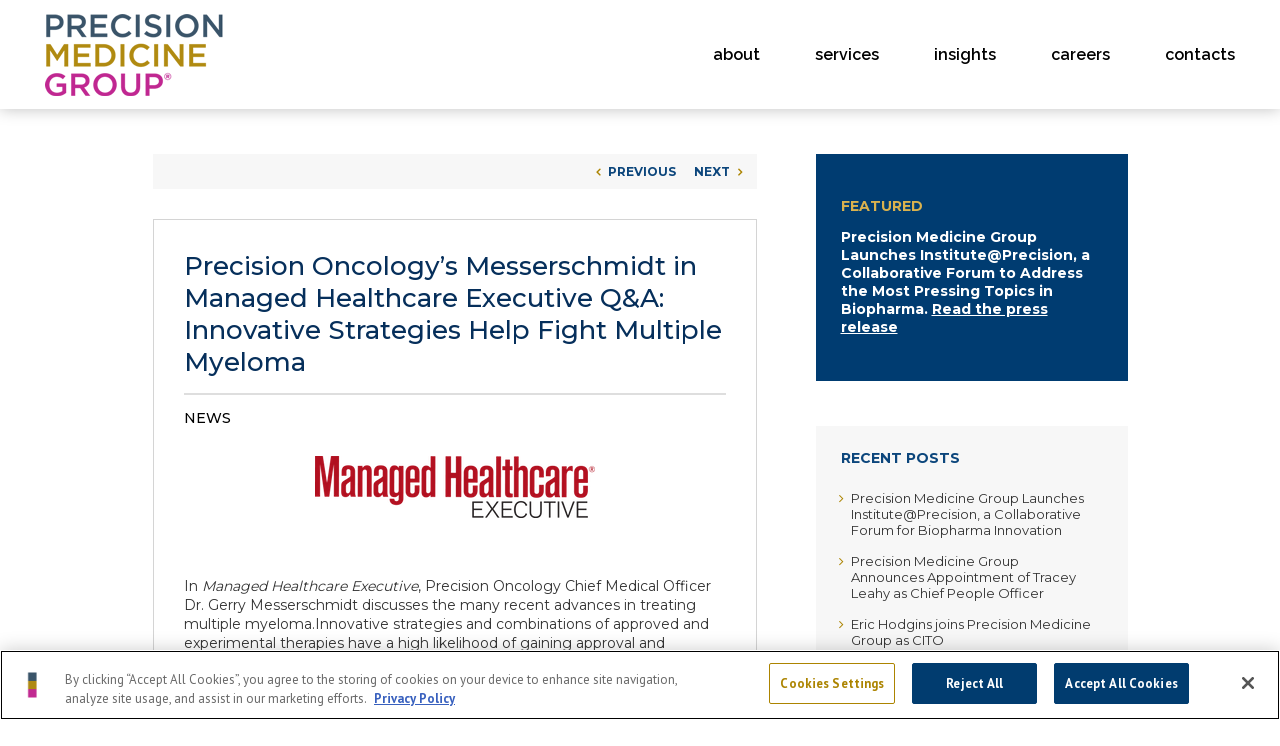

--- FILE ---
content_type: text/html; charset=utf-8
request_url: https://www.google.com/recaptcha/api2/anchor?ar=1&k=6LcI9ooUAAAAAFd2maJ48VKotcdC1-v9Q-RSJl9b&co=aHR0cHM6Ly93d3cucHJlY2lzaW9ubWVkaWNpbmVncnAuY29tOjQ0Mw..&hl=en&v=PoyoqOPhxBO7pBk68S4YbpHZ&size=invisible&anchor-ms=20000&execute-ms=30000&cb=12lple3ml4r9
body_size: 48920
content:
<!DOCTYPE HTML><html dir="ltr" lang="en"><head><meta http-equiv="Content-Type" content="text/html; charset=UTF-8">
<meta http-equiv="X-UA-Compatible" content="IE=edge">
<title>reCAPTCHA</title>
<style type="text/css">
/* cyrillic-ext */
@font-face {
  font-family: 'Roboto';
  font-style: normal;
  font-weight: 400;
  font-stretch: 100%;
  src: url(//fonts.gstatic.com/s/roboto/v48/KFO7CnqEu92Fr1ME7kSn66aGLdTylUAMa3GUBHMdazTgWw.woff2) format('woff2');
  unicode-range: U+0460-052F, U+1C80-1C8A, U+20B4, U+2DE0-2DFF, U+A640-A69F, U+FE2E-FE2F;
}
/* cyrillic */
@font-face {
  font-family: 'Roboto';
  font-style: normal;
  font-weight: 400;
  font-stretch: 100%;
  src: url(//fonts.gstatic.com/s/roboto/v48/KFO7CnqEu92Fr1ME7kSn66aGLdTylUAMa3iUBHMdazTgWw.woff2) format('woff2');
  unicode-range: U+0301, U+0400-045F, U+0490-0491, U+04B0-04B1, U+2116;
}
/* greek-ext */
@font-face {
  font-family: 'Roboto';
  font-style: normal;
  font-weight: 400;
  font-stretch: 100%;
  src: url(//fonts.gstatic.com/s/roboto/v48/KFO7CnqEu92Fr1ME7kSn66aGLdTylUAMa3CUBHMdazTgWw.woff2) format('woff2');
  unicode-range: U+1F00-1FFF;
}
/* greek */
@font-face {
  font-family: 'Roboto';
  font-style: normal;
  font-weight: 400;
  font-stretch: 100%;
  src: url(//fonts.gstatic.com/s/roboto/v48/KFO7CnqEu92Fr1ME7kSn66aGLdTylUAMa3-UBHMdazTgWw.woff2) format('woff2');
  unicode-range: U+0370-0377, U+037A-037F, U+0384-038A, U+038C, U+038E-03A1, U+03A3-03FF;
}
/* math */
@font-face {
  font-family: 'Roboto';
  font-style: normal;
  font-weight: 400;
  font-stretch: 100%;
  src: url(//fonts.gstatic.com/s/roboto/v48/KFO7CnqEu92Fr1ME7kSn66aGLdTylUAMawCUBHMdazTgWw.woff2) format('woff2');
  unicode-range: U+0302-0303, U+0305, U+0307-0308, U+0310, U+0312, U+0315, U+031A, U+0326-0327, U+032C, U+032F-0330, U+0332-0333, U+0338, U+033A, U+0346, U+034D, U+0391-03A1, U+03A3-03A9, U+03B1-03C9, U+03D1, U+03D5-03D6, U+03F0-03F1, U+03F4-03F5, U+2016-2017, U+2034-2038, U+203C, U+2040, U+2043, U+2047, U+2050, U+2057, U+205F, U+2070-2071, U+2074-208E, U+2090-209C, U+20D0-20DC, U+20E1, U+20E5-20EF, U+2100-2112, U+2114-2115, U+2117-2121, U+2123-214F, U+2190, U+2192, U+2194-21AE, U+21B0-21E5, U+21F1-21F2, U+21F4-2211, U+2213-2214, U+2216-22FF, U+2308-230B, U+2310, U+2319, U+231C-2321, U+2336-237A, U+237C, U+2395, U+239B-23B7, U+23D0, U+23DC-23E1, U+2474-2475, U+25AF, U+25B3, U+25B7, U+25BD, U+25C1, U+25CA, U+25CC, U+25FB, U+266D-266F, U+27C0-27FF, U+2900-2AFF, U+2B0E-2B11, U+2B30-2B4C, U+2BFE, U+3030, U+FF5B, U+FF5D, U+1D400-1D7FF, U+1EE00-1EEFF;
}
/* symbols */
@font-face {
  font-family: 'Roboto';
  font-style: normal;
  font-weight: 400;
  font-stretch: 100%;
  src: url(//fonts.gstatic.com/s/roboto/v48/KFO7CnqEu92Fr1ME7kSn66aGLdTylUAMaxKUBHMdazTgWw.woff2) format('woff2');
  unicode-range: U+0001-000C, U+000E-001F, U+007F-009F, U+20DD-20E0, U+20E2-20E4, U+2150-218F, U+2190, U+2192, U+2194-2199, U+21AF, U+21E6-21F0, U+21F3, U+2218-2219, U+2299, U+22C4-22C6, U+2300-243F, U+2440-244A, U+2460-24FF, U+25A0-27BF, U+2800-28FF, U+2921-2922, U+2981, U+29BF, U+29EB, U+2B00-2BFF, U+4DC0-4DFF, U+FFF9-FFFB, U+10140-1018E, U+10190-1019C, U+101A0, U+101D0-101FD, U+102E0-102FB, U+10E60-10E7E, U+1D2C0-1D2D3, U+1D2E0-1D37F, U+1F000-1F0FF, U+1F100-1F1AD, U+1F1E6-1F1FF, U+1F30D-1F30F, U+1F315, U+1F31C, U+1F31E, U+1F320-1F32C, U+1F336, U+1F378, U+1F37D, U+1F382, U+1F393-1F39F, U+1F3A7-1F3A8, U+1F3AC-1F3AF, U+1F3C2, U+1F3C4-1F3C6, U+1F3CA-1F3CE, U+1F3D4-1F3E0, U+1F3ED, U+1F3F1-1F3F3, U+1F3F5-1F3F7, U+1F408, U+1F415, U+1F41F, U+1F426, U+1F43F, U+1F441-1F442, U+1F444, U+1F446-1F449, U+1F44C-1F44E, U+1F453, U+1F46A, U+1F47D, U+1F4A3, U+1F4B0, U+1F4B3, U+1F4B9, U+1F4BB, U+1F4BF, U+1F4C8-1F4CB, U+1F4D6, U+1F4DA, U+1F4DF, U+1F4E3-1F4E6, U+1F4EA-1F4ED, U+1F4F7, U+1F4F9-1F4FB, U+1F4FD-1F4FE, U+1F503, U+1F507-1F50B, U+1F50D, U+1F512-1F513, U+1F53E-1F54A, U+1F54F-1F5FA, U+1F610, U+1F650-1F67F, U+1F687, U+1F68D, U+1F691, U+1F694, U+1F698, U+1F6AD, U+1F6B2, U+1F6B9-1F6BA, U+1F6BC, U+1F6C6-1F6CF, U+1F6D3-1F6D7, U+1F6E0-1F6EA, U+1F6F0-1F6F3, U+1F6F7-1F6FC, U+1F700-1F7FF, U+1F800-1F80B, U+1F810-1F847, U+1F850-1F859, U+1F860-1F887, U+1F890-1F8AD, U+1F8B0-1F8BB, U+1F8C0-1F8C1, U+1F900-1F90B, U+1F93B, U+1F946, U+1F984, U+1F996, U+1F9E9, U+1FA00-1FA6F, U+1FA70-1FA7C, U+1FA80-1FA89, U+1FA8F-1FAC6, U+1FACE-1FADC, U+1FADF-1FAE9, U+1FAF0-1FAF8, U+1FB00-1FBFF;
}
/* vietnamese */
@font-face {
  font-family: 'Roboto';
  font-style: normal;
  font-weight: 400;
  font-stretch: 100%;
  src: url(//fonts.gstatic.com/s/roboto/v48/KFO7CnqEu92Fr1ME7kSn66aGLdTylUAMa3OUBHMdazTgWw.woff2) format('woff2');
  unicode-range: U+0102-0103, U+0110-0111, U+0128-0129, U+0168-0169, U+01A0-01A1, U+01AF-01B0, U+0300-0301, U+0303-0304, U+0308-0309, U+0323, U+0329, U+1EA0-1EF9, U+20AB;
}
/* latin-ext */
@font-face {
  font-family: 'Roboto';
  font-style: normal;
  font-weight: 400;
  font-stretch: 100%;
  src: url(//fonts.gstatic.com/s/roboto/v48/KFO7CnqEu92Fr1ME7kSn66aGLdTylUAMa3KUBHMdazTgWw.woff2) format('woff2');
  unicode-range: U+0100-02BA, U+02BD-02C5, U+02C7-02CC, U+02CE-02D7, U+02DD-02FF, U+0304, U+0308, U+0329, U+1D00-1DBF, U+1E00-1E9F, U+1EF2-1EFF, U+2020, U+20A0-20AB, U+20AD-20C0, U+2113, U+2C60-2C7F, U+A720-A7FF;
}
/* latin */
@font-face {
  font-family: 'Roboto';
  font-style: normal;
  font-weight: 400;
  font-stretch: 100%;
  src: url(//fonts.gstatic.com/s/roboto/v48/KFO7CnqEu92Fr1ME7kSn66aGLdTylUAMa3yUBHMdazQ.woff2) format('woff2');
  unicode-range: U+0000-00FF, U+0131, U+0152-0153, U+02BB-02BC, U+02C6, U+02DA, U+02DC, U+0304, U+0308, U+0329, U+2000-206F, U+20AC, U+2122, U+2191, U+2193, U+2212, U+2215, U+FEFF, U+FFFD;
}
/* cyrillic-ext */
@font-face {
  font-family: 'Roboto';
  font-style: normal;
  font-weight: 500;
  font-stretch: 100%;
  src: url(//fonts.gstatic.com/s/roboto/v48/KFO7CnqEu92Fr1ME7kSn66aGLdTylUAMa3GUBHMdazTgWw.woff2) format('woff2');
  unicode-range: U+0460-052F, U+1C80-1C8A, U+20B4, U+2DE0-2DFF, U+A640-A69F, U+FE2E-FE2F;
}
/* cyrillic */
@font-face {
  font-family: 'Roboto';
  font-style: normal;
  font-weight: 500;
  font-stretch: 100%;
  src: url(//fonts.gstatic.com/s/roboto/v48/KFO7CnqEu92Fr1ME7kSn66aGLdTylUAMa3iUBHMdazTgWw.woff2) format('woff2');
  unicode-range: U+0301, U+0400-045F, U+0490-0491, U+04B0-04B1, U+2116;
}
/* greek-ext */
@font-face {
  font-family: 'Roboto';
  font-style: normal;
  font-weight: 500;
  font-stretch: 100%;
  src: url(//fonts.gstatic.com/s/roboto/v48/KFO7CnqEu92Fr1ME7kSn66aGLdTylUAMa3CUBHMdazTgWw.woff2) format('woff2');
  unicode-range: U+1F00-1FFF;
}
/* greek */
@font-face {
  font-family: 'Roboto';
  font-style: normal;
  font-weight: 500;
  font-stretch: 100%;
  src: url(//fonts.gstatic.com/s/roboto/v48/KFO7CnqEu92Fr1ME7kSn66aGLdTylUAMa3-UBHMdazTgWw.woff2) format('woff2');
  unicode-range: U+0370-0377, U+037A-037F, U+0384-038A, U+038C, U+038E-03A1, U+03A3-03FF;
}
/* math */
@font-face {
  font-family: 'Roboto';
  font-style: normal;
  font-weight: 500;
  font-stretch: 100%;
  src: url(//fonts.gstatic.com/s/roboto/v48/KFO7CnqEu92Fr1ME7kSn66aGLdTylUAMawCUBHMdazTgWw.woff2) format('woff2');
  unicode-range: U+0302-0303, U+0305, U+0307-0308, U+0310, U+0312, U+0315, U+031A, U+0326-0327, U+032C, U+032F-0330, U+0332-0333, U+0338, U+033A, U+0346, U+034D, U+0391-03A1, U+03A3-03A9, U+03B1-03C9, U+03D1, U+03D5-03D6, U+03F0-03F1, U+03F4-03F5, U+2016-2017, U+2034-2038, U+203C, U+2040, U+2043, U+2047, U+2050, U+2057, U+205F, U+2070-2071, U+2074-208E, U+2090-209C, U+20D0-20DC, U+20E1, U+20E5-20EF, U+2100-2112, U+2114-2115, U+2117-2121, U+2123-214F, U+2190, U+2192, U+2194-21AE, U+21B0-21E5, U+21F1-21F2, U+21F4-2211, U+2213-2214, U+2216-22FF, U+2308-230B, U+2310, U+2319, U+231C-2321, U+2336-237A, U+237C, U+2395, U+239B-23B7, U+23D0, U+23DC-23E1, U+2474-2475, U+25AF, U+25B3, U+25B7, U+25BD, U+25C1, U+25CA, U+25CC, U+25FB, U+266D-266F, U+27C0-27FF, U+2900-2AFF, U+2B0E-2B11, U+2B30-2B4C, U+2BFE, U+3030, U+FF5B, U+FF5D, U+1D400-1D7FF, U+1EE00-1EEFF;
}
/* symbols */
@font-face {
  font-family: 'Roboto';
  font-style: normal;
  font-weight: 500;
  font-stretch: 100%;
  src: url(//fonts.gstatic.com/s/roboto/v48/KFO7CnqEu92Fr1ME7kSn66aGLdTylUAMaxKUBHMdazTgWw.woff2) format('woff2');
  unicode-range: U+0001-000C, U+000E-001F, U+007F-009F, U+20DD-20E0, U+20E2-20E4, U+2150-218F, U+2190, U+2192, U+2194-2199, U+21AF, U+21E6-21F0, U+21F3, U+2218-2219, U+2299, U+22C4-22C6, U+2300-243F, U+2440-244A, U+2460-24FF, U+25A0-27BF, U+2800-28FF, U+2921-2922, U+2981, U+29BF, U+29EB, U+2B00-2BFF, U+4DC0-4DFF, U+FFF9-FFFB, U+10140-1018E, U+10190-1019C, U+101A0, U+101D0-101FD, U+102E0-102FB, U+10E60-10E7E, U+1D2C0-1D2D3, U+1D2E0-1D37F, U+1F000-1F0FF, U+1F100-1F1AD, U+1F1E6-1F1FF, U+1F30D-1F30F, U+1F315, U+1F31C, U+1F31E, U+1F320-1F32C, U+1F336, U+1F378, U+1F37D, U+1F382, U+1F393-1F39F, U+1F3A7-1F3A8, U+1F3AC-1F3AF, U+1F3C2, U+1F3C4-1F3C6, U+1F3CA-1F3CE, U+1F3D4-1F3E0, U+1F3ED, U+1F3F1-1F3F3, U+1F3F5-1F3F7, U+1F408, U+1F415, U+1F41F, U+1F426, U+1F43F, U+1F441-1F442, U+1F444, U+1F446-1F449, U+1F44C-1F44E, U+1F453, U+1F46A, U+1F47D, U+1F4A3, U+1F4B0, U+1F4B3, U+1F4B9, U+1F4BB, U+1F4BF, U+1F4C8-1F4CB, U+1F4D6, U+1F4DA, U+1F4DF, U+1F4E3-1F4E6, U+1F4EA-1F4ED, U+1F4F7, U+1F4F9-1F4FB, U+1F4FD-1F4FE, U+1F503, U+1F507-1F50B, U+1F50D, U+1F512-1F513, U+1F53E-1F54A, U+1F54F-1F5FA, U+1F610, U+1F650-1F67F, U+1F687, U+1F68D, U+1F691, U+1F694, U+1F698, U+1F6AD, U+1F6B2, U+1F6B9-1F6BA, U+1F6BC, U+1F6C6-1F6CF, U+1F6D3-1F6D7, U+1F6E0-1F6EA, U+1F6F0-1F6F3, U+1F6F7-1F6FC, U+1F700-1F7FF, U+1F800-1F80B, U+1F810-1F847, U+1F850-1F859, U+1F860-1F887, U+1F890-1F8AD, U+1F8B0-1F8BB, U+1F8C0-1F8C1, U+1F900-1F90B, U+1F93B, U+1F946, U+1F984, U+1F996, U+1F9E9, U+1FA00-1FA6F, U+1FA70-1FA7C, U+1FA80-1FA89, U+1FA8F-1FAC6, U+1FACE-1FADC, U+1FADF-1FAE9, U+1FAF0-1FAF8, U+1FB00-1FBFF;
}
/* vietnamese */
@font-face {
  font-family: 'Roboto';
  font-style: normal;
  font-weight: 500;
  font-stretch: 100%;
  src: url(//fonts.gstatic.com/s/roboto/v48/KFO7CnqEu92Fr1ME7kSn66aGLdTylUAMa3OUBHMdazTgWw.woff2) format('woff2');
  unicode-range: U+0102-0103, U+0110-0111, U+0128-0129, U+0168-0169, U+01A0-01A1, U+01AF-01B0, U+0300-0301, U+0303-0304, U+0308-0309, U+0323, U+0329, U+1EA0-1EF9, U+20AB;
}
/* latin-ext */
@font-face {
  font-family: 'Roboto';
  font-style: normal;
  font-weight: 500;
  font-stretch: 100%;
  src: url(//fonts.gstatic.com/s/roboto/v48/KFO7CnqEu92Fr1ME7kSn66aGLdTylUAMa3KUBHMdazTgWw.woff2) format('woff2');
  unicode-range: U+0100-02BA, U+02BD-02C5, U+02C7-02CC, U+02CE-02D7, U+02DD-02FF, U+0304, U+0308, U+0329, U+1D00-1DBF, U+1E00-1E9F, U+1EF2-1EFF, U+2020, U+20A0-20AB, U+20AD-20C0, U+2113, U+2C60-2C7F, U+A720-A7FF;
}
/* latin */
@font-face {
  font-family: 'Roboto';
  font-style: normal;
  font-weight: 500;
  font-stretch: 100%;
  src: url(//fonts.gstatic.com/s/roboto/v48/KFO7CnqEu92Fr1ME7kSn66aGLdTylUAMa3yUBHMdazQ.woff2) format('woff2');
  unicode-range: U+0000-00FF, U+0131, U+0152-0153, U+02BB-02BC, U+02C6, U+02DA, U+02DC, U+0304, U+0308, U+0329, U+2000-206F, U+20AC, U+2122, U+2191, U+2193, U+2212, U+2215, U+FEFF, U+FFFD;
}
/* cyrillic-ext */
@font-face {
  font-family: 'Roboto';
  font-style: normal;
  font-weight: 900;
  font-stretch: 100%;
  src: url(//fonts.gstatic.com/s/roboto/v48/KFO7CnqEu92Fr1ME7kSn66aGLdTylUAMa3GUBHMdazTgWw.woff2) format('woff2');
  unicode-range: U+0460-052F, U+1C80-1C8A, U+20B4, U+2DE0-2DFF, U+A640-A69F, U+FE2E-FE2F;
}
/* cyrillic */
@font-face {
  font-family: 'Roboto';
  font-style: normal;
  font-weight: 900;
  font-stretch: 100%;
  src: url(//fonts.gstatic.com/s/roboto/v48/KFO7CnqEu92Fr1ME7kSn66aGLdTylUAMa3iUBHMdazTgWw.woff2) format('woff2');
  unicode-range: U+0301, U+0400-045F, U+0490-0491, U+04B0-04B1, U+2116;
}
/* greek-ext */
@font-face {
  font-family: 'Roboto';
  font-style: normal;
  font-weight: 900;
  font-stretch: 100%;
  src: url(//fonts.gstatic.com/s/roboto/v48/KFO7CnqEu92Fr1ME7kSn66aGLdTylUAMa3CUBHMdazTgWw.woff2) format('woff2');
  unicode-range: U+1F00-1FFF;
}
/* greek */
@font-face {
  font-family: 'Roboto';
  font-style: normal;
  font-weight: 900;
  font-stretch: 100%;
  src: url(//fonts.gstatic.com/s/roboto/v48/KFO7CnqEu92Fr1ME7kSn66aGLdTylUAMa3-UBHMdazTgWw.woff2) format('woff2');
  unicode-range: U+0370-0377, U+037A-037F, U+0384-038A, U+038C, U+038E-03A1, U+03A3-03FF;
}
/* math */
@font-face {
  font-family: 'Roboto';
  font-style: normal;
  font-weight: 900;
  font-stretch: 100%;
  src: url(//fonts.gstatic.com/s/roboto/v48/KFO7CnqEu92Fr1ME7kSn66aGLdTylUAMawCUBHMdazTgWw.woff2) format('woff2');
  unicode-range: U+0302-0303, U+0305, U+0307-0308, U+0310, U+0312, U+0315, U+031A, U+0326-0327, U+032C, U+032F-0330, U+0332-0333, U+0338, U+033A, U+0346, U+034D, U+0391-03A1, U+03A3-03A9, U+03B1-03C9, U+03D1, U+03D5-03D6, U+03F0-03F1, U+03F4-03F5, U+2016-2017, U+2034-2038, U+203C, U+2040, U+2043, U+2047, U+2050, U+2057, U+205F, U+2070-2071, U+2074-208E, U+2090-209C, U+20D0-20DC, U+20E1, U+20E5-20EF, U+2100-2112, U+2114-2115, U+2117-2121, U+2123-214F, U+2190, U+2192, U+2194-21AE, U+21B0-21E5, U+21F1-21F2, U+21F4-2211, U+2213-2214, U+2216-22FF, U+2308-230B, U+2310, U+2319, U+231C-2321, U+2336-237A, U+237C, U+2395, U+239B-23B7, U+23D0, U+23DC-23E1, U+2474-2475, U+25AF, U+25B3, U+25B7, U+25BD, U+25C1, U+25CA, U+25CC, U+25FB, U+266D-266F, U+27C0-27FF, U+2900-2AFF, U+2B0E-2B11, U+2B30-2B4C, U+2BFE, U+3030, U+FF5B, U+FF5D, U+1D400-1D7FF, U+1EE00-1EEFF;
}
/* symbols */
@font-face {
  font-family: 'Roboto';
  font-style: normal;
  font-weight: 900;
  font-stretch: 100%;
  src: url(//fonts.gstatic.com/s/roboto/v48/KFO7CnqEu92Fr1ME7kSn66aGLdTylUAMaxKUBHMdazTgWw.woff2) format('woff2');
  unicode-range: U+0001-000C, U+000E-001F, U+007F-009F, U+20DD-20E0, U+20E2-20E4, U+2150-218F, U+2190, U+2192, U+2194-2199, U+21AF, U+21E6-21F0, U+21F3, U+2218-2219, U+2299, U+22C4-22C6, U+2300-243F, U+2440-244A, U+2460-24FF, U+25A0-27BF, U+2800-28FF, U+2921-2922, U+2981, U+29BF, U+29EB, U+2B00-2BFF, U+4DC0-4DFF, U+FFF9-FFFB, U+10140-1018E, U+10190-1019C, U+101A0, U+101D0-101FD, U+102E0-102FB, U+10E60-10E7E, U+1D2C0-1D2D3, U+1D2E0-1D37F, U+1F000-1F0FF, U+1F100-1F1AD, U+1F1E6-1F1FF, U+1F30D-1F30F, U+1F315, U+1F31C, U+1F31E, U+1F320-1F32C, U+1F336, U+1F378, U+1F37D, U+1F382, U+1F393-1F39F, U+1F3A7-1F3A8, U+1F3AC-1F3AF, U+1F3C2, U+1F3C4-1F3C6, U+1F3CA-1F3CE, U+1F3D4-1F3E0, U+1F3ED, U+1F3F1-1F3F3, U+1F3F5-1F3F7, U+1F408, U+1F415, U+1F41F, U+1F426, U+1F43F, U+1F441-1F442, U+1F444, U+1F446-1F449, U+1F44C-1F44E, U+1F453, U+1F46A, U+1F47D, U+1F4A3, U+1F4B0, U+1F4B3, U+1F4B9, U+1F4BB, U+1F4BF, U+1F4C8-1F4CB, U+1F4D6, U+1F4DA, U+1F4DF, U+1F4E3-1F4E6, U+1F4EA-1F4ED, U+1F4F7, U+1F4F9-1F4FB, U+1F4FD-1F4FE, U+1F503, U+1F507-1F50B, U+1F50D, U+1F512-1F513, U+1F53E-1F54A, U+1F54F-1F5FA, U+1F610, U+1F650-1F67F, U+1F687, U+1F68D, U+1F691, U+1F694, U+1F698, U+1F6AD, U+1F6B2, U+1F6B9-1F6BA, U+1F6BC, U+1F6C6-1F6CF, U+1F6D3-1F6D7, U+1F6E0-1F6EA, U+1F6F0-1F6F3, U+1F6F7-1F6FC, U+1F700-1F7FF, U+1F800-1F80B, U+1F810-1F847, U+1F850-1F859, U+1F860-1F887, U+1F890-1F8AD, U+1F8B0-1F8BB, U+1F8C0-1F8C1, U+1F900-1F90B, U+1F93B, U+1F946, U+1F984, U+1F996, U+1F9E9, U+1FA00-1FA6F, U+1FA70-1FA7C, U+1FA80-1FA89, U+1FA8F-1FAC6, U+1FACE-1FADC, U+1FADF-1FAE9, U+1FAF0-1FAF8, U+1FB00-1FBFF;
}
/* vietnamese */
@font-face {
  font-family: 'Roboto';
  font-style: normal;
  font-weight: 900;
  font-stretch: 100%;
  src: url(//fonts.gstatic.com/s/roboto/v48/KFO7CnqEu92Fr1ME7kSn66aGLdTylUAMa3OUBHMdazTgWw.woff2) format('woff2');
  unicode-range: U+0102-0103, U+0110-0111, U+0128-0129, U+0168-0169, U+01A0-01A1, U+01AF-01B0, U+0300-0301, U+0303-0304, U+0308-0309, U+0323, U+0329, U+1EA0-1EF9, U+20AB;
}
/* latin-ext */
@font-face {
  font-family: 'Roboto';
  font-style: normal;
  font-weight: 900;
  font-stretch: 100%;
  src: url(//fonts.gstatic.com/s/roboto/v48/KFO7CnqEu92Fr1ME7kSn66aGLdTylUAMa3KUBHMdazTgWw.woff2) format('woff2');
  unicode-range: U+0100-02BA, U+02BD-02C5, U+02C7-02CC, U+02CE-02D7, U+02DD-02FF, U+0304, U+0308, U+0329, U+1D00-1DBF, U+1E00-1E9F, U+1EF2-1EFF, U+2020, U+20A0-20AB, U+20AD-20C0, U+2113, U+2C60-2C7F, U+A720-A7FF;
}
/* latin */
@font-face {
  font-family: 'Roboto';
  font-style: normal;
  font-weight: 900;
  font-stretch: 100%;
  src: url(//fonts.gstatic.com/s/roboto/v48/KFO7CnqEu92Fr1ME7kSn66aGLdTylUAMa3yUBHMdazQ.woff2) format('woff2');
  unicode-range: U+0000-00FF, U+0131, U+0152-0153, U+02BB-02BC, U+02C6, U+02DA, U+02DC, U+0304, U+0308, U+0329, U+2000-206F, U+20AC, U+2122, U+2191, U+2193, U+2212, U+2215, U+FEFF, U+FFFD;
}

</style>
<link rel="stylesheet" type="text/css" href="https://www.gstatic.com/recaptcha/releases/PoyoqOPhxBO7pBk68S4YbpHZ/styles__ltr.css">
<script nonce="KKZrux2FiJOOy4Xqglq0vQ" type="text/javascript">window['__recaptcha_api'] = 'https://www.google.com/recaptcha/api2/';</script>
<script type="text/javascript" src="https://www.gstatic.com/recaptcha/releases/PoyoqOPhxBO7pBk68S4YbpHZ/recaptcha__en.js" nonce="KKZrux2FiJOOy4Xqglq0vQ">
      
    </script></head>
<body><div id="rc-anchor-alert" class="rc-anchor-alert"></div>
<input type="hidden" id="recaptcha-token" value="[base64]">
<script type="text/javascript" nonce="KKZrux2FiJOOy4Xqglq0vQ">
      recaptcha.anchor.Main.init("[\x22ainput\x22,[\x22bgdata\x22,\x22\x22,\[base64]/[base64]/[base64]/bmV3IHJbeF0oY1swXSk6RT09Mj9uZXcgclt4XShjWzBdLGNbMV0pOkU9PTM/bmV3IHJbeF0oY1swXSxjWzFdLGNbMl0pOkU9PTQ/[base64]/[base64]/[base64]/[base64]/[base64]/[base64]/[base64]/[base64]\x22,\[base64]\\u003d\x22,\x22SMK2w5TDs1tIw6J1bMOPw4EMHcKgNiB9w54GasOKAAgJw7Y9w7hjwp1fczJ9AgbDqcOjXBzChRkGw7nDhcKuw5XDq07Dl13CmcK3w6Mew53DjElqHMOvw5Ygw4bCmyzDqgTDhsOkw4DCmRvCpcOnwoPDrVzDicO5wr/[base64]/[base64]/DkcO6w5UZTsK/wojDiU0rM1/DlF7DiMK/w4XDpjwSw6vChsOUD8OeMEssw7rCkG06wrByQMO+wpTCsH3CncKqwoNPOsOmw5HClg/DhzLDiMKhAzRpwpY5K2dLfMKAwr0XHT7CkMOwwq4mw4DDqsKWKh8Jwox/wovDmcKCbgJ5XMKXMHJkwrgfwpfDiU0rOcKww74YGm9BCE1SIksZw5EhbcO6C8OqTRTCosOIeH7Dr0LCrcKtdcOOJ0QbeMOsw7tGfsOFSBPDncOVHsKXw4NewowJGnfDv8OmUsKybF7Cp8Kvw7USw5MEw7zCosO/[base64]/[base64]/DiVYTT1gWw6ETwrUMPEEJdMOmY8KSABjDrcOfwo/CsW19LMKDengSwrvDqsK/AsKRJsK9w5xbw7PCjCM1woECWEnDiHAGw6oHJDrClcO5QGlVTmPDm8K7YSHChBTDjT1DdhBOwpHDkEvDuEYDwofDoxkbwr0kw6UzLMOWw7BfCGTCvsKLw4h/AhwFbcOsw5LDnHsnGRfDsTjCicOuwq9vw47CtT3Dl8OYX8O/wq7CqsORw4lsw7F2w4XDrsOvwo9uwp9OwobCpMOyDsK/N8KmXAw7DcOMw7fCjMO9J8Kbw4bCinnDhcKxXAXDmsKmOHtIwo1LSsOBWsO9CMO8A8K/[base64]/w7JNAT/DuzxgSMOiw4zDgncMw6B4CXzDu8KFXX54ST4lwo7CscK0dx3CvxUtw64Fw6fCr8Kec8OINMODw6d5w6tAa8K+wrTCrMK/eA3CkXbCsR4zwpvCpj5VEcK6bidYF11Sw4HClcKSPC5waRLCpsKFwr9Uw5jCosOpecOabMKEwpfClxAXaF/Di3hJwqstw4fCjcOxcjIiwrTCjRcyw4TCq8O+TMOyf8KVAFp8w77DkT/[base64]/DkMOHPMKuw57Dr0MdWsOeX0nDsFdoUcKvNsOHw5N+Zl5+wqUVwrjCvcOKTlvDssK0C8OQKcOuw6HCrihacsKzwplMHl/[base64]/CkcOXw6lQw7rCh8Khw6QkZ8K8OsK1D8KSKMO3ISjCgzF9w7gbwrzDoAsiwofCs8O/w73Cqi8+QcKnw5oZUUERw7xNw5h8AsKsQsKOw7jDkAkOQ8KeDUDCozIuw4dQbFzCvcKvw60pwoTCtMKRNmgJwqtvbD9owr16AMOGwpVHcMOXw4/[base64]/ClsK0w6bCplnCpChXOUZRZMKPw6h+HsKcwrlHwqR4H8K6wrnDtsOfw5Vsw4/[base64]/Cs1bCpUjDuTDDq0rCjwvChXkwwrpJdgPCs8Kuw67CocKMwrA7FxPCqcK6w57CphtdCcORw5rCtyIDwpgpXgtxwoMkIkrDuXAww6gqD1U5wqnCgF4vwph/DsK9VxHDujnCvcOSw7/DrsKtXsKfwrZjwp/Ck8KXwrl4EMOuwpzCncKLB8KSeALDjMOmUBrCnWo4KsKBwr/[base64]/CusOzMsO/IgPDmzjDuCzCt8OHBXLDtz4Ewo9iGk9XJMKFw4hkG8O6w6TCv2/CkELDi8Kyw4bDlB5fw7/DnQpdHcO/wq7CtRHCkz8sw5XClUJwwoPCg8KlPsOUQsK2wpzClXx5KjPDhH0CwqFXRV7CmQgBw7fCkMKlYmETwq1Ewqhawq4Uw7MTJcOrRcOtwotRwqQQZ1LDgXEOeMOmwqTCnBt+wrI8wqnDvsOEI8KcTMOtQFlVwpwiwrfDnsOOfsKReU5lEMKTQX/[base64]/CjcO4wr/[base64]/CuMKFGyQNwp1owrDDgsKeQk3CnWjDjsKBwpnCpsO8ZBzCuwvCslHCgMOhR37DiBNaBUnCqW8Lwo3DvcK2VT3DlmEVw5HClMObw53CkcKaTkRiQC4HAcKJwp18OsOJGUJRw7gmwoDCpRLDmsOyw5kERSZlwoZiwpprw5/ClA3DrsO3wrsNwrsxw67Dt1B1ElHDsXzCkkF9BysfbMKpwr1yf8OUwr7Co8K0FsO7wpbCkMOUGVN7QjHCj8Odw5UWez7Dn18KDgkqNcOSBA3Ct8KMw4lDHjVCNwfDv8KiFcKNRsKNwoLCj8OIJFfDl0zDjxojw4PDq8OfVUvClAQrNmzDvTgPw6h5IsOFVWTDgQ/DpMONXD8fTkLCiCdTw4g5I04LwqZbwrVkXHHDusOnwp3DjHdmTcKtP8K3ZsOMWxBLPcKFCMKiwoY8w47ClzVnNjHDqGcLEsKQfCBBMlMVNUZYNQjCp2HDsEbDrBUZwoACw4RlZcKJU0w/GcOsw5PCscO9wozCg2J4w5wjbsKJQ8O5SFHCpFZ6w7FScn/DtwfClsOJw73ChQp4QSPDhjFCfcOwwo9xbGRqDj4SQE8UNlHCkinDlMKwV27DhVfDrUfCpl/[base64]/UihFIDjDpMOsKcOZw7Q7eMO4wovCvzTCjMKyAcOEByzDjwckwqjCuzjCszMvbcKwwpnDsi/CmMOXJsKbV3kZXsOuw4MpBifChCTCtG1KOcOCM8OnwpfDpzrDqMOAQ2DDminCmWA/eMKAw5nCrwbCgCXChVrDjVTDo2HCtgFzACTCscK8AMO2wqbCl8OFSgY/wonDi8OjwowIWgoxL8KSwrtGOMOgwrFGw7PCq8K7MSgawp3CkjsYw4DDswJJwpErwrBZcVHDr8OWwrzCicKTVzPCikjCvcOXGcKqwplDeXfDlU3DjW0ZF8OZw4R2VsKlOA/Ckn7DiRtTw5ocMDfDtMKDw68Ew77ClR7DjTxgaghaK8KwaBQdwrV9asOkwpRHwoENCyYTwp9Tw6HDh8O3bsO+w6LDo3bDgHsSGUTDk8KuAg1rw63CjxLCisKJwroPQAjDn8OoPkPDrMOwJkl8aMK/a8KnwrFXRlzDmsOvw7HDpjHCpcO0f8KdYcKhZsOnRQktTMKjwqnDtBELwpMPGHjDsQzDrRLCusOtJyY3w6/DrMOywpDCjsOowr04wpgTw6Emw7lJwooAwoTCg8KbwrVMwqBNVTPCi8Kmwrc0wr1nw4AbY8OyP8Ksw4TCi8OOw6kwAAjCscO2w6XCoyDCiMKYw67ClcKXwp8Je8O1YMKiQ8OlAcKGwowvdMO5KA4aw5/CmRwRw6MZw43CjkPCkcO4XcOeRSHDrsKuwofClglkw6sKPD54w78ATcOjGcOiw5J2fxN+woRNJgHCu31DbsODVwswasKMw6HCohtrR8KjScKfesOkKGfDplXDn8OpwoHCh8Kvwp/DgMOxVcKiwqcMSMOjw5YZwqTClQcwwo0sw5zDuC/DsAczGsKOJMOnTAFPwqkBNsK8HsK6b18kVS3DpybClW/CkTHCoMOANMOLw47Drzd8w5ATGcKiUizCi8OIwod8Q2YywqAFw6AfM8OwwoRLCU3DmWcawqhtw7dmSGxqw5fDi8OgBELCjznDucKHJsKzSMK7ei04dsKDw7/DosKxwrtpGMKtw7tUURUFRX/DtsK9wqtgw7AQPMKrw6wUM0l8DlzDqUYqwqzDg8KUw7/CoU9Dw5gQdBrCtcKROUN8wonDscKwDAoSbVjCqcKbw5U4w4XDpMOlN0oewr5mTcOxWsKYTAXDtDoewqtHw5DDtsOjMsOECkQZw5nCo3ddw4nDicO7w5bCjj0wfy/CiMKxw6xGXytQL8KASRltw6Aswqd4GQ7DlMOlDMOowoRew49awrURw4tLw5YLw6XCpVnCvk4MOcOIITc3X8OMB8O8JRXCiCwpAG4fGVw7L8KSwotww40uwpvDmsOZD8KcJ8O8w6jCrMOrXRPDhsKuw5/[base64]/[base64]/w6vCrXLDu8Ojw6fDpsK0GsOQworDrEVAw6liHcKUw7XDn0FASF/DoAdhw5/[base64]/CtsOhw7jCoVvCmhIvNEI6J8OmwppzasOvw63ChsKKTsO7FcKAwo4EwoXDk3bDt8KxelcDHwTDnMK0FcOKwoTDoMKTZiLCsRvDonpiwrHCgMKpw7QYw6HCqnDDrmXDgQ5ebEI3JcKre8KAZsOowqIewoFDBlrDqWUUw6t/FXHCvcO+woZkX8KswoU3bVlUwr5vw5gSbcOabVLDqFwxbsOnFAgZRsKLwporworDrsOyUDTDmzzDkzzCrsOjeSfChsOvw6/[base64]/Dr8OnUcKBZy/DsMKvw6bCkFckCMOhw4jCuRkkw5lbwqDDuAw1w4JoaD5qWcO/wpRBw7Qrw7kTLwVKw6wgw4AfQXYZBcOSw4bDomFOw6tIdjwyZCjDqsKXwrREVsOkKcO1ccOQJMKhwqnChjU2w7LCqcKyOsK7w41hFsO+ShtLPRdJwqRPwoBxEsOeA3/DnTkNLsOFwrHDqsKNw70CBgfDmsOBVk1JdcKXwrTCrcKLw73DucOHw4/DkcKOw7XCl3JbdsOzwrVoYT4hwrPDkVDDs8OcworDpMO5a8KSwrnCg8K9woXCihpPwqsSW8OtwoJDwqp+w7jDs8OeF0rDkQrCuSpawrgJFMKLwrvDjcKlW8OPw5fCl8Oaw55RCzXDosKXwrnClcOvSnXDoUNzwoTDvA8Uw5vDjF/[base64]/wq7CosKCBcKnUnvDnsOCAG5qHnMCQMOALCVUw4pcNMKLw7jCr2U/NCjCnlrDvRhRfcKSwotqfHI7ZzXCocKXw5xNMcKwI8KnYyBXw6Buwp/CoTbCmMK2w5XDtsKJw7vDumsswpbCsxU8wpDDpMKqXsKow4/CocKQUBXDo8OHZMKzLcOHw7RePMOIaBvDh8K+JwTDmMOGw7bDkMO3N8KGw6rClG3CksO9C8KlwrMNXn/Dg8OGJsOQwpF4wo5/w7A3DsKXZ293w4lMw4AuK8KWw4bDolMfXMOYRA1owrHDs8OiwrcZw4Afw502wrrDr8KcUcOmP8O8wrFWwobCj3bChMOUEWNWVcOhEcOjYVBRCnzCg8OEecKewrtyIcK4wpo7wp1dwqx3bsKQwqTCuMO8wrc3MsKsQMOrbhjDqcO/wo/CmMK0w6fCoCJtCsOgwozCtn5qw5TDm8KfUMO7w77DhMKSU2h1wovClj1UwrbDksKVem0QdMO8VTXDnMOewojDiyRaNsOIUXjDo8KYbAckS8KiZnUSwrbCpmAEw4dtMS7DmsK0wq/DpcO6w6bDt8K/dcOWw5XDqcKJTcORw6bDm8KOwqLDn0sWIcOewp3Dv8OSw6I9HyMBbcOSw4bDnwFxw7J5w5/[base64]/DqljDqQ8Qw61yEcOKwoJqF8OWMMKwQMOGw6d6CBLCpMKBw6h5Z8Oswp4bw47CmTRwwoTCvytbIl93BV/Ch8Omw6Ugwr/CrMKJwqVfw6LDgUQxw7MWT8OnT8OLb8KHwp/CmsKeLDjCjVhTwrZvwqEwwroyw55BF8ORw5nDjBhxDcOLKUrDtsKDECbCqhlEXRPDqw/DrRvDu8K0wp0/wo9sLVTDkQEMw7nCs8OHwrB6YMKFbQ3DmhrDnsOhw4c/[base64]/CtMOpTy5bHcOIw4Vfw7/DkC58E8K2d2nCnMOqasKnfMOdw6QVw4VPQMOxYcKkNcOtw7zDlcOrw6fChcOqKxnDlsO1wpUMw6/Do3J9wpRcwrvCsh8twp/CiUtjwp7DncKANAYOHcKpw6t1NUnCslXDt8KvwoQXw4/CkGLDqsK3w74HagQJw4Qow6fChcKvR8KmwpDDssK/w7A8w6vCusOxwp8vA8O5wpcww4vCtiMIKgQaw7LDv3siw5PCgsK4N8Oswq1ED8KJKMOewpYrwoLDvsK/wqTDizzDoz3DgRLDgCfCp8ONdGLDkcOEwoZcaULCmxTCqXXCly/DigAGwoHCjsKxIm0Lwo4gw53DiMOMwpsZLMKiTsKlw7IUwpl0dsKXw7zCtsOaw7ZGdMOXZAnCpB3DpsK0flDCvRxEOcOVwq0ew7rCrMKOfg/[base64]/CscK3W24BwqwDAsOZwpzDg8OcwrlTHUEfwok3WcKJCG3DiMK0wqUQw73Dv8OHPsK8LsOBaMO3AcKpwqDDvsO6wrjCniLCocOObcOOwrggG1DDvA7CqsOzw6rCv8KPwoXCoE7CosOdwoIBd8K7R8K1XWsQw65vw6MbYScOCMOSfRjDuDXCj8OtYyTCtBzDsEw/CsOQwo/[base64]/DnWB+ccOywrfDvcKfw7zDl1wAdMKeCMKCwokNMVZIwocdwrTDusKjwrEdCgPCqC/Dt8Krw7Rfwo9awqPCjCBrC8OvUjRgw4bDk3bDocO0wqlqwp/[base64]/CiMKTw4RXYMOEVcKzwpNHVsKewpNzwr3ClsOAfcOVw7TDjMKbIm3DmSfDmcKew7nDt8KFb1BYGsOsXMOCwrgrw5cnF09nDBZhw6/[base64]/Dn8OAwpXChsKfS1bChFnDhcOWS8OPw6HCuiBUw6k1G8KOKytMdMKkw7Qcwq/[base64]/DusOzVsOWw6rCmU3ChHUDbBUIYHjDr8KHwrrCkkARYsO+B8OTw6/Dq8OKPsO2w64GFsOrwq9/wqVowq7CrsKFVsK6wovDo8KSB8KBw7fDj8Ovw6HDmGbDmRBUw5hkK8KlwpvCvsKDQMK9w4XCv8KmCxkPwrvDvMOLVcKYf8KKwpc8R8O4P8Kmw5RAUcK9WzBGwrXCisOEOgh8EsKNwq/[base64]/CkcO8P2g5CcKvKAcLKcOtwrHCk8OWw7nCl8KDw5/CpsKSTEbDm8OzwpXCq8OWOhAIw5R2a1VdB8KcKsOIZsOywrgSwqc4Ez4/wpzDgU0Nw5E0w5HCvk1GwrfDmMK2wpTCgA0aQ3lSLyvDkcOEUVkBw50hS8KNwpoaC8OVFsKJw6XDpSHDo8OJw4DCqwUrworDjC/Cq8KWIMKDw6DCjB1Hw4RgHcOdw658AlbCvHpHccOtwprDt8OPwozCtwJ1woQcGzHCoy3CkXfCnMOuewMxw5bDucOSw5rDi8OfwrjCtMOtPDLCo8Ksw5/Dtycuwp/[base64]/[base64]/CpllZw71wBBTCll/Cv8KgJ8OBWCE0I8KRfsKuBU3DtU7DvcKJZQzDhcOGwqPDvjgHR8OCW8OGw4YWU8O3w5rCqxUxw6DCmMOtPTPDgwHCt8KUw5LDpgDDkRR8V8KWPi/DjGPDq8Opw7gGJ8KkYQQkacKVw6rCvXPDksOBNcO4w5nCrsKYwo0WYD/CgmnDkwABw4p1wrHCk8Kgw4LCncKSw6fDpEJefMKtcw4LM1zDp0x7wp3DlVbDs1XCr8Olwrpnw4gHNsKQW8OERsKpwqlmWjDDlsKBw6NubMOHcR/CssKIwoTDv8OVcgzCnhgudcOhw4nDgELCrVzClzjCoMKhJsOhw5laPcOEUCxAK8Oxw5nDnMKqwrtic1HDgsOiw57CnXjDszDCk186OsKjFsOmwq3DpcOQwprDr3DCq8OGQsO5Pl3Do8OHwoNfcj/DuzDCuMOOaDF5wp1bw51YwpZuw7XCusO2I8O6w6zDvsOTRhMwwro/[base64]/CixPCpydBdsK8wrfDiMOTwrU1DV/Ck0d+woPCh07CmWIOwrnDusOeTzHDn1DDs8O3MG7CjULCo8O2P8Oda8KGw5TDgMK0wo8ow7vCh8O/bzjCmR7CnmrDjEo6w53DvH8bbkMIA8KTfMK3w53Dt8KfEsOcw4wbKsOpwqfDqMKLw4rCgMK9wpnCqWPCoxTCsGpXP1XCgzLCmgvDvcOeLMKsXmEhNmnCq8OYL2rDicOhw7HDscONAycGw6PDihHCscKxw75hwoY7CMKKIsKHbsKzDx/DnVrCn8OCHlolw4Nswrx4wrHCvFU1Sk8zWcObw4dYIAXDmsKfRsKaR8KWwpRrwrfDtAvConbCkmHDsMKROMKKJXVlFBxhYMKTOMOEBsOhF08bwp/CrCrCusOzZsOPw4rCsMOhwqU/b8KEwp7Dpy7Ci8KPwrrCkgRPwol4w5jCgsKkwrTCuj7DmwMIwrrCp8KMw7IvwoDCtRUbwqbDkVxZOMKrFMOCw5Uqw5kww5fCmsO4NSt/w7B/w53ComrDnnrDp2XCgGEIw6kmc8KQfUbDmAY+JHsWbcKXwp7Cvj5Yw4XDhsODw6zDiVV1EHcXw7zDjmjDkQYhKSJvccKEwoo8VMOpwqDDtD8MEMOswr3Cq8KaQcO6K8OqwphuR8OtMxYbbsOOwqDCncKXwoVmw58dYyvCvzrDg8Ksw7LDoMOdBUJgQTRcI0/CnmHCtB3Dqg1iwqrCgF3CqAvCvcOFw5UUwphbb3pCP8Ojw6jDhwlQwobCoi5wwonCvVEMw4AIw4Vpw7QAwr/CvcKbIcO+wpVBanBtw6PChn/Ch8KfEGlNwqXClBUfO8K5JysQSg9LHsORwqDDhMKmR8KbwpfDoR3DmUbCji4uwpXCkwXDgBXDhcOrfRwPwrPDpl7DvTjCtcOobQsxZMKbw5BPIznDucKCw7TCqcKyX8OlwpA0Sx4AFz/CgxvCvsO/KcK9Wk7CkEh5XMKJwohpw4Jxwo7DoMO1w5PCrsKABcO8TibDocOawrvCjnVFwo0UZsKowqlRf8O3E1TDt0jCliodK8KVVHLDt8Krwr/Coi/[base64]/BCPDr8O7WQHDm2bDqTrCp8OIw4HDisKsc37CkTp5wqVnwqhcwqd/wqFLW8KyDEV+D3/Cu8KCw4djw4JoJ8KRwqgDw5bDrXHCocKBXMKtw4LCt8KWPcKlwrzCvMO/QsO8c8KNw5zDpMO+w4Alw7cTw5jDsGMnw4/CoQ7DqMKHwoR6w7fCnMOCc3nCj8OFNy/CnH3CqsKGDHLDlMOsw5DDqXcOwq1vw5NzHsKOKn97YSEaw5hxwpfCqRplbcKLC8KPW8Kkw6vCtsO1FB/[base64]/[base64]/w7YsZBRdexDCmMKCw5ZlR8OfHw7Dm8KpSB/[base64]/DiiMpw7zDnsKHw7YUw5xAU2zCjcKlw5PDkcOeYcOsWsOHwoxlw4s0VS7CkMKFw5fCojQXL0zCqcK7DsO1w6IIwpHCr2IaFMOINsOqR3fCrhEaHn3CuVvCvsOzwrMlRsKLS8K9w4dsM8KSAcOAwrzCllfCg8Kuw487WcK2UDM2DMOTw4vCgcOxw7zCm1V5w6RFwq/DnEMiE29dw7fCnH/DgHMTNyIEAkpfw5bDmUJ7HAxJfcO/[base64]/cTPDpDZww6DCqB/Cl15awrPDrzjDvXJ0w6HDoHsvwrY7w7TDowzCnCozw4bCtjp2HFJfZkDDpho/[base64]/[base64]/wpcsw4nDgMOGX8KYwoZfQS7CuTdZw5UVchslwr01w6LDj8OnwqPCkcKZw6INwpZkEVzDvsKXwojDqUDCrMO+bMKvw5jCm8K2CsKuGsOwWXDDvMK0Fm/DmcK1IsOrQ03CksOXWMOpw5dTVMKjw7jCrnN3wrExYDQEwqjDi2bDtcOlwp3DnMKSHRAsw4nDnsOAw4rCu1XCmHIHwpteFsOqYMKMwqHCqcKowoLDk2PCmsOoU8KuB8KRw73Dh2FKMl5fcMOVLcKaLMO0wofDnMOQw4pdw7tvw6/CpDgBwpfCl3TDinrCu1/[base64]/Dm8O+wqg5JcOBwoM/[base64]/DiXAtcmRlXA/Cu0bDrE4xwqI0CXfChGLDuzFTF8OYw5/CujLDqsKbHiwcwrtnej5bw6bDlsO5wrkIwrU8w5BDwojDshMvVlHCqWQ8Y8K9KMKlw7vDhgzCgjjCjzo7FMKKwp5tKWfCl8OawrzCmQPCv8Orw6TDkGxyBhfDuB3DrcKnwqF/w7LCoW0ywqnDqlYFw5XDhVUQHsKbWMO4DcKbwpd2w7jDvsOJbH7Doj/DqB3Cl2nDskTDpUbCujDCjsKrAsKmOsKAOMKqAELCiVljwrHCukwUPRM1BV/DvjzDtzfCl8K9ch9Uwop6wrldw7rCu8KGcU0awq/ClcKawp7Cl8Kmwr/DiMKkZkbCq2IjMsKhwoXDtB0Fwq19UmrCrHtaw7bCicKOUxfCo8K6aMOmw5TDuzkJM8OKwp3CkTQAGcOqw4xAw6QRw6nCmSTDjCUPMcOUw6I8w4Rhw7MVfMO2DjDDvsKGwocaG8O6OcKHIXPCqMKqL0d5w4Uvw6PDpcKYHCrDjsO5S8OHO8K/ScOSCcKkcsOsw47Cpxdzw4hZccO0JcOgw6Jcw5Jwb8OzXcKFVsOwKMKjw74ZIWfCkGDDs8OewrzDocOoecKZw5rCtsKow65TOcKIFcOhw7IAwpJaw6RjwoVmwqXDrcOxw6fDs0siR8KuLcKMw4NCw5DCocK+w5M5USNew4DDh0prOyjCqUkiFsKow4s/wq3ChzQxwovDpSvDm8O8wrHDoMKNw7HCsMKuw45oU8KiZQPDtcONB8KZIMKfwrAlw7TDh3wOwofDj1NSw67Dk1VScxPDsG/[base64]/DtsKGwq9LwqtJwqFvW8ODw5Mrw63Clx8mM33Du8OSw74BbTc9w5TDvR/CsMKiw4ghw4jDqyrDgTBjVmvDqFTDv2o2M1/DmRrCk8KdwqTDk8Kgw4sxa8O0dMOgw4rDjQbCkQvCigzDoxLDp3vCvcOww4VkwqpPw7ZzRz/DiMKfw4DDhsKHwrjCp3DCmsOAw5sSMHU/wpANwpgbbznDkcOBw6sIwrRLKgfCtsO4PsKaNWw7wrMILAnDgMOewp3DjsOibE3Csz/DtsOaWsKPK8K/w6/CkcOOMxlBw6LCrsKVNMOALBfDuCfCpsOJw6lSPmHDnlrCtMO2w5rCgkEPY8KQw4UCw4B2wpgBTEd9fRBFwpzDvAhXFMKPwq0ZwoN1wrXCusKnw7rCqXZuwp0Fwpw7YE10wr4GwpsFw7/DhRYXw5jCi8Olw7tbRMOLXcKxw5IVwpvCr0bDq8OYw57Dr8KjwrE4asOHw6RHUsOiwrPDksKow4NeYMKfw7FrwoXCm33CvMObwpRUGMKqVUFjw53CrsO5HsO9RnFyYMOMw7xfY8KceMKOwq0kDTkcJ8KqR8OIwo9+FMOsDsOCw5htw7bChz/Dt8ODw6HCr3/DucOuChzCv8K8CsKyCcO6w5TDoT1xL8KEwqvDlcKYDMOdwoUWw5HCuS0lw6A7M8K/[base64]/OMOFNsKxS8Khwpw+wphXX8OFE0JowoLCiMOHwofDjzlVQmXCoxJiFMOdaXHDjErDsnDCvcKTe8OBw4nCp8O+dcOaWBrCo8OJwrxBw44XS8O6woPDoGHChsK7Px8Lw5MvwpXCgUHDtnnComxdwoN1ESnCj8ObwrTDgsKaR8OewpLCmALCixk3Yl7CuBIqZVx1wp/CnsOcC8K7w60aw6nCqVHCkcO1N27CpMOOwrPCvEcIw7lHwovCknbDi8OpwoZDwqAKKi7DgCXCu8Kow7F6w7TClsKDwpjCp8KuJCYUwqHDqB1fJEbChcKzN8KlN8KBwoILZMOlL8OOwrkKFg1dGgcjwqLCt1jDpkoeE8OXUEPDs8KGOmrCpsKVN8OOw6kkX2/[base64]/Ds8O8WgAMwoPDqFANOcOpOGLDq8Kmw4kdwqxRwqfDqx9Rw6XDicOqw7nDtGVWw4zDl8KbHTtJwo/CgMK8aMK2wrZVVWpxw788wp7DlCgdwq/CmXBvPhnCqDbChyDCnMK4GsO9w4RrUSvDli7CrTrDmy/Do0dlw7d1woMWw73CsH3CiQrCs8OhPFHDl1jDn8KODcK6PS0FHUfDlVdow5bCtcK2w6jDjcO4woDDmmTCmWDDkS3DiTnClsOTUsKcwq51wqljSjx9wpTChzxxw4QOWWs5w6IyDcKbD1fChExyw74sbMKvdMKkwqo5wrzDqsOqZsKpJMKaPiQEw5/DvsKQTERGXcKVwrEdwo3DmgTDl1TDrsKawqswdB4OYkcGwotWw74tw6hSw4xYGEk3FVrCrxQ7wrVDwohcw7/CjMOpw63DsTHChsKDFiTCmC3DmsKRwqY4wokXHzvChsK1Rj96U3E9JxbDvmpkw4HDnsOfAsO6WcKMQCAMw6QkworDhcOzwrRbTMOEwppaJ8OEw5AUw7kECxkCw7rCjsOBwqLCvMKkXsOxw6oTwofDv8OJwrZ+wpkQwqbDs1YlbAPCksKRXsK+w44ZScOdUsKuYS/DncOHMEwFwqjCk8K0RcKwEWXCnkvCrsKKF8K6H8OIUMOmwrsgw4jDpUxbw68/ecOaw5LDvMOycSsMw6XCrMOeWMKVWFE/wplMdMOtwpZqXMOzM8Oewp00w6XCsF0pLMKxJsKKKEPDrMOwasOOw7zCiisLPFtBBFoKXRcuw4rDuDpZSsOaw5PDrcOkw6bDgMO0VcOPwq/DtMKxw7XDkxd6XMKkWSzDrsKMw44kwqbCp8OcBMKKOkbDo1fDhU91w4XDkMKFw7FvKisOY8OAKnzCiMO5w6LDlkVrZcOmdCPCmFVmw7rCvMK4UR/DrysGwpHCiRnDgHdcBRPDlQhpI1pROMKKw67CgxbDqMKNHkoCwr1BwrTDp0sMMMKPICTDnAsdw7XCmkcAXcOqw7fCmmRjXjHCucK2TSgVUgjCu0J+wotRw54aJ0ZKw44AIMOOUcK+P246MUFJw6LDrMKzRUrDoyMIZw/CoXVAQ8K7LcK3w6h1U3RDw4sfw6PCmiDDrMKXwpFjKknDpMKdXlbCpxtiw7VOHBhKVz9DwoDDj8OVw5/CosK+w7jDhX3CoVJWNcOjwoY6Q8KtbXHChXwuwoXCssKCw5jDmsOCw7nCk3DCiSvDp8OewropwqTCgMOyU3tqZcKAw5jClGnDlD3CpwXCscK4JzNBAh4DSk5Iw5Ivw54RwonCpMK/wpdFw7fDumDChUDDnTY4BcKXDjAIGMKSMMKewpXDtcKIfBRHwqbDqsOIwotFwrTCtsK9U2rCo8K1KinCnzs3wotWQsKXJBVZwrw5w4oMwrTDjGzCjVRPwr/[base64]/DjCPDoAUAdUh/woEawqnDrMOmwqc8worCtUjCmMO5NMK4wq7DlsOoVRrDuRvDpMOcwpUlSi8/w4Uswo5Ow4bDlVrDmy8lCcObbXEPwoDDnBPCuMOYdsKXIsOWR8KZw5HDlcONw7ZjEmosw6/DrcKzw4zDjcO7wrcMesK/CsOvw59lw57DvUXCocOAw6PChH3Cs1tpPlTCqsK0w6ZQw47Dm3/DkcO1IsONSMKdw7bDhcOzw5VxwrfClA/CnMKvw5bCn2jCusOGJsOlF8OrahHCqsKDScK9OHEJw7Rrw5PDpXnDicOyw79Iwo8oXnx1w6bDosOxw4vDkMKzwrHDjcKLw4oVwoxMI8KkVMOQw6/CkMK3w7vCkMKkwo4Lw5jDoQ5ST0MAcsOKwqAOw6DCsk7DuCTCocOyw4DDszLChsKbwoFww6rDtnfDth8fw790IMKCLMKrO0HCt8K7wp89eMOWFQRtX8KXwo8xw53CqWrCsMOAw4kgd3UZw50Qc0Bww7lbdsO0P1XDrcKtc2LCv8KXG8KoDxrCoAfCuMO7w7/ClcK5Azp+w69ewopzfVpdGMOHEcKMw7LCmMOKM2fDuMKVwq8PwqMzw41HwrPDq8KZbMO8w4XDmivDqzTCj8K8B8KwJCo3wrPDuMKlwoDCqUhGw43CpMOqw5onKsKyEMOPIsKCWRNKFMOgw4nCqgh/[base64]/wrnCvn/Cr8K5w7J/[base64]/K8O0JsKicsKsw57Cp8OKw6bDuMKSOUtnLyVOwrPDrMKvK1fCgVMhL8OUPcOlw57CjsKUTMO/[base64]/woDClMO8wqcmH8O1wqp1dMOFETfCocKiATLDjwrCvijDiy7DpMOvw4o/wpXDiVFGPBdyw5XDnGHCoRNTO2YCKsOqScO4NFfCnsOaPGxIIDvDlxzCi8OZw7l2wqPCiMKkw6g2w4EpwrnCsxLDn8OfRlbCggLCvEs1wpbDlsK0w4A+Q8O4wpbClFQjw7fCvsOUwpgIw5PDtFhrMMKRHg3Dv8K0EMKRw5Qpw4IXPnfDusKFPB3CglAVwos4acK0wr/DvRXCpcKVwrZsw6zDmT48wrENw5HDh0zDolTDh8Oyw5LChRHCt8KxwofCjsKewpgxw6DCtyhXZxFDwq92VcKsRMKGN8OxwpJQfAvCr1DDmwzDm8KLB13DhcOjwrzCpHg7wr7CgsOuPnbCuGRvHsK9aifDtHA6JURhD8OpGH8ZGhbClG/DiBTDt8KRw7/CqsOwSMOAam3Do8KUdGtZHMKBw6ZsGAPDh0NyDcKYw7nCssK/R8OOwqTDsVnDusOqwrtOwrfDvXPDvsO8w4tawrMywoDDn8KWGsKNw4R7wqrDk1LDjUJow5DDrRDCuSnDpsOiD8OrZMO4CH87wpFnwqwTwrnDliRQbSkHwrhaBcKwLE41wrnCpUwpMBDCnsOLQ8O0wq1Bw5rCm8OJJMOeworDncKFYAPDt8K/Y8O2w5/DlHNqwrltw5bCqsKZYlExwqnDiBcpw6PDvmDCgmgnZ3rChsKuw6/Clxldw4nDvsKxAUdZw47DhyonwpjCv1Qgw5XCgcKNL8K9w5NJw4kFdMOZGSfDi8KMQMO0ZALDmV9GDyhVH0vCnGpmADLDjMOlCl4Rw6RZwp8lA0oUMsOuwrXDomvCosOifjLCisKED3s7wrtRwoJBcMKvTcOUw6ovwonCk8K+w6gBwowXwrkPQn/[base64]/fG5NA0jDgT0yWcK7wr7ClELCpyHCjsOiwr7DvzfCqUPCh8K3w5rDv8KuUMOMwqRvH2wAXTDCvl7ConBGw4zDp8KSVAI8GsOpworCp1vDrwVEwonDiGBWYcKEMHfChiLCkMKFcsOuJS3DsMOXd8KbD8Kgw5/[base64]/Cpk0qwpjChB/Dk8KvLsOefsKWw7LDrT/[base64]/[base64]/DncOAw4DDhMKNwoIpw7zDpMOQdxnDmFbDlTwPwoAswq7CvzZVw4XChhLCvCRrw5XDvjcfD8Ozw5HCrAPDgHhswpAmwpLCksK8w4dhPXpzPcKRLcKnJMO8wpZDw6/CusOgw50iICoxN8KTPSYLAH4KwoLDvynCsDVlUhAew6rCrD9Vw5PCvHNcw4rDsyHCs8KvMcKmVEAWw7/ClMKHwrzCk8O/w4jDncKxw4bDuMKJw4fDkWbCkzArw5Zqw4nCk0PDuMOpXUwnVycWw7QVYXljwpYoK8OrPjx7VCrCs8Kmw67DosKrwpRrw6h6wr9aZl7DrXDCqMKJfhdNwqJVZsOodcKuwqwUKsKHwpIgw51eB1h2w4EZw4seXsOQNm/[base64]/ChlM3woDChMOzw4x2IBJLworDjMK9ejU5TXfClsOuwrbDixpRLsKyw7XDicOgwrTCt8KuLAbCsUTDsMOYVsOUw4J9NWkZaBfDix1jw7XDs0x9SsOBwrnCq8OpeAgxwq04woHDlTjDjDUJwp05QsOBajNaw4rDiHjCrQIGW1jCglZJdcK3FMO/[base64]/RHLDuMOPHxLDgsKdZsO7RAXCvj58w6lnwpvCjgcKOsO4MSkuwrQnesKhw47DlVvCgx/DgSDCh8KRwp/Dq8K5BsKHS3Bfw5VIdBFuXMOWSG3CjMK9WMKFw5QXRSnDrz94X2/Do8KOwrgsFMOOFxFUwrIzwrssw7Nzw7TCjmfDpcKTJx0mN8OfdMOtWMKZYFNhwqPDhWAQw58hGgHCkcOjw6Q2fExsw6N9w57Cv8KODMOXMT83IHXDhsK0FsKmfMKbLVVaLRPCtsK/[base64]/[base64]/ChMOMMMKTwoHDm8O1LikaUlARwpzCgxAIw47ChsKrwqrCv8OyDiPDmllyQ1Y5w6rDiMOxUzh9wqLCkMKCQ3o7R8KQLDp1w7oVwqoSQsOhw5p3w6PCmTLChcKOFsOxDwUlXmN2ScK0w7BKVsOiwrkYw4xxZUIXwrzDrXMewrnDqELDpsK/[base64]/[base64]/[base64]/DhMKfw4RBw78mw57DsMO6w515w4d6MB1GMMKyASvDrXnCjcOLbcK7LcK/[base64]/DvsK3bsKhAFLDmR/Dj8ObVcKuRcKHw6LDmnBww5fDkcK5DAshw67DuwDDmjFLwo9rwofDuHNSYQHCuhjCmQI4CGTDlynDom/CszXDvCkNBSQeNADDuQUDN048w6RwR8Osdm5WYG3DvVljwpdZf8OkcsOcdStsZcOuwrnCr0g6Ig\\u003d\\u003d\x22],null,[\x22conf\x22,null,\x226LcI9ooUAAAAAFd2maJ48VKotcdC1-v9Q-RSJl9b\x22,0,null,null,null,0,[21,125,63,73,95,87,41,43,42,83,102,105,109,121],[1017145,217],0,null,null,null,null,0,null,0,null,700,1,null,0,\[base64]/76lBhnEnQkZnOKMAhnM8xEZ\x22,0,0,null,null,1,null,0,1,null,null,null,0],\x22https://www.precisionmedicinegrp.com:443\x22,null,[3,1,1],null,null,null,1,3600,[\x22https://www.google.com/intl/en/policies/privacy/\x22,\x22https://www.google.com/intl/en/policies/terms/\x22],\x22MEeD6cEo0NJx4FrbV60wDSMtEAEXX8MDJGRRaSbIEoU\\u003d\x22,1,0,null,1,1769364690293,0,0,[38],null,[53,193,148,56],\x22RC-N9RNK2JiaaeQFw\x22,null,null,null,null,null,\x220dAFcWeA6pEDo3ajltmjxWI2S0zEdYxFWDKdV5SOqDxpQsMD5YtXZURCKUVTHeSwncwzGZMJMZWP4DLcZpl9fBnbTIkynRMZIG-w\x22,1769447490328]");
    </script></body></html>

--- FILE ---
content_type: text/css
request_url: https://www.precisionmedicinegrp.com/wp-content/themes/Avada-Child-Theme/style.css?ver=bdebefe6042c5b2435dc3e11f6a5d541
body_size: -55
content:
/*
Theme Name: Avada Child
Description: Child theme for Avada theme
Author: ThemeFusion
Author URI: https://theme-fusion.com
Template: Avada
Version: 1.0.0
Text Domain:  Avada
*/
@import url("ext/WebFonts_pmg_website_reboot_2020-16072020/demo.css");
@import url("https://fonts.googleapis.com/css2?family=Montserrat:wght@200;300;400;500;700&family=Raleway:wght@400;600;700&display=swap");
@import url("ext/mochi-1.6.1/dist/frontend/css/style.css");
@import url("ext/advance/base.css");
@import url("ext/advance/mochi-1.6.1/dist/frontend/css/style.css");


--- FILE ---
content_type: text/css
request_url: https://www.precisionmedicinegrp.com/wp-content/themes/Avada-Child-Theme/ext/WebFonts_pmg_website_reboot_2020-16072020/demo.css
body_size: 25
content:

@import url("//fast.fonts.net/t/1.css?apiType=css&projectid=3948c019-ea91-46ce-a0d2-a070094ddf63");
    @font-face{
        font-family:"Neue Helvetica W05";
        src:url("Fonts/7d63ccf8-e0ae-4dee-ad4d-bbc798aa5803.woff2") format("woff2"),url("Fonts/b2c1327f-ab3d-4230-93d7-eee8596e1498.woff") format("woff");
font-weight: 250;
font-style: normal;
    }
    @font-face{
        font-family:"Neue Helvetica W05";
        src:url("Fonts/f9c5199e-a996-4c08-9042-1eb845bb7495.woff2") format("woff2"),url("Fonts/2a34f1f8-d701-4949-b12d-133c1c2636eb.woff") format("woff");
font-weight: 300;
font-style: normal;
    }
    @font-face{
        font-family:"Linotype Trajanus W05";
        src:url("Fonts/8e55b4ca-6a2c-4d40-bcbc-19b1fa8fddad.woff2") format("woff2"),url("Fonts/ed4dbad5-af78-4b7c-8f31-2b798d1b645e.woff") format("woff");
font-weight: 400;
font-style: normal;
    }


--- FILE ---
content_type: text/css
request_url: https://www.precisionmedicinegrp.com/wp-content/themes/Avada-Child-Theme/ext/mochi-1.6.1/dist/frontend/css/style.css
body_size: 20330
content:
/*!
 * Animate.less v2.0 (https://github.com/codeworksdev/animate.less)
 * Copyright (c) 2014-2019 CODEWORKS <support@codeworksnyc.com>
 * Licensed under the MIT license
 */.animated.flip,.animated.flipInX,.animated.flipInY,.animated.flipOutX,.animated.flipOutY{backface-visibility:visible}html body form.fusion-search-form .fusion-search-form-content .fusion-search-field input,html body form.fusion-search-form .fusion-search-form-content .fusion-search-field input:focus,html body.archive #wrapper #main .post-content .pmg-container .fusion-button-wrapper .fusion-button,html body.archive #wrapper #main .post-content .pmg-container .fusion-button-wrapper .fusion-button:focus,html body.page #wrapper #main .post-content .pmg-container .fusion-button-wrapper .fusion-button,html body.page #wrapper #main .post-content .pmg-container .fusion-button-wrapper .fusion-button:focus{outline:0}.animated{animation-fill-mode:both;animation-duration:1s;animation-delay:0s;animation-iteration-count:1}.animated.infinite{animation-iteration-count:infinite}.animated.bounce{animation-name:bounce;transform-origin:center bottom}.animated.bounceIn{animation-name:bounceIn;animation-duration:.75s}.animated.bounceInDown{animation-name:bounceInDown}.animated.bounceInLeft{animation-name:bounceInLeft}.animated.bounceInRight{animation-name:bounceInRight}.animated.bounceInUp{animation-name:bounceInUp}.animated.bounceOut{animation-name:bounceOut;animation-duration:.75s}.animated.bounceOutDown{animation-name:bounceOutDown}.animated.bounceOutLeft{animation-name:bounceOutLeft}.animated.bounceOutRight{animation-name:bounceOutRight}.animated.bounceOutUp{animation-name:bounceOutUp}.animated.fadeIn{animation-name:fadeIn}.animated.fadeInDown{animation-name:fadeInDown}.animated.fadeInDownBig{animation-name:fadeInDownBig}.animated.fadeInLeft{animation-name:fadeInLeft}.animated.fadeInLeftBig{animation-name:fadeInLeftBig}.animated.fadeInRight{animation-name:fadeInRight}.animated.fadeInRightBig{animation-name:fadeInRightBig}.animated.fadeInUp{animation-name:fadeInUp}.animated.fadeInUpBig{animation-name:fadeInUpBig}.animated.fadeOut{animation-name:fadeOut}.animated.fadeOutDown{animation-name:fadeOutDown}.animated.fadeOutDownBig{animation-name:fadeOutDownBig}.animated.fadeOutLeft{animation-name:fadeOutLeft}.animated.fadeOutLeftBig{animation-name:fadeOutLeftBig}.animated.fadeOutRight{animation-name:fadeOutRight}.animated.fadeOutRightBig{animation-name:fadeOutRightBig}.animated.fadeOutUp{animation-name:fadeOutUp}.animated.fadeOutUpBig{animation-name:fadeOutUpBig}.animated.flash{animation-name:flash}.animated.flashmin{animation-name:flashmin}.animated.flip{animation-name:flip}.animated.flipInX{animation-name:flipInX}.animated.flipInY{animation-name:flipInY}.animated.flipOutX{animation-name:flipOutX;animation-duration:.75s}.animated.flipOutY{animation-name:flipOutY;animation-duration:.75s}.animated.headShake{animation-name:headShake;animation-timing-function:ease-in-out}.animated.hinge{animation-name:hinge;animation-duration:2s}.animated.jackInTheBox{animation-name:jackInTheBox}.animated.jello{animation-name:jello;transform-origin:center}.animated.lightSpeedIn{animation-name:lightSpeedIn;animation-timing-function:ease-out}.animated.lightSpeedOut{animation-name:lightSpeedOut;animation-timing-function:ease-in}.animated.pulse{animation-name:pulse}.animated.rollIn{animation-name:rollIn}.animated.rollOut{animation-name:rollOut}.animated.rotate{animation-name:rotate}.animated.rotateCC{animation-name:rotateCC}.animated.rotateIn{animation-name:rotateIn}.animated.rotateInDownLeft{animation-name:rotateInDownLeft}.animated.rotateInDownRight{animation-name:rotateInDownRight}.animated.rotateInUpLeft{animation-name:rotateInUpLeft}.animated.rotateInUpRight{animation-name:rotateInUpRight}.animated.rotateOut{animation-name:rotateOut}.animated.rotateOutDownLeft{animation-name:rotateOutDownLeft}.animated.rotateOutDownRight{animation-name:rotateOutDownRight}.animated.rotateOutUpLeft{animation-name:rotateOutUpLeft}.animated.rotateOutUpRight{animation-name:rotateOutUpRight}.animated.rotateZoomIn{animation-name:rotateZoomIn}.animated.rotateZoomInCC{animation-name:rotateZoomInCC}.animated.rotateZoomOut{animation-name:rotateZoomOut}.animated.rotateZoomOutCC{animation-name:rotateZoomOutCC}.animated.rubberBand{animation-name:rubberBand}.animated.shake{animation-name:shake}.animated.slideInDown{animation-name:slideInDown}.animated.slideInLeft{animation-name:slideInLeft}.animated.slideInRight{animation-name:slideInRight}.animated.slideInUp{animation-name:slideInUp}.animated.slideOutDown{animation-name:slideOutDown}.animated.slideOutLeft{animation-name:slideOutLeft}.animated.slideOutRight{animation-name:slideOutRight}.animated.slideOutUp{animation-name:slideOutUp}.animated.swing{animation-name:swing;transform-origin:top center}.animated.tada{animation-name:tada}.animated.wobble{animation-name:wobble}.animated.zoomIn{animation-name:zoomIn}.animated.zoomInDown{animation-name:zoomInDown}.animated.zoomInLeft{animation-name:zoomInLeft}.animated.zoomInRight{animation-name:zoomInRight}.animated.zoomInUp{animation-name:zoomInUp}.animated.zoomOut{animation-name:zoomOut}.animated.zoomOutDown{animation-name:zoomOutDown}.animated.zoomOutLeft{animation-name:zoomOutLeft}.animated.zoomOutRight{animation-name:zoomOutRight}.animated.zoomOutUp{animation-name:zoomOutUp}@keyframes bounce{20%,53%,80%,from,to{animation-timing-function:cubic-bezier(.215,.61,.355,1);transform:translate3d(0,0,0)}40%,43%{animation-timing-function:cubic-bezier(.755,.05,.855,.06);transform:translate3d(0,-30px,0)}70%{animation-timing-function:cubic-bezier(.755,.05,.855,.06);transform:translate3d(0,-15px,0)}90%{transform:translate3d(0,-4px,0)}}@keyframes bounceIn{20%,40%,60%,80%,from,to{animation-timing-function:cubic-bezier(.215,.61,.355,1)}from{opacity:0;transform:scale3d(.3,.3,.3)}20%{transform:scale3d(1.1,1.1,1.1)}40%{transform:scale3d(.9,.9,.9)}60%{opacity:1;transform:scale3d(1.03,1.03,1.03)}80%{transform:scale3d(.97,.97,.97)}to{opacity:1;transform:scale3d(1,1,1)}}@keyframes bounceInDown{60%,75%,90%,from,to{animation-timing-function:cubic-bezier(.215,.61,.355,1)}from{opacity:0;transform:translate3d(0,-3000px,0)}60%{opacity:1;transform:translate3d(0,25px,0)}75%{transform:translate3d(0,-10px,0)}90%{transform:translate3d(0,5px,0)}to{transform:translate3d(0,0,0)}}@keyframes bounceInLeft{60%,75%,90%,from,to{animation-timing-function:cubic-bezier(.215,.61,.355,1)}from{opacity:0;transform:translate3d(-3000px,0,0)}60%{opacity:1;transform:translate3d(25px,0,0)}75%{transform:translate3d(-10px,0,0)}90%{transform:translate3d(5px,0,0)}to{transform:translate3d(0,0,0)}}@keyframes bounceInRight{60%,75%,90%,from,to{animation-timing-function:cubic-bezier(.215,.61,.355,1)}from{opacity:0;transform:translate3d(3000px,0,0)}60%{opacity:1;transform:translate3d(-25px,0,0)}75%{transform:translate3d(10px,0,0)}90%{transform:translate3d(-5px,0,0)}to{transform:translate3d(0,0,0)}}@keyframes bounceInUp{60%,75%,90%,from,to{animation-timing-function:cubic-bezier(.215,.61,.355,1)}from{opacity:0;transform:translate3d(0,3000px,0)}60%{opacity:1;transform:translate3d(0,-20px,0)}75%{transform:translate3d(0,10px,0)}90%{transform:translate3d(0,-5px,0)}to{transform:translate3d(0,0,0)}}@keyframes bounceOut{20%{transform:scale3d(.9,.9,.9)}50%,55%{opacity:1;transform:scale3d(1.1,1.1,1.1)}to{opacity:0;transform:scale3d(.3,.3,.3)}}@keyframes bounceOutDown{20%{transform:translate3d(0,10px,0)}40%,45%{opacity:1;transform:translate3d(0,-20px,0)}to{opacity:0;transform:translate3d(0,2000px,0)}}@keyframes bounceOutLeft{20%{opacity:1;transform:translate3d(20px,0,0)}to{opacity:0;transform:translate3d(-2000px,0,0)}}@keyframes bounceOutRight{20%{opacity:1;transform:translate3d(-20px,0,0)}to{opacity:0;transform:translate3d(2000px,0,0)}}@keyframes bounceOutUp{20%{transform:translate3d(0,-10px,0)}40%,45%{opacity:1;transform:translate3d(0,20px,0)}to{opacity:0;transform:translate3d(0,-2000px,0)}}@keyframes fadeIn{from{opacity:0}to{opacity:1}}@keyframes fadeInDown{from{opacity:0;transform:translate3d(0,-100%,0)}to{opacity:1;transform:translate3d(0,0,0)}}@keyframes fadeInDownBig{from{opacity:0;transform:translate3d(0,-2000px,0)}to{opacity:1;transform:translate3d(0,0,0)}}@keyframes fadeInLeft{from{opacity:0;transform:translate3d(-100%,0,0)}to{opacity:1;transform:translate3d(0,0,0)}}@keyframes fadeInLeftBig{from{opacity:0;transform:translate3d(-2000px,0,0)}to{opacity:1;transform:translate3d(0,0,0)}}@keyframes fadeInRight{from{opacity:0;transform:translate3d(100%,0,0)}to{opacity:1;transform:translate3d(0,0,0)}}@keyframes fadeInRightBig{from{opacity:0;transform:translate3d(2000px,0,0)}to{opacity:1;transform:translate3d(0,0,0)}}@keyframes fadeInUp{from{opacity:0;transform:translate3d(0,100%,0)}to{opacity:1;transform:translate3d(0,0,0)}}@keyframes fadeInUpBig{from{opacity:0;transform:translate3d(0,2000px,0)}to{opacity:1;transform:translate3d(0,0,0)}}@keyframes fadeOut{from{opacity:1}to{opacity:0}}@keyframes fadeOutDown{from{opacity:1}to{opacity:0;transform:translate3d(0,100%,0)}}@keyframes fadeOutDownBig{from{opacity:1}to{opacity:0;transform:translate3d(0,2000px,0)}}@keyframes fadeOutLeft{from{opacity:1}to{opacity:0;transform:translate3d(-100%,0,0)}}@keyframes fadeOutLeftBig{from{opacity:1}to{opacity:0;transform:translate3d(-2000px,0,0)}}@keyframes fadeOutRight{from{opacity:1}to{opacity:0;transform:translate3d(100%,0,0)}}@keyframes fadeOutRightBig{from{opacity:1}to{opacity:0;transform:translate3d(2000px,0,0)}}@keyframes fadeOutUp{from{opacity:1}to{opacity:0;transform:translate3d(0,-100%,0)}}@keyframes fadeOutUpBig{from{opacity:1}to{opacity:0;transform:translate3d(0,-2000px,0)}}@keyframes flash{50%,from,to{opacity:1}25%,75%{opacity:0}}@keyframes flashmin{50%,from,to{opacity:1}25%,75%{opacity:.33}}@keyframes flip{from{transform:perspective(400px) rotate3d(0,1,0,-360deg);animation-timing-function:ease-out}40%{transform:perspective(400px) translate3d(0,0,150px) rotate3d(0,1,0,-190deg);animation-timing-function:ease-out}50%{transform:perspective(400px) translate3d(0,0,150px) rotate3d(0,1,0,-170deg);animation-timing-function:ease-in}80%{transform:perspective(400px) scale3d(.95,.95,.95);animation-timing-function:ease-in}to{transform:perspective(400px);animation-timing-function:ease-in}}@keyframes flipInX{from{transform:perspective(400px) rotate3d(1,0,0,90deg);animation-timing-function:ease-in;opacity:0}40%{transform:perspective(400px) rotate3d(1,0,0,-20deg);animation-timing-function:ease-in}60%{transform:perspective(400px) rotate3d(1,0,0,10deg);opacity:1}80%{transform:perspective(400px) rotate3d(1,0,0,-5deg)}to{transform:perspective(400px)}}@keyframes flipInY{from{transform:perspective(400px) rotate3d(0,1,0,90deg);animation-timing-function:ease-in;opacity:0}40%{transform:perspective(400px) rotate3d(0,1,0,-20deg);animation-timing-function:ease-in}60%{transform:perspective(400px) rotate3d(0,1,0,10deg);opacity:1}80%{transform:perspective(400px) rotate3d(0,1,0,-5deg)}to{transform:perspective(400px)}}@keyframes flipOutX{from{transform:perspective(400px)}30%{transform:perspective(400px) rotate3d(1,0,0,-20deg);opacity:1}to{transform:perspective(400px) rotate3d(1,0,0,90deg);opacity:0}}@keyframes flipOutY{from{transform:perspective(400px)}30%{transform:perspective(400px) rotate3d(0,1,0,-15deg);opacity:1}to{transform:perspective(400px) rotate3d(0,1,0,90deg);opacity:0}}@keyframes headShake{from{transform:translateX(0)}6.5%{transform:translateX(-6px) rotateY(-9deg)}18.5%{transform:translateX(5px) rotateY(7deg)}31.5%{transform:translateX(-3px) rotateY(-5deg)}43.5%{transform:translateX(2px) rotateY(3deg)}50%{transform:translateX(0)}}@keyframes hinge{from{transform-origin:top left;animation-timing-function:ease-in-out}20%,60%{transform-origin:top left;animation-timing-function:ease-in-out;transform:rotate3d(0,0,1,80deg)}40%,80%{transform-origin:top left;animation-timing-function:ease-in-out;transform:rotate3d(0,0,1,60deg);opacity:1}to{transform:translate3d(0,700px,0);opacity:0}}@keyframes jackInTheBox{from{opacity:0;transform:scale(.1) rotate(30deg);transform-origin:center bottom}50%{transform:rotate(-10deg)}70%{transform:rotate(3deg)}to{opacity:1;transform:scale(1)}}@keyframes jello{11.1%,from{transform:translate3d(0,0,0)}22.2%{transform:skewX(-12.5deg) skewY(-12.5deg)}33.3%{transform:skewX(6.25deg) skewY(6.25deg)}44.4%{transform:skewX(-3.125deg) skewY(-3.125deg)}55.5%{transform:skewX(1.5625deg) skewY(1.5625deg)}66.6%{transform:skewX(-.78125deg) skewY(-.78125deg)}77.7%{transform:skewX(.390625deg) skewY(.390625deg)}88.8%{transform:skewX(-.1953125deg) skewY(-.1953125deg)}}@keyframes lightSpeedIn{from{transform:translate3d(100%,0,0) skewX(-30deg);opacity:0}60%{transform:skewX(20deg);opacity:1}80%{transform:skewX(-5deg);opacity:1}to{transform:translate3d(0,0,0);opacity:1}}@keyframes lightSpeedOut{from{opacity:1}to{opacity:0;transform:translate3d(100%,0,0) skewX(30deg)}}@keyframes pulse{from,to{transform:scale3d(1,1,1)}50%{transform:scale3d(1.05,1.05,1.05)}}@keyframes rollIn{from{opacity:0;transform:translate3d(-100%,0,0) rotate3d(0,0,1,-120deg)}to{opacity:1;transform:translate3d(0,0,0)}}@keyframes rollOut{from{opacity:1}to{opacity:0;transform:translate3d(100%,0,0) rotate3d(0,0,1,120deg)}}@keyframes rotate{from{transform-origin:center;transform:rotate(-360deg)}to{transform-origin:center;transform:rotate(0)}}@keyframes rotateCC{from{transform-origin:center;transform:rotate(360deg)}to{transform-origin:center;transform:rotate(0)}}@keyframes rotateIn{from{opacity:0;transform-origin:center;transform:rotate3d(0,0,1,-200deg)}to{opacity:1;transform-origin:center;transform:translate3d(0,0,0)}}@keyframes rotateInDownLeft{from{opacity:0;transform-origin:left bottom;transform:rotate3d(0,0,1,-45deg)}to{opacity:1;transform-origin:left bottom;transform:translate3d(0,0,0)}}@keyframes rotateInDownRight{from{opacity:0;transform-origin:right bottom;transform:rotate3d(0,0,1,45deg)}to{opacity:1;transform-origin:right bottom;transform:translate3d(0,0,0)}}@keyframes rotateInUpLeft{from{opacity:0;transform-origin:left bottom;transform:rotate3d(0,0,1,45deg)}to{opacity:1;transform-origin:left bottom;transform:translate3d(0,0,0)}}@keyframes rotateInUpRight{from{opacity:0;transform-origin:right bottom;transform:rotate3d(0,0,1,-90deg)}to{opacity:1;transform-origin:right bottom;transform:translate3d(0,0,0)}}@keyframes rotateOut{from{opacity:1;transform-origin:center}to{opacity:0;transform-origin:center;transform:rotate3d(0,0,1,200deg)}}@keyframes rotateOutDownLeft{from{opacity:1;transform-origin:left bottom}to{opacity:0;transform-origin:left bottom;transform:rotate3d(0,0,1,45deg)}}@keyframes rotateOutDownRight{from{opacity:1;transform-origin:right bottom}to{opacity:0;transform-origin:right bottom;transform:rotate3d(0,0,1,-45deg)}}@keyframes rotateOutUpLeft{from{opacity:1;transform-origin:left bottom}to{opacity:0;transform-origin:left bottom;transform:rotate3d(0,0,1,-45deg)}}@keyframes rotateOutUpRight{from{opacity:1;transform-origin:right bottom}to{opacity:0;transform-origin:right bottom;transform:rotate3d(0,0,1,90deg)}}@keyframes rotateZoomIn{from{opacity:0;transform-origin:center;transform:scale3d(.3,.3,.3) rotate(-360deg)}to{opacity:1;transform-origin:center;transform:scale3d(1,1,1) rotate(0)}}@keyframes rotateZoomInCC{from{opacity:0;transform-origin:center;transform:scale3d(.3,.3,.3) rotate(360deg)}to{opacity:1;transform-origin:center;transform:scale3d(1,1,1) rotate(0)}}@keyframes rotateZoomOut{from{opacity:1;transform-origin:center;transform:scale3d(1,1,1) rotate(0)}to{opacity:0;transform-origin:center;transform:scale3d(.3,.3,.3) rotate(360deg)}}@keyframes rotateZoomOutCC{from{opacity:1;transform-origin:center;transform:scale3d(1,1,1) rotate(0)}to{opacity:0;transform-origin:center;transform:scale3d(.3,.3,.3) rotate(-360deg)}}@keyframes rubberBand{from,to{transform:scale3d(1,1,1)}30%{transform:scale3d(1.25,.75,1)}40%{transform:scale3d(.75,1.25,1)}50%{transform:scale3d(1.15,.85,1)}65%{transform:scale3d(.95,1.05,1)}75%{transform:scale3d(1.05,.95,1)}}@keyframes shake{100%,from{transform:translate3d(0,0,0)}10%,30%,50%,70%,90%{transform:translate3d(-10px,0,0)}20%,40%,60%,80%{transform:translate3d(10px,0,0)}}@keyframes slideInDown{from{transform:translate3d(0,-100%,0);visibility:visible}to{transform:translate3d(0,0,0)}}@keyframes slideInLeft{from{transform:translate3d(-100%,0,0);visibility:visible}to{transform:translate3d(0,0,0)}}@keyframes slideInRight{from{transform:translate3d(100%,0,0);visibility:visible}to{transform:translate3d(0,0,0)}}@keyframes slideInUp{from{transform:translate3d(0,100%,0);visibility:visible}to{transform:translate3d(0,0,0)}}@keyframes slideOutDown{from{transform:translate3d(0,0,0)}to{visibility:hidden;transform:translate3d(0,100%,0)}}@keyframes slideOutLeft{from{transform:translate3d(0,0,0)}to{visibility:hidden;transform:translate3d(-100%,0,0)}}@keyframes slideOutRight{from{transform:translate3d(0,0,0)}to{visibility:hidden;transform:translate3d(100%,0,0)}}@keyframes slideOutUp{from{transform:translate3d(0,0,0)}to{transform:translate3d(0,-100%,0);visibility:hidden}}@keyframes swing{20%{transform:rotate3d(0,0,1,15deg)}40%{transform:rotate3d(0,0,1,-10deg)}60%{transform:rotate3d(0,0,1,5deg)}80%{transform:rotate3d(0,0,1,-5deg)}to{transform:rotate3d(0,0,1,0deg)}}@keyframes tada{from,to{transform:scale3d(1,1,1)}10%,20%{transform:scale3d(.9,.9,.9) rotate3d(0,0,1,-3deg)}30%,50%,70%,90%{transform:scale3d(1.1,1.1,1.1) rotate3d(0,0,1,3deg)}40%,60%,80%{transform:scale3d(1.1,1.1,1.1) rotate3d(0,0,1,-3deg)}}@keyframes wobble{from,to{transform:translate3d(0,0,0)}15%{transform:translate3d(-25%,0,0) rotate3d(0,0,1,-5deg)}30%{transform:translate3d(20%,0,0) rotate3d(0,0,1,3deg)}45%{transform:translate3d(-15%,0,0) rotate3d(0,0,1,-3deg)}60%{transform:translate3d(10%,0,0) rotate3d(0,0,1,2deg)}75%{transform:translate3d(-5%,0,0) rotate3d(0,0,1,-1deg)}}@keyframes zoomIn{from{opacity:0;transform:scale3d(.3,.3,.3)}50%{opacity:1}}@keyframes zoomInDown{from{opacity:0;transform:scale3d(.1,.1,.1) translate3d(0,-1000px,0);animation-timing-function:cubic-bezier(.55,.055,.675,.19)}60%{opacity:1;transform:scale3d(.475,.475,.475) translate3d(0,60px,0);animation-timing-function:cubic-bezier(.175,.885,.32,1)}}@keyframes zoomInLeft{from{opacity:0;transform:scale3d(.1,.1,.1) translate3d(-1000px,0,0);animation-timing-function:cubic-bezier(.55,.055,.675,.19)}60%{opacity:1;transform:scale3d(.475,.475,.475) translate3d(10px,0,0);animation-timing-function:cubic-bezier(.175,.885,.32,1)}}@keyframes zoomInRight{from{opacity:0;transform:scale3d(.1,.1,.1) translate3d(1000px,0,0);animation-timing-function:cubic-bezier(.55,.055,.675,.19)}60%{opacity:1;transform:scale3d(.475,.475,.475) translate3d(-10px,0,0);animation-timing-function:cubic-bezier(.175,.885,.32,1)}}@keyframes zoomInUp{from{opacity:0;transform:scale3d(.1,.1,.1) translate3d(0,1000px,0);animation-timing-function:cubic-bezier(.55,.055,.675,.19)}60%{opacity:1;transform:scale3d(.475,.475,.475) translate3d(0,-60px,0);animation-timing-function:cubic-bezier(.175,.885,.32,1)}}@keyframes zoomOut{from{opacity:1}50%{opacity:0;transform:scale3d(.3,.3,.3)}to{opacity:0}}@keyframes zoomOutDown{40%{opacity:1;transform:scale3d(.475,.475,.475) translate3d(0,-60px,0);animation-timing-function:cubic-bezier(.55,.055,.675,.19)}to{opacity:0;transform:scale3d(.1,.1,.1) translate3d(0,2000px,0);transform-origin:center bottom;animation-timing-function:cubic-bezier(.175,.885,.32,1)}}@keyframes zoomOutLeft{40%{opacity:1;transform:scale3d(.475,.475,.475) translate3d(42px,0,0)}to{opacity:0;transform:scale(.1) translate3d(-2000px,0,0);transform-origin:left center}}@keyframes zoomOutRight{40%{opacity:1;transform:scale3d(.475,.475,.475) translate3d(-42px,0,0)}to{opacity:0;transform:scale(.1) translate3d(2000px,0,0);transform-origin:right center}}@keyframes zoomOutUp{40%{opacity:1;transform:scale3d(.475,.475,.475) translate3d(0,60px,0);animation-timing-function:cubic-bezier(.55,.055,.675,.19)}to{opacity:0;transform:scale3d(.1,.1,.1) translate3d(0,-2000px,0);transform-origin:center bottom;animation-timing-function:cubic-bezier(.175,.885,.32,1)}}html,html body{overflow-x:hidden}html.avada-is-100-percent-template body #main.width-100{padding-top:0}html body .grecaptcha-badge{display:none!important}html body:not(.is-page-news):not(.category){padding-top:57px}html body .fusion-header-wrapper{position:fixed;left:0;top:0;z-index:1000;display:block;width:100%;height:auto}html body .fusion-header-wrapper .fusion-header{transition:all .5s ease-in-out 0s;box-shadow:0 0 15px 0 rgba(0,0,0,.25);-webkit-box-shadow:0 0 15px 0 rgba(0,0,0,.25);-moz-box-shadow:0 0 15px 0 rgba(0,0,0,.25);overflow:hidden;border-bottom:0 solid rgba(0,0,0,0);padding:0 15px}html body .fusion-header-wrapper.fusion-is-sticky .fusion-header{border-bottom:2px solid #4b4b4b}html body .fusion-footer{position:relative;z-index:100;background:#ededed}html body .fusion-footer .fusion-footer-copyright-area,html body .fusion-footer .fusion-footer-widget-area{padding-left:15px;padding-right:15px}html body .fusion-footer .fusion-footer-widget-area .fusion-columns{position:relative}html body .fusion-footer .fusion-footer-widget-area .fusion-columns .fusion-column{margin:0;z-index:1}html body .fusion-footer .fusion-footer-widget-area .fusion-columns .fusion-column:nth-child(2){position:absolute;top:50px;z-index:2}html body .fusion-footer .fusion-footer-widget-area .widget.widget_media_image{margin:0 0 55px;max-width:104px}html body .fusion-footer .fusion-footer-widget-area .widget.widget_text .textwidget>p{font-family:Montserrat,Arial,Helvetica,sans-serif;font-weight:300;font-style:normal;font-size:11px;line-height:14px;color:inherit;letter-spacing:inherit;text-transform:inherit}html body .fusion-footer .fusion-footer-widget-area .widget_nav_menu{margin:30px 0 0}html body .fusion-footer .fusion-footer-widget-area .widget_nav_menu .menu:after{content:"";display:table;clear:both}html body .fusion-footer .fusion-footer-widget-area .widget_nav_menu .menu>li{padding:0 15px 10px 0;float:left}html body .fusion-footer .fusion-footer-widget-area .widget_nav_menu .menu>li,html body .fusion-footer .fusion-footer-widget-area .widget_nav_menu .menu>li>a{display:inline-block;width:auto;height:auto}html body .fusion-footer .fusion-footer-widget-area .widget_nav_menu .menu>li>a{font-family:Raleway,Arial,Helvetica,sans-serif;font-weight:700;font-style:normal;font-size:13px;line-height:1;color:inherit;letter-spacing:inherit;text-transform:inherit}html body .fusion-footer .fusion-footer-widget-area .widget_nav_menu .menu>li>a:before{display:none}html body .fusion-footer .fusion-footer-widget-area .widget_nav_menu .menu>li>a:hover{color:#AC8400}html body .fusion-footer .fusion-footer-copyright-area{padding-bottom:45px}html body .fusion-footer .fusion-footer-copyright-area .fusion-copyright-notice{text-align:left}html body .fusion-footer .fusion-footer-copyright-area .fusion-copyright-notice>div>div:nth-child(1){font-family:Montserrat,Arial,Helvetica,sans-serif;font-weight:500;font-style:normal;font-size:11px;line-height:14px;color:inherit;letter-spacing:inherit;text-transform:inherit}html body .fusion-footer .fusion-footer-copyright-area .fusion-copyright-notice>div>div:nth-child(2){margin-top:20px}html body .fusion-footer .fusion-footer-copyright-area .fusion-copyright-notice>div>div:nth-child(2)>a{display:block;width:auto;height:auto;font-family:Raleway,Arial,Helvetica,sans-serif;font-weight:400;font-style:normal;font-size:13px;line-height:1;color:inherit;letter-spacing:inherit;text-transform:inherit;text-decoration:underline}html body .fusion-footer .fusion-footer-copyright-area .fusion-copyright-notice>div>div:nth-child(2)>a:not(:last-child){margin-bottom:15px}html body form.fusion-search-form{margin:0 0 25px}html body form.fusion-search-form .fusion-search-form-content .fusion-search-field input{border-radius:0;list-style:none;margin:0;text-align:left;text-decoration:none;display:block;width:100%;height:auto;font-family:Montserrat,Arial,Helvetica,sans-serif;font-weight:400;font-style:normal;font-size:14px;line-height:1;color:#000;letter-spacing:inherit;text-transform:inherit;padding:10px;border:1px solid #D4D4D4;background:#fff}html body form.fusion-search-form .fusion-search-results-wrapper .fusion-search-results{box-shadow:0 10px 15px 0 rgba(0,0,0,.25);-webkit-box-shadow:0 10px 15px 0 rgba(0,0,0,.25);-moz-box-shadow:0 10px 15px 0 rgba(0,0,0,.25);background:#f0f0f0;border:1px solid rgba(0,0,0,.25)}html body form.fusion-search-form .fusion-search-results-wrapper .fusion-search-results .fusion-search-result{font-family:Montserrat,Arial,Helvetica,sans-serif;font-weight:400;font-style:normal;font-size:14px;line-height:1.25;color:#666;letter-spacing:inherit;text-transform:inherit;transition:background-color,color .5s,.5s ease-in-out 0s}html body form.fusion-search-form .fusion-search-results-wrapper .fusion-search-results .fusion-search-result,html body form.fusion-search-form .fusion-search-results-wrapper .fusion-search-results .fusion-search-result:hover{padding:14px 7px}html body form.fusion-search-form .fusion-search-results-wrapper .fusion-search-results .fusion-search-result:hover{color:#000;background-color:#fff}html body .to-top-container.to-top-right #toTop{border-radius:4px 4px 0 0;right:15px;bottom:0}html body .pum[data-popmake*=tooltip] .pum-container{padding:20px 30px}html body .pum[data-popmake*=tooltip] .pum-container .pum-content{font-family:Montserrat,Arial,Helvetica,sans-serif;font-weight:400;font-style:normal;font-size:11px;line-height:14px;color:#4A4A4A;letter-spacing:inherit;text-transform:inherit}html body .pum[data-popmake*=tooltip] .pum-container .pum-content a[href]{color:#003B70;text-decoration:none}html body.home #wrapper #main .post-content .pmg-container.pmg-container-solid-boxes .fusion-builder-row-inner>div:nth-of-type(2) .fusion-title>h1{font-size:28px}html body.home #wrapper #main .post-content .pmg-container.pmg-container-solid-boxes .fusion-builder-row-inner>div:nth-of-type(2) .fusion-title>h2{font-family:Montserrat,Arial,Helvetica,sans-serif;font-weight:400;font-style:normal;font-size:18px;line-height:1;color:#fff;letter-spacing:inherit;text-transform:inherit;padding:5px 0 0}html body.home #wrapper #main .post-content .pmg-container.pmg-container-solid-boxes .fusion-builder-row-inner>div:nth-of-type(2) .fusion-title>h2 small{top:-4px}html body.archive #wrapper #main .sidebar .widget,html body.error404 #wrapper #main .sidebar .widget,html body.is-page-news #wrapper #main .sidebar .widget,html body.search-no-results #wrapper #main .sidebar .widget,html body.search-results #wrapper #main .sidebar .widget,html body.single-post #wrapper #main .sidebar .widget{background:rgba(0,0,0,.03);padding:25px}html body.archive #wrapper #main .sidebar .widget .widget-title,html body.error404 #wrapper #main .sidebar .widget .widget-title,html body.is-page-news #wrapper #main .sidebar .widget .widget-title,html body.search-no-results #wrapper #main .sidebar .widget .widget-title,html body.search-results #wrapper #main .sidebar .widget .widget-title,html body.single-post #wrapper #main .sidebar .widget .widget-title{font-family:Montserrat,Arial,Helvetica,sans-serif;font-weight:700;font-style:normal;font-size:14px;line-height:1;color:#0C467C;letter-spacing:normal;text-transform:uppercase;margin:0 0 15px}html body.archive #wrapper #main .sidebar .widget.widget_recent_entries>ul>li,html body.error404 #wrapper #main .sidebar .widget.widget_recent_entries>ul>li,html body.is-page-news #wrapper #main .sidebar .widget.widget_recent_entries>ul>li,html body.search-no-results #wrapper #main .sidebar .widget.widget_recent_entries>ul>li,html body.search-results #wrapper #main .sidebar .widget.widget_recent_entries>ul>li,html body.single-post #wrapper #main .sidebar .widget.widget_recent_entries>ul>li{padding:10px 10px 5px;border:0}html body.archive #wrapper #main .sidebar .widget.widget_recent_entries>ul>li,html body.archive #wrapper #main .sidebar .widget.widget_recent_entries>ul>li a[href],html body.error404 #wrapper #main .sidebar .widget.widget_recent_entries>ul>li,html body.error404 #wrapper #main .sidebar .widget.widget_recent_entries>ul>li a[href],html body.is-page-news #wrapper #main .sidebar .widget.widget_recent_entries>ul>li,html body.is-page-news #wrapper #main .sidebar .widget.widget_recent_entries>ul>li a[href],html body.search-no-results #wrapper #main .sidebar .widget.widget_recent_entries>ul>li,html body.search-no-results #wrapper #main .sidebar .widget.widget_recent_entries>ul>li a[href],html body.search-results #wrapper #main .sidebar .widget.widget_recent_entries>ul>li,html body.search-results #wrapper #main .sidebar .widget.widget_recent_entries>ul>li a[href],html body.single-post #wrapper #main .sidebar .widget.widget_recent_entries>ul>li,html body.single-post #wrapper #main .sidebar .widget.widget_recent_entries>ul>li a[href]{font-family:Montserrat,Arial,Helvetica,sans-serif;font-weight:400;font-style:normal;font-size:13px;line-height:1.3;color:#333;letter-spacing:inherit;text-transform:inherit}html body.archive #wrapper #main .sidebar .widget.widget_recent_entries>ul>li a[href]:hover,html body.error404 #wrapper #main .sidebar .widget.widget_recent_entries>ul>li a[href]:hover,html body.is-page-news #wrapper #main .sidebar .widget.widget_recent_entries>ul>li a[href]:hover,html body.search-no-results #wrapper #main .sidebar .widget.widget_recent_entries>ul>li a[href]:hover,html body.search-results #wrapper #main .sidebar .widget.widget_recent_entries>ul>li a[href]:hover,html body.single-post #wrapper #main .sidebar .widget.widget_recent_entries>ul>li a[href]:hover{color:#3BADD4}html body.archive #wrapper #main .sidebar .widget.widget_recent_entries>ul>li a[href]:before,html body.error404 #wrapper #main .sidebar .widget.widget_recent_entries>ul>li a[href]:before,html body.is-page-news #wrapper #main .sidebar .widget.widget_recent_entries>ul>li a[href]:before,html body.search-no-results #wrapper #main .sidebar .widget.widget_recent_entries>ul>li a[href]:before,html body.search-results #wrapper #main .sidebar .widget.widget_recent_entries>ul>li a[href]:before,html body.single-post #wrapper #main .sidebar .widget.widget_recent_entries>ul>li a[href]:before{top:11px}html body.archive #wrapper #main .fusion-blog-layout-grid-wrapper .fusion-blog-layout-grid .post .fusion-post-content>h2,html body.error404 #wrapper #main .fusion-blog-layout-grid-wrapper .fusion-blog-layout-grid .post .fusion-post-content>h2,html body.is-page-news #wrapper #main .fusion-blog-layout-grid-wrapper .fusion-blog-layout-grid .post .fusion-post-content>h2,html body.search-no-results #wrapper #main .fusion-blog-layout-grid-wrapper .fusion-blog-layout-grid .post .fusion-post-content>h2,html body.search-results #wrapper #main .fusion-blog-layout-grid-wrapper .fusion-blog-layout-grid .post .fusion-post-content>h2{margin-bottom:10px}html body.archive #wrapper #main .fusion-blog-layout-grid-wrapper .fusion-blog-layout-grid .post .fusion-post-content>h2.entry-title,html body.archive #wrapper #main .fusion-blog-layout-grid-wrapper .fusion-blog-layout-grid .post .fusion-post-content>h2.entry-title>a,html body.error404 #wrapper #main .fusion-blog-layout-grid-wrapper .fusion-blog-layout-grid .post .fusion-post-content>h2.entry-title,html body.error404 #wrapper #main .fusion-blog-layout-grid-wrapper .fusion-blog-layout-grid .post .fusion-post-content>h2.entry-title>a,html body.is-page-news #wrapper #main .fusion-blog-layout-grid-wrapper .fusion-blog-layout-grid .post .fusion-post-content>h2.entry-title,html body.is-page-news #wrapper #main .fusion-blog-layout-grid-wrapper .fusion-blog-layout-grid .post .fusion-post-content>h2.entry-title>a,html body.search-no-results #wrapper #main .fusion-blog-layout-grid-wrapper .fusion-blog-layout-grid .post .fusion-post-content>h2.entry-title,html body.search-no-results #wrapper #main .fusion-blog-layout-grid-wrapper .fusion-blog-layout-grid .post .fusion-post-content>h2.entry-title>a,html body.search-results #wrapper #main .fusion-blog-layout-grid-wrapper .fusion-blog-layout-grid .post .fusion-post-content>h2.entry-title,html body.search-results #wrapper #main .fusion-blog-layout-grid-wrapper .fusion-blog-layout-grid .post .fusion-post-content>h2.entry-title>a{font-family:Montserrat,Arial,Helvetica,sans-serif;font-weight:700;font-style:normal;font-size:18px;line-height:1.3;color:#0C467C;letter-spacing:inherit;text-transform:inherit}html body.archive #wrapper #main .fusion-blog-layout-grid-wrapper .fusion-blog-layout-grid .post .fusion-post-content .fusion-single-line-meta a[href][rel="category tag"],html body.error404 #wrapper #main .fusion-blog-layout-grid-wrapper .fusion-blog-layout-grid .post .fusion-post-content .fusion-single-line-meta a[href][rel="category tag"],html body.is-page-news #wrapper #main .fusion-blog-layout-grid-wrapper .fusion-blog-layout-grid .post .fusion-post-content .fusion-single-line-meta a[href][rel="category tag"],html body.search-no-results #wrapper #main .fusion-blog-layout-grid-wrapper .fusion-blog-layout-grid .post .fusion-post-content .fusion-single-line-meta a[href][rel="category tag"],html body.search-results #wrapper #main .fusion-blog-layout-grid-wrapper .fusion-blog-layout-grid .post .fusion-post-content .fusion-single-line-meta a[href][rel="category tag"]{font-family:Montserrat,Arial,Helvetica,sans-serif;font-weight:500;font-style:normal;font-size:14px;line-height:1;color:#000;letter-spacing:normal;text-transform:uppercase}html body.archive #wrapper #main .fusion-blog-layout-grid-wrapper .fusion-blog-layout-grid .post .fusion-post-content .fusion-single-line-meta a[href][rel="category tag"]:hover,html body.archive #wrapper #main .fusion-blog-layout-grid-wrapper .fusion-blog-layout-grid .post .fusion-post-content>h2.entry-title:hover,html body.archive #wrapper #main .fusion-blog-layout-grid-wrapper .fusion-blog-layout-grid .post .fusion-post-content>h2.entry-title>a:hover,html body.error404 #wrapper #main .fusion-blog-layout-grid-wrapper .fusion-blog-layout-grid .post .fusion-post-content .fusion-single-line-meta a[href][rel="category tag"]:hover,html body.error404 #wrapper #main .fusion-blog-layout-grid-wrapper .fusion-blog-layout-grid .post .fusion-post-content>h2.entry-title:hover,html body.error404 #wrapper #main .fusion-blog-layout-grid-wrapper .fusion-blog-layout-grid .post .fusion-post-content>h2.entry-title>a:hover,html body.is-page-news #wrapper #main .fusion-blog-layout-grid-wrapper .fusion-blog-layout-grid .post .fusion-post-content .fusion-single-line-meta a[href][rel="category tag"]:hover,html body.is-page-news #wrapper #main .fusion-blog-layout-grid-wrapper .fusion-blog-layout-grid .post .fusion-post-content>h2.entry-title:hover,html body.is-page-news #wrapper #main .fusion-blog-layout-grid-wrapper .fusion-blog-layout-grid .post .fusion-post-content>h2.entry-title>a:hover,html body.search-no-results #wrapper #main .fusion-blog-layout-grid-wrapper .fusion-blog-layout-grid .post .fusion-post-content .fusion-single-line-meta a[href][rel="category tag"]:hover,html body.search-no-results #wrapper #main .fusion-blog-layout-grid-wrapper .fusion-blog-layout-grid .post .fusion-post-content>h2.entry-title:hover,html body.search-no-results #wrapper #main .fusion-blog-layout-grid-wrapper .fusion-blog-layout-grid .post .fusion-post-content>h2.entry-title>a:hover,html body.search-results #wrapper #main .fusion-blog-layout-grid-wrapper .fusion-blog-layout-grid .post .fusion-post-content .fusion-single-line-meta a[href][rel="category tag"]:hover,html body.search-results #wrapper #main .fusion-blog-layout-grid-wrapper .fusion-blog-layout-grid .post .fusion-post-content>h2.entry-title:hover,html body.search-results #wrapper #main .fusion-blog-layout-grid-wrapper .fusion-blog-layout-grid .post .fusion-post-content>h2.entry-title>a:hover{color:#3BADD4}html body.archive #wrapper #main .fusion-blog-layout-grid-wrapper .fusion-blog-layout-grid .post .fusion-post-content .fusion-post-content-container,html body.archive #wrapper #main .fusion-blog-layout-grid-wrapper .fusion-blog-layout-grid .post .fusion-post-content .fusion-post-content-container>p,html body.error404 #wrapper #main .fusion-blog-layout-grid-wrapper .fusion-blog-layout-grid .post .fusion-post-content .fusion-post-content-container,html body.error404 #wrapper #main .fusion-blog-layout-grid-wrapper .fusion-blog-layout-grid .post .fusion-post-content .fusion-post-content-container>p,html body.is-page-news #wrapper #main .fusion-blog-layout-grid-wrapper .fusion-blog-layout-grid .post .fusion-post-content .fusion-post-content-container,html body.is-page-news #wrapper #main .fusion-blog-layout-grid-wrapper .fusion-blog-layout-grid .post .fusion-post-content .fusion-post-content-container>p,html body.search-no-results #wrapper #main .fusion-blog-layout-grid-wrapper .fusion-blog-layout-grid .post .fusion-post-content .fusion-post-content-container,html body.search-no-results #wrapper #main .fusion-blog-layout-grid-wrapper .fusion-blog-layout-grid .post .fusion-post-content .fusion-post-content-container>p,html body.search-results #wrapper #main .fusion-blog-layout-grid-wrapper .fusion-blog-layout-grid .post .fusion-post-content .fusion-post-content-container,html body.search-results #wrapper #main .fusion-blog-layout-grid-wrapper .fusion-blog-layout-grid .post .fusion-post-content .fusion-post-content-container>p{font-family:Montserrat,Arial,Helvetica,sans-serif;font-weight:400;font-style:normal;font-size:14px;line-height:1.3;color:#666;letter-spacing:inherit;text-transform:inherit}html body.archive #wrapper #main .fusion-blog-layout-grid-wrapper .fusion-blog-layout-grid .post .fusion-post-content .fusion-post-content-container>p a[href],html body.archive #wrapper #main .fusion-blog-layout-grid-wrapper .fusion-blog-layout-grid .post .fusion-post-content .fusion-post-content-container>p a[href]:hover,html body.error404 #wrapper #main .fusion-blog-layout-grid-wrapper .fusion-blog-layout-grid .post .fusion-post-content .fusion-post-content-container>p a[href],html body.error404 #wrapper #main .fusion-blog-layout-grid-wrapper .fusion-blog-layout-grid .post .fusion-post-content .fusion-post-content-container>p a[href]:hover,html body.is-page-news #wrapper #main .fusion-blog-layout-grid-wrapper .fusion-blog-layout-grid .post .fusion-post-content .fusion-post-content-container>p a[href],html body.is-page-news #wrapper #main .fusion-blog-layout-grid-wrapper .fusion-blog-layout-grid .post .fusion-post-content .fusion-post-content-container>p a[href]:hover,html body.search-no-results #wrapper #main .fusion-blog-layout-grid-wrapper .fusion-blog-layout-grid .post .fusion-post-content .fusion-post-content-container>p a[href],html body.search-no-results #wrapper #main .fusion-blog-layout-grid-wrapper .fusion-blog-layout-grid .post .fusion-post-content .fusion-post-content-container>p a[href]:hover,html body.search-results #wrapper #main .fusion-blog-layout-grid-wrapper .fusion-blog-layout-grid .post .fusion-post-content .fusion-post-content-container>p a[href],html body.search-results #wrapper #main .fusion-blog-layout-grid-wrapper .fusion-blog-layout-grid .post .fusion-post-content .fusion-post-content-container>p a[href]:hover{font-family:Montserrat,Arial,Helvetica,sans-serif;font-weight:400;font-style:normal;font-size:inherit;line-height:inherit;color:#3BADD4;letter-spacing:inherit;text-transform:inherit;text-decoration:underline}html body.archive #wrapper #main .fusion-blog-layout-grid-wrapper .fusion-blog-layout-grid .post .fusion-post-content .fusion-post-content-container>p a[href]:hover,html body.error404 #wrapper #main .fusion-blog-layout-grid-wrapper .fusion-blog-layout-grid .post .fusion-post-content .fusion-post-content-container>p a[href]:hover,html body.is-page-news #wrapper #main .fusion-blog-layout-grid-wrapper .fusion-blog-layout-grid .post .fusion-post-content .fusion-post-content-container>p a[href]:hover,html body.search-no-results #wrapper #main .fusion-blog-layout-grid-wrapper .fusion-blog-layout-grid .post .fusion-post-content .fusion-post-content-container>p a[href]:hover,html body.search-results #wrapper #main .fusion-blog-layout-grid-wrapper .fusion-blog-layout-grid .post .fusion-post-content .fusion-post-content-container>p a[href]:hover{color:#0C467C}html body.archive #wrapper #main .fusion-blog-layout-grid-wrapper .fusion-blog-layout-grid .post .fusion-post-content .fusion-post-content-container>p .more-link,html body.error404 #wrapper #main .fusion-blog-layout-grid-wrapper .fusion-blog-layout-grid .post .fusion-post-content .fusion-post-content-container>p .more-link,html body.is-page-news #wrapper #main .fusion-blog-layout-grid-wrapper .fusion-blog-layout-grid .post .fusion-post-content .fusion-post-content-container>p .more-link,html body.search-no-results #wrapper #main .fusion-blog-layout-grid-wrapper .fusion-blog-layout-grid .post .fusion-post-content .fusion-post-content-container>p .more-link,html body.search-results #wrapper #main .fusion-blog-layout-grid-wrapper .fusion-blog-layout-grid .post .fusion-post-content .fusion-post-content-container>p .more-link{display:none}html body.archive #wrapper #main .fusion-blog-layout-grid-wrapper .fusion-blog-layout-grid .post .fusion-meta-info,html body.error404 #wrapper #main .fusion-blog-layout-grid-wrapper .fusion-blog-layout-grid .post .fusion-meta-info,html body.is-page-news #wrapper #main .fusion-blog-layout-grid-wrapper .fusion-blog-layout-grid .post .fusion-meta-info,html body.search-no-results #wrapper #main .fusion-blog-layout-grid-wrapper .fusion-blog-layout-grid .post .fusion-meta-info,html body.search-results #wrapper #main .fusion-blog-layout-grid-wrapper .fusion-blog-layout-grid .post .fusion-meta-info{margin:25px 0 0}html body.archive #wrapper #main .fusion-blog-layout-grid-wrapper .fusion-blog-layout-grid .post .fusion-meta-info .fusion-read-more,html body.error404 #wrapper #main .fusion-blog-layout-grid-wrapper .fusion-blog-layout-grid .post .fusion-meta-info .fusion-read-more,html body.is-page-news #wrapper #main .fusion-blog-layout-grid-wrapper .fusion-blog-layout-grid .post .fusion-meta-info .fusion-read-more,html body.search-no-results #wrapper #main .fusion-blog-layout-grid-wrapper .fusion-blog-layout-grid .post .fusion-meta-info .fusion-read-more,html body.search-results #wrapper #main .fusion-blog-layout-grid-wrapper .fusion-blog-layout-grid .post .fusion-meta-info .fusion-read-more{font-family:Montserrat,Arial,Helvetica,sans-serif;font-weight:700;font-style:normal;font-size:12px;line-height:1;color:#AC8400;letter-spacing:normal;text-transform:uppercase}html body.archive #wrapper #main .fusion-blog-layout-grid-wrapper .fusion-blog-layout-grid .post .fusion-meta-info .fusion-read-more:after,html body.error404 #wrapper #main .fusion-blog-layout-grid-wrapper .fusion-blog-layout-grid .post .fusion-meta-info .fusion-read-more:after,html body.is-page-news #wrapper #main .fusion-blog-layout-grid-wrapper .fusion-blog-layout-grid .post .fusion-meta-info .fusion-read-more:after,html body.search-no-results #wrapper #main .fusion-blog-layout-grid-wrapper .fusion-blog-layout-grid .post .fusion-meta-info .fusion-read-more:after,html body.search-results #wrapper #main .fusion-blog-layout-grid-wrapper .fusion-blog-layout-grid .post .fusion-meta-info .fusion-read-more:after{right:-13px;top:5px;font-size:16px}html body.archive #wrapper #main .fusion-blog-layout-grid-wrapper .fusion-blog-layout-grid .post .fusion-meta-info .fusion-read-more:hover,html body.error404 #wrapper #main .fusion-blog-layout-grid-wrapper .fusion-blog-layout-grid .post .fusion-meta-info .fusion-read-more:hover,html body.is-page-news #wrapper #main .fusion-blog-layout-grid-wrapper .fusion-blog-layout-grid .post .fusion-meta-info .fusion-read-more:hover,html body.search-no-results #wrapper #main .fusion-blog-layout-grid-wrapper .fusion-blog-layout-grid .post .fusion-meta-info .fusion-read-more:hover,html body.search-results #wrapper #main .fusion-blog-layout-grid-wrapper .fusion-blog-layout-grid .post .fusion-meta-info .fusion-read-more:hover{color:#3BADD4}html body.archive #wrapper #main .fusion-blog-layout-grid-wrapper .fusion-load-more-button,html body.error404 #wrapper #main .fusion-blog-layout-grid-wrapper .fusion-load-more-button,html body.is-page-news #wrapper #main .fusion-blog-layout-grid-wrapper .fusion-load-more-button,html body.search-no-results #wrapper #main .fusion-blog-layout-grid-wrapper .fusion-load-more-button,html body.search-results #wrapper #main .fusion-blog-layout-grid-wrapper .fusion-load-more-button{display:block;width:100%;height:auto;font-family:Montserrat,Arial,Helvetica,sans-serif;font-weight:700;font-style:normal;font-size:12px;line-height:1;color:#333;letter-spacing:normal;text-transform:uppercase;text-align:center;border:1px solid #D4D4D4;padding:15px 0 14px}html body.archive.author,html body.archive.category,html body.is-page-news{padding-top:230px}html body.archive.author .fusion-header-wrapper .fusion-header .fusion-logo img,html body.archive.category .fusion-header-wrapper .fusion-header .fusion-logo img,html body.is-page-news .fusion-header-wrapper .fusion-header .fusion-logo img{transition:filter .5s ease-in-out 0s}html body.archive.author #main,html body.archive.category #main,html body.is-page-news #main{padding-top:25px;padding-bottom:25px;z-index:998}html body.archive.author #main .post-content>div:not(.pmg-container-banner),html body.archive.author #main:not(.pmg-container-banner),html body.archive.category #main .post-content>div:not(.pmg-container-banner),html body.archive.category #main:not(.pmg-container-banner),html body.is-page-news #main .post-content>div:not(.pmg-container-banner),html body.is-page-news #main:not(.pmg-container-banner){background:#fff!important}html body.archive.author #main .post-content>div:not(.pmg-container-banner).pmg-gold-banner,html body.archive.author #main:not(.pmg-container-banner).pmg-gold-banner,html body.archive.category #main .post-content>div:not(.pmg-container-banner).pmg-gold-banner,html body.archive.category #main:not(.pmg-container-banner).pmg-gold-banner,html body.is-page-news #main .post-content>div:not(.pmg-container-banner).pmg-gold-banner,html body.is-page-news #main:not(.pmg-container-banner).pmg-gold-banner{position:relative;left:0;top:auto;z-index:100;bottom:0;background:#DAB24E!important}html body.archive.author #main .fusion-archive-description,html body.archive.author #main .post-content .widget.widget_search,html body.archive.category #main .fusion-archive-description,html body.archive.category #main .post-content .widget.widget_search,html body.is-page-news #main .fusion-archive-description,html body.is-page-news #main .post-content .widget.widget_search{margin:0}html body.archive.author #main .post-content>div.pmg-container-banner,html body.archive.category #main .post-content>div.pmg-container-banner,html body.is-page-news #main .post-content>div.pmg-container-banner{position:absolute;left:0;top:57px;z-index:100;width:100%;max-width:1280px}html body.archive.author #main .post-content>div.pvh-container-blog .fusion-blog-shortcode,html body.archive.category #main .post-content>div.pvh-container-blog .fusion-blog-shortcode,html body.is-page-news #main .post-content>div.pvh-container-blog .fusion-blog-shortcode{position:relative;top:-90px}html body.archive.author #main #posts-container,html body.archive.category #main #posts-container,html body.is-page-news #main #posts-container{position:relative;top:-80px}html body.archive.author:not(.is-scroll) .fusion-header-wrapper .fusion-header,html body.archive.author:not(.is-scroll) .fusion-header-wrapper .fusion-secondary-main-menu,html body.archive.category:not(.is-scroll) .fusion-header-wrapper .fusion-header,html body.archive.category:not(.is-scroll) .fusion-header-wrapper .fusion-secondary-main-menu,html body.is-page-news:not(.is-scroll) .fusion-header-wrapper .fusion-header,html body.is-page-news:not(.is-scroll) .fusion-header-wrapper .fusion-secondary-main-menu{background:0 0}html body.archive.author:not(.is-scroll) .fusion-header-wrapper .fusion-header .fusion-logo img,html body.archive.category:not(.is-scroll) .fusion-header-wrapper .fusion-header .fusion-logo img,html body.is-page-news:not(.is-scroll) .fusion-header-wrapper .fusion-header .fusion-logo img{filter:brightness(0) invert(1)}html body.archive.author:not(.is-scroll) .fusion-header-wrapper .fusion-header .fusion-header-has-flyout-menu-content .fusion-flyout-menu-icons .fusion-flyout-menu-toggle .fusion-toggle-icon-line,html body.archive.category:not(.is-scroll) .fusion-header-wrapper .fusion-header .fusion-header-has-flyout-menu-content .fusion-flyout-menu-icons .fusion-flyout-menu-toggle .fusion-toggle-icon-line,html body.is-page-news:not(.is-scroll) .fusion-header-wrapper .fusion-header .fusion-header-has-flyout-menu-content .fusion-flyout-menu-icons .fusion-flyout-menu-toggle .fusion-toggle-icon-line{background-color:#fff}html body.archive.author:not(.is-scroll) .fusion-header-wrapper .fusion-header .fusion-header-has-flyout-menu-content .fusion-flyout-menu-icons .fusion-flyout-menu-toggle:hover .fusion-toggle-icon-line,html body.archive.category:not(.is-scroll) .fusion-header-wrapper .fusion-header .fusion-header-has-flyout-menu-content .fusion-flyout-menu-icons .fusion-flyout-menu-toggle:hover .fusion-toggle-icon-line,html body.is-page-news:not(.is-scroll) .fusion-header-wrapper .fusion-header .fusion-header-has-flyout-menu-content .fusion-flyout-menu-icons .fusion-flyout-menu-toggle:hover .fusion-toggle-icon-line{background-color:#AC8400}html body.archive.author #sliders-container,html body.archive.category #sliders-container,html body.is-page-news #sliders-container{z-index:997}html body.archive.author #sliders-container .tfs-slider .slide-content-container .slide-content,html body.archive.category #sliders-container .tfs-slider .slide-content-container .slide-content,html body.is-page-news #sliders-container .tfs-slider .slide-content-container .slide-content{padding-top:115px}html body.archive.author #sliders-container .tfs-slider .slide-content-container .slide-content .heading,html body.archive.category #sliders-container .tfs-slider .slide-content-container .slide-content .heading,html body.is-page-news #sliders-container .tfs-slider .slide-content-container .slide-content .heading{margin:0 0 10px}html body.archive.author #sliders-container .tfs-slider .slide-content-container .slide-content .buttons .tfs-button-1,html body.archive.author #sliders-container .tfs-slider .slide-content-container .slide-content .buttons .tfs-button-2,html body.archive.category #sliders-container .tfs-slider .slide-content-container .slide-content .buttons .tfs-button-1,html body.archive.category #sliders-container .tfs-slider .slide-content-container .slide-content .buttons .tfs-button-2,html body.is-page-news #sliders-container .tfs-slider .slide-content-container .slide-content .buttons .tfs-button-1,html body.is-page-news #sliders-container .tfs-slider .slide-content-container .slide-content .buttons .tfs-button-2{display:block;width:100%;height:auto}html body.archive.author #sliders-container .tfs-slider .slide-content-container .slide-content .buttons .tfs-button-1,html body.archive.author #sliders-container .tfs-slider .slide-content-container .slide-content .buttons .tfs-button-2 .fusion-button-wrapper,html body.archive.category #sliders-container .tfs-slider .slide-content-container .slide-content .buttons .tfs-button-1,html body.archive.category #sliders-container .tfs-slider .slide-content-container .slide-content .buttons .tfs-button-2 .fusion-button-wrapper,html body.is-page-news #sliders-container .tfs-slider .slide-content-container .slide-content .buttons .tfs-button-1,html body.is-page-news #sliders-container .tfs-slider .slide-content-container .slide-content .buttons .tfs-button-2 .fusion-button-wrapper{display:none}html body.archive.author #sliders-container .tfs-slider .slide-content-container .slide-content .buttons [data-obj=categories],html body.archive.category #sliders-container .tfs-slider .slide-content-container .slide-content .buttons [data-obj=categories],html body.is-page-news #sliders-container .tfs-slider .slide-content-container .slide-content .buttons [data-obj=categories]{position:relative;cursor:pointer;margin:0 auto;max-width:240px}html body.archive.author #sliders-container .tfs-slider .slide-content-container .slide-content .buttons [data-obj=categories],html body.archive.author #sliders-container .tfs-slider .slide-content-container .slide-content .buttons [data-obj=categories] span,html body.archive.author #sliders-container .tfs-slider .slide-content-container .slide-content .buttons [data-obj=categories]>div,html body.archive.category #sliders-container .tfs-slider .slide-content-container .slide-content .buttons [data-obj=categories],html body.archive.category #sliders-container .tfs-slider .slide-content-container .slide-content .buttons [data-obj=categories] span,html body.archive.category #sliders-container .tfs-slider .slide-content-container .slide-content .buttons [data-obj=categories]>div,html body.is-page-news #sliders-container .tfs-slider .slide-content-container .slide-content .buttons [data-obj=categories],html body.is-page-news #sliders-container .tfs-slider .slide-content-container .slide-content .buttons [data-obj=categories] span,html body.is-page-news #sliders-container .tfs-slider .slide-content-container .slide-content .buttons [data-obj=categories]>div{display:block;width:100%;height:auto;background:#fff}html body.archive.author #sliders-container .tfs-slider .slide-content-container .slide-content .buttons [data-obj=categories]>div,html body.archive.category #sliders-container .tfs-slider .slide-content-container .slide-content .buttons [data-obj=categories]>div,html body.is-page-news #sliders-container .tfs-slider .slide-content-container .slide-content .buttons [data-obj=categories]>div{position:absolute;left:0;top:-130px;z-index:100;display:none;background:#fff}html body.archive.author #sliders-container .tfs-slider .slide-content-container .slide-content .buttons [data-obj=categories]>div span:hover,html body.archive.category #sliders-container .tfs-slider .slide-content-container .slide-content .buttons [data-obj=categories]>div span:hover,html body.is-page-news #sliders-container .tfs-slider .slide-content-container .slide-content .buttons [data-obj=categories]>div span:hover{background:#3BADD4;color:#fff}html body.archive.author #sliders-container .tfs-slider .slide-content-container .slide-content .buttons [data-obj=categories]>div span:not(:last-child),html body.archive.category #sliders-container .tfs-slider .slide-content-container .slide-content .buttons [data-obj=categories]>div span:not(:last-child),html body.is-page-news #sliders-container .tfs-slider .slide-content-container .slide-content .buttons [data-obj=categories]>div span:not(:last-child){border-bottom:1px solid rgba(0,0,0,.13)}html body.archive.author #sliders-container .tfs-slider .slide-content-container .slide-content .buttons [data-obj=categories]>i,html body.archive.category #sliders-container .tfs-slider .slide-content-container .slide-content .buttons [data-obj=categories]>i,html body.is-page-news #sliders-container .tfs-slider .slide-content-container .slide-content .buttons [data-obj=categories]>i{position:absolute;left:auto;top:8px;z-index:101;right:10px;font-size:18px;line-height:1;color:#000}html body.archive.author #sliders-container .tfs-slider .slide-content-container .slide-content .buttons [data-obj=categories]>i:before,html body.archive.category #sliders-container .tfs-slider .slide-content-container .slide-content .buttons [data-obj=categories]>i:before,html body.is-page-news #sliders-container .tfs-slider .slide-content-container .slide-content .buttons [data-obj=categories]>i:before{position:relative;z-index:2}html body.archive.author #sliders-container .tfs-slider .slide-content-container .slide-content .buttons [data-obj=categories]>i:after,html body.archive.category #sliders-container .tfs-slider .slide-content-container .slide-content .buttons [data-obj=categories]>i:after,html body.is-page-news #sliders-container .tfs-slider .slide-content-container .slide-content .buttons [data-obj=categories]>i:after{display:block;width:11px;height:11px;position:absolute;left:3px;top:3px;z-index:1;visibility:hidden;content:'';background:#fff}html body.archive.author #sliders-container .tfs-slider .slide-content-container .slide-content .buttons [data-obj=categories] span,html body.archive.category #sliders-container .tfs-slider .slide-content-container .slide-content .buttons [data-obj=categories] span,html body.is-page-news #sliders-container .tfs-slider .slide-content-container .slide-content .buttons [data-obj=categories] span{font-family:Montserrat,Arial,Helvetica,sans-serif;font-weight:300;font-style:normal;font-size:14px;line-height:1;color:#000;letter-spacing:inherit;text-transform:inherit;transition:background-color,color .25s,.25s ease-in-out 0s;padding:10px 15px;text-align:left}html body.archive.author #sliders-container .tfs-slider .slide-content-container .slide-content .buttons [data-obj=categories]:hover>span,html body.archive.category #sliders-container .tfs-slider .slide-content-container .slide-content .buttons [data-obj=categories]:hover>span,html body.is-page-news #sliders-container .tfs-slider .slide-content-container .slide-content .buttons [data-obj=categories]:hover>span{background:#3BADD4;color:#fff}html body.archive.author #sliders-container .tfs-slider .slide-content-container .slide-content .buttons [data-obj=categories].open>div,html body.archive.category #sliders-container .tfs-slider .slide-content-container .slide-content .buttons [data-obj=categories].open>div,html body.is-page-news #sliders-container .tfs-slider .slide-content-container .slide-content .buttons [data-obj=categories].open>div{display:block}html body.archive.author #sliders-container .tfs-slider .slide-content-container .slide-content .buttons [data-obj=categories].open>i,html body.archive.category #sliders-container .tfs-slider .slide-content-container .slide-content .buttons [data-obj=categories].open>i,html body.is-page-news #sliders-container .tfs-slider .slide-content-container .slide-content .buttons [data-obj=categories].open>i{right:-8px;top:-137px;color:#f44336}html body.archive.author #sliders-container .tfs-slider .slide-content-container .slide-content .buttons [data-obj=categories].open>i:before,html body.archive.category #sliders-container .tfs-slider .slide-content-container .slide-content .buttons [data-obj=categories].open>i:before,html body.is-page-news #sliders-container .tfs-slider .slide-content-container .slide-content .buttons [data-obj=categories].open>i:before{content:'\f057'}html body.archive.author #sliders-container .tfs-slider .slide-content-container .slide-content .buttons [data-obj=categories].open>i:after,html body.archive.category #sliders-container .tfs-slider .slide-content-container .slide-content .buttons [data-obj=categories].open>i:after,html body.is-page-news #sliders-container .tfs-slider .slide-content-container .slide-content .buttons [data-obj=categories].open>i:after{visibility:visible}html body.archive.author #sliders-container .tfs-slider .slide-content-container .slide-content .buttons [data-obj=categories].busy,html body.archive.category #sliders-container .tfs-slider .slide-content-container .slide-content .buttons [data-obj=categories].busy,html body.is-page-news #sliders-container .tfs-slider .slide-content-container .slide-content .buttons [data-obj=categories].busy{animation-fill-mode:both;animation-duration:3s;animation-delay:0s;animation-iteration-count:infinite;animation-name:flashmin;cursor:wait}html body.archive.author #sliders-container .tfs-slider .slide-content-container .slide-content .fusion-title>h1,html body.archive.category #sliders-container .tfs-slider .slide-content-container .slide-content .fusion-title>h1,html body.is-page-news #sliders-container .tfs-slider .slide-content-container .slide-content .fusion-title>h1{font-family:Montserrat,Arial,Helvetica,sans-serif!important;font-weight:400!important;font-style:normal!important;font-size:28px!important;line-height:1!important;color:#fff!important;letter-spacing:inherit!important;text-transform:inherit!important}html body.archive.author #sliders-container .tfs-slider .slide-content-container .slide-content .fusion-title>h2,html body.archive.category #sliders-container .tfs-slider .slide-content-container .slide-content .fusion-title>h2,html body.is-page-news #sliders-container .tfs-slider .slide-content-container .slide-content .fusion-title>h2{font-family:Montserrat,Arial,Helvetica,sans-serif!important;font-weight:200!important;font-style:normal!important;font-size:18px!important;line-height:1.2!important;color:#fff!important;letter-spacing:.05px!important;text-transform:inherit!important;padding:0 0 15px}html body.archive.author #sliders-container.open,html body.archive.category #sliders-container.open,html body.is-page-news #sliders-container.open{z-index:999}html body.error404 #wrapper #main,html body.search-no-results #wrapper #main,html body.search-results #wrapper #main{background:#fff}html body.error404 #wrapper #main .search-page-search-form,html body.search-no-results #wrapper #main .search-page-search-form,html body.search-results #wrapper #main .search-page-search-form{border:none;padding:0;margin:0 0 30px}html body.error404 #wrapper #main .search-page-search-form>h1,html body.search-no-results #wrapper #main .search-page-search-form>h1,html body.search-results #wrapper #main .search-page-search-form>h1{font-family:Montserrat,Arial,Helvetica,sans-serif;font-weight:700;font-style:normal;font-size:18px;line-height:1;color:#000;letter-spacing:normal;text-transform:uppercase;margin:0 0 5px}html body.error404 #wrapper #main .search-page-search-form>p,html body.search-no-results #wrapper #main .search-page-search-form>p,html body.search-results #wrapper #main .search-page-search-form>p{font-family:Montserrat,Arial,Helvetica,sans-serif;font-weight:400;font-style:normal;font-size:13px;line-height:1.25;color:#666;letter-spacing:inherit;text-transform:inherit;margin:0 0 15px}html body.archive.author #wrapper #main,html body.archive.category #wrapper #main{padding:10px 25px 25px}html body.archive.author #wrapper #main #content,html body.archive.category #wrapper #main #content{margin-bottom:0}html body.search #wrapper #main{padding-top:45px}html body.search.search-no-results #wrapper #main .post-content .fusion-title>h2{font-family:Montserrat,Arial,Helvetica,sans-serif;font-weight:700;font-style:normal;font-size:28px;line-height:1.2;color:#000;letter-spacing:inherit;text-transform:inherit}html body.search.search-no-results #wrapper #main .post-content .error-page .fusion-columns>div:nth-child(1),html body.search.search-no-results #wrapper #main .post-content .error-page .fusion-columns>div:nth-child(2){display:none}html body.search.search-no-results #wrapper #main .post-content .error-page .fusion-columns>div:nth-child(3){width:100%!important}html body.search.search-no-results #wrapper #main .post-content .error-page .fusion-error-page-search>h3{font-family:Montserrat,Arial,Helvetica,sans-serif;font-weight:500;font-style:normal;font-size:18px;line-height:1.2;color:#000;letter-spacing:inherit;text-transform:inherit}html body.search.search-no-results #wrapper #main .post-content .error-page .fusion-error-page-search>p{font-family:Montserrat,Arial,Helvetica,sans-serif;font-weight:400;font-style:normal;font-size:14px;line-height:1.3;color:#666;letter-spacing:inherit;text-transform:inherit}html body.archive.author #main .fusion-author{display:none}html body.single-post #wrapper #main{padding-top:45px;background:#fff}html body.single-post #wrapper #main .single-navigation{margin:0 0 30px;padding:1px 15px 0;background:rgba(0,0,0,.03);border:0}html body.single-post #wrapper #main .single-navigation>a{font-family:Montserrat,Arial,Helvetica,sans-serif;font-weight:700;font-style:normal;font-size:12px;line-height:1;color:#0C467C;letter-spacing:normal;text-transform:uppercase}html body.single-post #wrapper #main .single-navigation>a:hover{color:#3BADD4}html body.single-post #wrapper #main .post{border:1px solid #d4d4d4;padding:30px 25px 20px}html body.single-post #wrapper #main .post .fusion-post-title-meta-wrap .entry-title{font-family:Montserrat,Arial,Helvetica,sans-serif;font-weight:700;font-style:normal;font-size:18px;line-height:1.3;color:#062f5b;letter-spacing:inherit;text-transform:inherit;margin-bottom:15px}html body.single-post #wrapper #main .post .fusion-post-title-meta-wrap .fusion-meta-info{border-top:2px solid rgba(0,0,0,.13);border-bottom:0;padding:15px 0 0}html body.single-post #wrapper #main .post .fusion-post-title-meta-wrap .fusion-meta-info a[href][rel="category tag"]{font-family:Montserrat,Arial,Helvetica,sans-serif;font-weight:500;font-style:normal;font-size:14px;line-height:1;color:#000;letter-spacing:normal;text-transform:uppercase}html body.single-post #wrapper #main .post .fusion-post-title-meta-wrap .fusion-meta-info a[href][rel="category tag"]:hover{color:#3BADD4}html body.single-post #wrapper #main .post .post-content{font-size:14px;line-height:1.4;color:#333}html body.single-post #wrapper #main .post .post-content a[href],html body.single-post #wrapper #main .post .post-content div,html body.single-post #wrapper #main .post .post-content p,html body.single-post #wrapper #main .post .post-content span{font-weight:400;font-style:normal;font-size:14px;line-height:1.4;color:#333;letter-spacing:inherit;text-transform:inherit;font-family:Montserrat,Arial,Helvetica,sans-serif!important}html body.single-post #wrapper #main .post .post-content a[href]{text-decoration:underline;color:#0C467C}html body.single-post #wrapper #main .post .post-content a[href]:hover{color:#3BADD4}html body.single-post #wrapper #main .post .fusion-sharing-box>h4{font-family:Montserrat,Arial,Helvetica,sans-serif;font-size:13px}html body.single-post #wrapper #main .post .fusion-sharing-box .fusion-social-networks-wrapper{text-align:center}html body.archive #wrapper #main,html body.page #wrapper #main{padding-left:0;padding-right:0}html body.archive #wrapper #main #content,html body.page #wrapper #main #content{margin-bottom:0}html body.archive #wrapper #main .post-content .pmg-container .fusion-title>h1,html body.archive #wrapper #main .post-content .pmg-container .fusion-title>h2,html body.archive #wrapper #main .post-content .pmg-container .fusion-title>h3,html body.page #wrapper #main .post-content .pmg-container .fusion-title>h1,html body.page #wrapper #main .post-content .pmg-container .fusion-title>h2,html body.page #wrapper #main .post-content .pmg-container .fusion-title>h3{padding:0 0 20px}html body.archive #wrapper #main .post-content .pmg-container .fusion-title>h1,html body.page #wrapper #main .post-content .pmg-container .fusion-title>h1{font-family:Montserrat,Arial,Helvetica,sans-serif;font-weight:500;font-style:normal;font-size:18px;line-height:25px;color:#AC8400;letter-spacing:normal;text-transform:inherit}html body.archive #wrapper #main .post-content .pmg-container .fusion-title>h2,html body.page #wrapper #main .post-content .pmg-container .fusion-title>h2{font-family:Montserrat,Arial,Helvetica,sans-serif;font-weight:500;font-style:normal;font-size:20px;line-height:22px;color:inherit;letter-spacing:inherit;text-transform:inherit}html body.archive #wrapper #main .post-content .pmg-container .fusion-title>h3,html body.page #wrapper #main .post-content .pmg-container .fusion-title>h3{font-family:Raleway,Arial,Helvetica,sans-serif;font-weight:700;font-style:normal;font-size:14px;line-height:1;color:inherit;letter-spacing:inherit;text-transform:inherit}html body.archive #wrapper #main .post-content .pmg-container .fusion-title.pmg-navy,html body.page #wrapper #main .post-content .pmg-container .fusion-title.pmg-navy{color:#003B70}html body.archive #wrapper #main .post-content .pmg-container .fusion-title.pmg-mustard,html body.page #wrapper #main .post-content .pmg-container .fusion-title.pmg-mustard{color:#AC8400}html body.archive #wrapper #main .post-content .pmg-container .fusion-title.pmg-mustard-alt,html body.page #wrapper #main .post-content .pmg-container .fusion-title.pmg-mustard-alt{color:#B08914}html body.archive #wrapper #main .post-content .pmg-container .fusion-text,html body.page #wrapper #main .post-content .pmg-container .fusion-text{font-family:Montserrat,Arial,Helvetica,sans-serif;font-weight:400;font-style:normal;font-size:13px;line-height:20px;color:inherit;letter-spacing:inherit;text-transform:inherit}html body.archive #wrapper #main .post-content .pmg-container .fusion-text .mustard,html body.page #wrapper #main .post-content .pmg-container .fusion-text .mustard{color:#AC8400}html body.archive #wrapper #main .post-content .pmg-container .fusion-text .navy,html body.page #wrapper #main .post-content .pmg-container .fusion-text .navy{color:#003B70}html body.archive #wrapper #main .post-content .pmg-container .fusion-separator.pmg-sep,html body.page #wrapper #main .post-content .pmg-container .fusion-separator.pmg-sep{position:relative;border-color:#000;border-top-width:2px;margin-left:-25px}html body.archive #wrapper #main .post-content .pmg-container .fusion-separator.pmg-sep.pmg-sep-disc:after,html body.page #wrapper #main .post-content .pmg-container .fusion-separator.pmg-sep.pmg-sep-disc:after{display:block;width:10px;height:10px;position:absolute;left:0;top:-6px;z-index:10;background:#000;border-radius:100%;content:''}html body.archive #wrapper #main .post-content .pmg-container .fusion-separator.pmg-sep.pmg-sep-disc.pmg-sep-disc-right:after,html body.page #wrapper #main .post-content .pmg-container .fusion-separator.pmg-sep.pmg-sep-disc.pmg-sep-disc-right:after{left:auto;right:0}html body.archive #wrapper #main .post-content .pmg-container .fusion-separator.pmg-sep.pmg-sep-mustard,html body.page #wrapper #main .post-content .pmg-container .fusion-separator.pmg-sep.pmg-sep-mustard{border-color:#AC8400}html body.archive #wrapper #main .post-content .pmg-container .fusion-separator.pmg-sep.pmg-sep-mustard.pmg-sep-disc:after,html body.page #wrapper #main .post-content .pmg-container .fusion-separator.pmg-sep.pmg-sep-mustard.pmg-sep-disc:after{background:#AC8400}html body.archive #wrapper #main .post-content .pmg-container .fusion-separator.pmg-sep.pmg-sep-navy,html body.page #wrapper #main .post-content .pmg-container .fusion-separator.pmg-sep.pmg-sep-navy{border-color:#003B70}html body.archive #wrapper #main .post-content .pmg-container .fusion-separator.pmg-sep.pmg-sep-navy.pmg-sep-disc:after,html body.page #wrapper #main .post-content .pmg-container .fusion-separator.pmg-sep.pmg-sep-navy.pmg-sep-disc:after{background:#003B70}html body.archive #wrapper #main .post-content .pmg-container .fusion-button-wrapper,html body.page #wrapper #main .post-content .pmg-container .fusion-button-wrapper{display:inline-block;width:auto;height:auto}html body.archive #wrapper #main .post-content .pmg-container .fusion-button-wrapper .fusion-button,html body.page #wrapper #main .post-content .pmg-container .fusion-button-wrapper .fusion-button{display:inline-block;border:0;color:initial;font-family:Arial,Helvetica,sans-serif;font-size:initial;font-style:normal;font-weight:400;letter-spacing:normal;line-height:normal;list-style:none;margin:0;text-align:left;text-decoration:none;text-transform:none;cursor:pointer;background:#000;border-radius:15px;padding:6px 14px}html body.archive #wrapper #main .post-content .pmg-container .fusion-button-wrapper .fusion-button .fusion-button-text,html body.page #wrapper #main .post-content .pmg-container .fusion-button-wrapper .fusion-button .fusion-button-text{font-family:Raleway,Arial,Helvetica,sans-serif;font-weight:400;font-style:normal;font-size:16px;line-height:19px;color:#fff;letter-spacing:inherit;text-transform:inherit}html body.archive #wrapper #main .post-content .pmg-container .fusion-button-wrapper .fusion-button.pmg-text-align-center,html body.page #wrapper #main .post-content .pmg-container .fusion-button-wrapper .fusion-button.pmg-text-align-center{text-align:center}html body.archive #wrapper #main .post-content .pmg-container .fusion-button-wrapper .fusion-button.pmg-extra-padding,html body.page #wrapper #main .post-content .pmg-container .fusion-button-wrapper .fusion-button.pmg-extra-padding{padding:8px 30px}html body.archive #wrapper #main .post-content .pmg-container .fusion-button-wrapper.fusion-aligncenter,html body.page #wrapper #main .post-content .pmg-container .fusion-button-wrapper.fusion-aligncenter{text-align:center;width:100%}html body.archive #wrapper #main .post-content .pmg-container .pmg-col-constrained,html body.page #wrapper #main .post-content .pmg-container .pmg-col-constrained{margin-left:auto;margin-right:auto;max-width:944px}html body.archive #wrapper #main .post-content .pmg-container .pmg-col-simple-link .fusion-text>p,html body.page #wrapper #main .post-content .pmg-container .pmg-col-simple-link .fusion-text>p{margin:0;text-align:center}html body.archive #wrapper #main .post-content .pmg-container .pmg-col-simple-link .fusion-text>p a[href],html body.page #wrapper #main .post-content .pmg-container .pmg-col-simple-link .fusion-text>p a[href]{display:inline-block;width:auto;height:auto;font-family:Raleway,Arial,Helvetica,sans-serif;font-weight:400;font-style:normal;font-size:16px;line-height:1;color:#fff;letter-spacing:inherit;text-transform:inherit;margin:0 auto;padding:0 0 2px;border-bottom:1px solid rgba(255,255,255,.5);text-decoration:none}html body.archive #wrapper #main .post-content .pmg-container .pmg-col-simple-link.with-line-breaks .fusion-text>p a[href],html body.page #wrapper #main .post-content .pmg-container .pmg-col-simple-link.with-line-breaks .fusion-text>p a[href]{line-height:19px}html body.archive #wrapper #main .post-content .pmg-container .pmg-col-simple-link.black .fusion-text>p a[href],html body.page #wrapper #main .post-content .pmg-container .pmg-col-simple-link.black .fusion-text>p a[href]{color:#000;border-bottom-color:rgba(0,0,0,.5)}html body.archive #wrapper #main .post-content .pmg-container .pmg-col-emphasized-text .fusion-text,html body.page #wrapper #main .post-content .pmg-container .pmg-col-emphasized-text .fusion-text{font-size:14px;margin:0 auto;max-width:940px}html body.archive #wrapper #main .post-content .pmg-container .pmg-col-simple-text .fusion-text,html body.page #wrapper #main .post-content .pmg-container .pmg-col-simple-text .fusion-text{font-size:15px;line-height:18px;font-weight:500;color:#000}html body.archive #wrapper #main .post-content .pmg-container .pmg-col-simple-text.pmg-col-simple-text-white .fusion-text,html body.page #wrapper #main .post-content .pmg-container .pmg-col-simple-text.pmg-col-simple-text-white .fusion-text{color:#fff}html body.archive #wrapper #main .post-content .pmg-container .pmg-col-simple-text.pmg-col-simple-text-with-buttons .fusion-button-wrapper,html body.page #wrapper #main .post-content .pmg-container .pmg-col-simple-text.pmg-col-simple-text-with-buttons .fusion-button-wrapper{display:block}html body.archive #wrapper #main .post-content .pmg-container.pmg-container-bu .fusion-text>p>br,html body.archive #wrapper #main .post-content .pmg-container.pmg-container-solid-boxes .fusion-text>p>br,html body.page #wrapper #main .post-content .pmg-container.pmg-container-bu .fusion-text>p>br,html body.page #wrapper #main .post-content .pmg-container.pmg-container-solid-boxes .fusion-text>p>br{display:none}html body.archive #wrapper #main .post-content .pmg-container .pmg-col-simple-text.pmg-col-simple-text-with-buttons .fusion-button-wrapper,html body.archive #wrapper #main .post-content .pmg-container .pmg-col-simple-text.pmg-col-simple-text-with-buttons .fusion-button-wrapper .fusion-button,html body.page #wrapper #main .post-content .pmg-container .pmg-col-simple-text.pmg-col-simple-text-with-buttons .fusion-button-wrapper,html body.page #wrapper #main .post-content .pmg-container .pmg-col-simple-text.pmg-col-simple-text-with-buttons .fusion-button-wrapper .fusion-button{text-align:center}html body.archive #wrapper #main .post-content .pmg-container .pmg-col-simple-text.pmg-col-simple-text-with-buttons .fusion-button-wrapper .fusion-button,html body.page #wrapper #main .post-content .pmg-container .pmg-col-simple-text.pmg-col-simple-text-with-buttons .fusion-button-wrapper .fusion-button{padding:10px 20px;max-width:240px}html body.archive #wrapper #main .post-content .pmg-container .pmg-col-simple-text.pmg-col-simple-text-with-buttons .fusion-button-wrapper .fusion-button .fusion-button-text,html body.page #wrapper #main .post-content .pmg-container .pmg-col-simple-text.pmg-col-simple-text-with-buttons .fusion-button-wrapper .fusion-button .fusion-button-text{font-size:15px}html body.archive #wrapper #main .post-content .pmg-container .pmg-news-ticker-container .mtphr-dnt,html body.page #wrapper #main .post-content .pmg-container .pmg-news-ticker-container .mtphr-dnt{padding:10px 0;min-height:32px}html body.archive #wrapper #main .post-content .pmg-container .pmg-news-ticker-container .mtphr-dnt .mtphr-dnt-tick,html body.archive #wrapper #main .post-content .pmg-container .pmg-news-ticker-container .mtphr-dnt .mtphr-dnt-tick>a,html body.page #wrapper #main .post-content .pmg-container .pmg-news-ticker-container .mtphr-dnt .mtphr-dnt-tick,html body.page #wrapper #main .post-content .pmg-container .pmg-news-ticker-container .mtphr-dnt .mtphr-dnt-tick>a{font-family:Montserrat,Arial,Helvetica,sans-serif;font-weight:400;font-style:normal;font-size:12px;line-height:1;color:#fff;letter-spacing:inherit;text-transform:inherit}html body.archive #wrapper #main .post-content .pmg-container.pmg-container-bu .fusion-imageframe,html body.page #wrapper #main .post-content .pmg-container.pmg-container-bu .fusion-imageframe{max-width:200px}html body.archive #wrapper #main .post-content .pmg-container.pmg-container-bu .fusion-title>h3,html body.page #wrapper #main .post-content .pmg-container.pmg-container-bu .fusion-title>h3{padding-bottom:5px}html body.archive #wrapper #main .post-content .pmg-container.pmg-container-bu .fusion-text,html body.page #wrapper #main .post-content .pmg-container.pmg-container-bu .fusion-text{line-height:17px}html body.archive #wrapper #main .post-content .pmg-container.pmg-container-bu.pmg-container-bu .fusion-title>h2,html body.page #wrapper #main .post-content .pmg-container.pmg-container-bu.pmg-container-bu .fusion-title>h2{color:#000}html body.archive #wrapper #main .post-content .pmg-container.pmg-container-solid-boxes .fusion-title>h1,html body.archive #wrapper #main .post-content .pmg-container.pmg-container-solid-boxes .fusion-title>h2,html body.page #wrapper #main .post-content .pmg-container.pmg-container-solid-boxes .fusion-title>h1,html body.page #wrapper #main .post-content .pmg-container.pmg-container-solid-boxes .fusion-title>h2{font-family:'Linotype Trajanus W05',Georgia,"Times New Roman",Times,serif;font-weight:400;font-style:normal;font-size:20px;line-height:1;color:#fff;letter-spacing:1px;text-transform:inherit;padding:0}html body.archive #wrapper #main .post-content .pmg-container.pmg-container-solid-boxes .fusion-title>h2,html body.page #wrapper #main .post-content .pmg-container.pmg-container-solid-boxes .fusion-title>h2{font-size:28px}html body.archive #wrapper #main .post-content .pmg-container.pmg-container-solid-boxes .fusion-title>h2 small,html body.page #wrapper #main .post-content .pmg-container.pmg-container-solid-boxes .fusion-title>h2 small{font-size:66%;position:relative;top:-7px}html body.archive #wrapper #main .post-content .pmg-container.pmg-container-solid-boxes .fusion-text,html body.page #wrapper #main .post-content .pmg-container.pmg-container-solid-boxes .fusion-text{line-height:16px;margin:20px 0 30px;color:#fff}html body.archive #wrapper #main .post-content .pmg-container.pmg-container-solid-boxes .fusion-button-wrapper .fusion-button,html body.page #wrapper #main .post-content .pmg-container.pmg-container-solid-boxes .fusion-button-wrapper .fusion-button{background:0 0;border:1px solid #fff}html body.archive #wrapper #main .post-content .pmg-container.pmg-container-solid-boxes .fusion-builder-row-inner>div:nth-of-type(1),html body.page #wrapper #main .post-content .pmg-container.pmg-container-solid-boxes .fusion-builder-row-inner>div:nth-of-type(1){border-bottom:1px solid #fff}html body.archive #wrapper #main .post-content .pmg-container.pmg-container-boxes-2col .fusion-title>h1,html body.archive #wrapper #main .post-content .pmg-container.pmg-container-boxes-2col .fusion-title>h2,html body.archive #wrapper #main .post-content .pmg-container.pmg-container-boxes-2col .fusion-title>h3,html body.page #wrapper #main .post-content .pmg-container.pmg-container-boxes-2col .fusion-title>h1,html body.page #wrapper #main .post-content .pmg-container.pmg-container-boxes-2col .fusion-title>h2,html body.page #wrapper #main .post-content .pmg-container.pmg-container-boxes-2col .fusion-title>h3{font-family:'Linotype Trajanus W05',Georgia,"Times New Roman",Times,serif;font-weight:400;font-style:normal;font-size:20px;line-height:1;color:#fff;letter-spacing:1px;text-transform:inherit;padding:0}html body.archive #wrapper #main .post-content .pmg-container.pmg-container-boxes-2col .fusion-title>h2,html body.page #wrapper #main .post-content .pmg-container.pmg-container-boxes-2col .fusion-title>h2{font-size:28px}html body.archive #wrapper #main .post-content .pmg-container.pmg-container-boxes-2col .fusion-title>h2 small,html body.page #wrapper #main .post-content .pmg-container.pmg-container-boxes-2col .fusion-title>h2 small{font-size:66%;position:relative;top:-7px}html body.archive #wrapper #main .post-content .pmg-container.pmg-container-boxes-2col .fusion-title>h3,html body.page #wrapper #main .post-content .pmg-container.pmg-container-boxes-2col .fusion-title>h3{font-size:16px}html body.archive #wrapper #main .post-content .pmg-container.pmg-container-boxes-2col .fusion-title>h4,html body.page #wrapper #main .post-content .pmg-container.pmg-container-boxes-2col .fusion-title>h4{font-family:Montserrat,Arial,Helvetica,sans-serif;font-weight:400;font-style:normal;font-size:18px;line-height:1;color:#fff;letter-spacing:inherit;text-transform:inherit;padding:5px 0 0}html body.archive #wrapper #main .post-content .pmg-container.pmg-container-boxes-2col .fusion-title>h4 small,html body.page #wrapper #main .post-content .pmg-container.pmg-container-boxes-2col .fusion-title>h4 small{position:relative;top:-4px;font-size:66%}html body.archive #wrapper #main .post-content .pmg-container.pmg-container-news-widget>div>div:nth-of-type(1) .fusion-title>h1,html body.page #wrapper #main .post-content .pmg-container.pmg-container-news-widget>div>div:nth-of-type(1) .fusion-title>h1{font-family:Montserrat,Arial,Helvetica,sans-serif;font-weight:300;font-style:normal;font-size:20px;line-height:1;color:#B08914;letter-spacing:inherit;text-transform:inherit}html body.archive #wrapper #main .post-content .pmg-container.pmg-container-news-widget>div>div:nth-of-type(2) .fusion-builder-row-inner .fusion-layout-column,html body.page #wrapper #main .post-content .pmg-container.pmg-container-news-widget>div>div:nth-of-type(2) .fusion-builder-row-inner .fusion-layout-column{width:100%!important;height:auto!important;padding:20px;background:#fff;border:3px solid #ECBE57;border-radius:15px}html body.archive #wrapper #main .post-content .pmg-container.pmg-container-news-widget>div>div:nth-of-type(2) .fusion-builder-row-inner .fusion-layout-column .fusion-column-wrapper,html body.page #wrapper #main .post-content .pmg-container.pmg-container-news-widget>div>div:nth-of-type(2) .fusion-builder-row-inner .fusion-layout-column .fusion-column-wrapper{height:100%!important}html body.archive #wrapper #main .post-content .pmg-container.pmg-container-news-widget>div>div:nth-of-type(2) .fusion-builder-row-inner .fusion-layout-column .fusion-column-wrapper .fusion-title>h1,html body.page #wrapper #main .post-content .pmg-container.pmg-container-news-widget>div>div:nth-of-type(2) .fusion-builder-row-inner .fusion-layout-column .fusion-column-wrapper .fusion-title>h1{font-family:Montserrat,Arial,Helvetica,sans-serif;font-weight:500;font-style:normal;font-size:13px;line-height:1;color:#000;letter-spacing:inherit;text-transform:inherit}html body.archive #wrapper #main .post-content .pmg-container.pmg-container-news-widget>div>div:nth-of-type(2) .fusion-builder-row-inner .fusion-layout-column .fusion-column-wrapper .fusion-title>h2,html body.page #wrapper #main .post-content .pmg-container.pmg-container-news-widget>div>div:nth-of-type(2) .fusion-builder-row-inner .fusion-layout-column .fusion-column-wrapper .fusion-title>h2{font-family:Montserrat,Arial,Helvetica,sans-serif;font-weight:300;font-style:normal;font-size:16px;line-height:19px;color:inherit;letter-spacing:inherit;text-transform:inherit}html body.archive #wrapper #main .post-content .pmg-container.pmg-container-news-widget>div>div:nth-of-type(2) .fusion-builder-row-inner .fusion-layout-column .fusion-column-wrapper .fusion-title>h3,html body.page #wrapper #main .post-content .pmg-container.pmg-container-news-widget>div>div:nth-of-type(2) .fusion-builder-row-inner .fusion-layout-column .fusion-column-wrapper .fusion-title>h3{font-family:Montserrat,Arial,Helvetica,sans-serif;font-weight:700;font-style:normal;font-size:14px;line-height:1;color:#000;letter-spacing:inherit;text-transform:inherit;text-align:right;text-decoration:underline;padding-bottom:0}html body.archive #wrapper #main .post-content .pmg-container.pmg-container-news-widget>div>div:nth-of-type(3),html body.page #wrapper #main .post-content .pmg-container.pmg-container-news-widget>div>div:nth-of-type(3){display:none}html body.archive #wrapper #main .post-content .pmg-container.pmg-container-banner,html body.page #wrapper #main .post-content .pmg-container.pmg-container-banner{overflow:hidden}html body.archive #wrapper #main .post-content .pmg-container.pmg-container-banner:not(.pmg-container-banner-simple):before,html body.page #wrapper #main .post-content .pmg-container.pmg-container-banner:not(.pmg-container-banner-simple):before{display:inline-block;width:0;height:0;position:absolute;left:-20px;top:-4px;z-index:1;content:'';border-left:30px solid transparent;border-right:30px solid transparent;border-top:30px solid #AC8400;transform:rotate(135deg)}html body.archive #wrapper #main .post-content .pmg-container.pmg-container-banner:not(.pmg-container-banner-simple):after,html body.page #wrapper #main .post-content .pmg-container.pmg-container-banner:not(.pmg-container-banner-simple):after{display:inline-block;width:0;height:0;position:absolute;left:auto;top:auto;z-index:1;content:'';right:-20px;bottom:-4px;border-left:30px solid transparent;border-right:30px solid transparent;border-top:30px solid #003B70;transform:rotate(-45deg)}html body.archive #wrapper #main .post-content .pmg-container.pmg-container-banner .fusion-layout-column,html body.page #wrapper #main .post-content .pmg-container.pmg-container-banner .fusion-layout-column{padding:50px 25px 35px}html body.archive #wrapper #main .post-content .pmg-container.pmg-container-banner .fusion-layout-column .fusion-title>h1,html body.page #wrapper #main .post-content .pmg-container.pmg-container-banner .fusion-layout-column .fusion-title>h1{line-height:20px}html body.archive #wrapper #main .post-content .pmg-container.pmg-container-banner .fusion-layout-column .fusion-builder-row-inner .fusion-layout-column,html body.page #wrapper #main .post-content .pmg-container.pmg-container-banner .fusion-layout-column .fusion-builder-row-inner .fusion-layout-column{padding:0}html body.archive #wrapper #main .post-content .pmg-container.pmg-container-banner .fusion-layout-column .fusion-builder-row-inner .fusion-layout-column .fusion-title>h1,html body.archive #wrapper #main .post-content .pmg-container.pmg-container-banner .fusion-layout-column .fusion-builder-row-inner .fusion-layout-column .fusion-title>h2,html body.page #wrapper #main .post-content .pmg-container.pmg-container-banner .fusion-layout-column .fusion-builder-row-inner .fusion-layout-column .fusion-title>h1,html body.page #wrapper #main .post-content .pmg-container.pmg-container-banner .fusion-layout-column .fusion-builder-row-inner .fusion-layout-column .fusion-title>h2{padding-bottom:8px}html body.archive #wrapper #main .post-content .pmg-container.pmg-container-banner .fusion-layout-column .fusion-builder-row-inner .fusion-layout-column .fusion-title>h1,html body.page #wrapper #main .post-content .pmg-container.pmg-container-banner .fusion-layout-column .fusion-builder-row-inner .fusion-layout-column .fusion-title>h1{font-weight:700;color:#003B70}html body.archive #wrapper #main .post-content .pmg-container.pmg-container-banner .fusion-layout-column .fusion-builder-row-inner .fusion-layout-column .fusion-title>h2,html body.page #wrapper #main .post-content .pmg-container.pmg-container-banner .fusion-layout-column .fusion-builder-row-inner .fusion-layout-column .fusion-title>h2{font-size:16px;line-height:1;font-weight:300;color:#4A4A4A}html body.archive #wrapper #main .post-content .pmg-container.pmg-container-gp-box .fusion-title>h1,html body.archive #wrapper #main .post-content .pmg-container.pmg-container-gp-box .fusion-title>h2,html body.page #wrapper #main .post-content .pmg-container.pmg-container-gp-box .fusion-title>h1,html body.page #wrapper #main .post-content .pmg-container.pmg-container-gp-box .fusion-title>h2{font-size:15px;line-height:19px;font-weight:700;padding-bottom:10px;color:#fff;text-align:center}html body.archive #wrapper #main .post-content .pmg-container.pmg-container-gp-box .fusion-title>h2,html body.page #wrapper #main .post-content .pmg-container.pmg-container-gp-box .fusion-title>h2{font-size:14px;line-height:20px;font-weight:300;padding:0 25px;max-width:600px}html body.archive #wrapper #main .post-content .pmg-container.pmg-container-contacts .fusion-text,html body.archive #wrapper #main .post-content .pmg-container.pmg-container-contacts .fusion-title>h1,html body.page #wrapper #main .post-content .pmg-container.pmg-container-contacts .fusion-text,html body.page #wrapper #main .post-content .pmg-container.pmg-container-contacts .fusion-title>h1{font-size:16px;line-height:1}html body.archive #wrapper #main .post-content .pmg-container.pmg-container-contacts .fusion-title>h1,html body.page #wrapper #main .post-content .pmg-container.pmg-container-contacts .fusion-title>h1{font-weight:700}html body.archive #wrapper #main .post-content .pmg-container.pmg-container-contacts .fusion-builder-row-inner .fusion-layout-column,html body.page #wrapper #main .post-content .pmg-container.pmg-container-contacts .fusion-builder-row-inner .fusion-layout-column{padding-bottom:25px}html body.archive #wrapper #main .post-content .pmg-container.pmg-container-contacts .fusion-builder-row-inner .fusion-layout-column .fusion-column-wrapper:after,html body.page #wrapper #main .post-content .pmg-container.pmg-container-contacts .fusion-builder-row-inner .fusion-layout-column .fusion-column-wrapper:after{content:"";display:table;clear:both}html body.archive #wrapper #main .post-content .pmg-container.pmg-container-contacts .fusion-builder-row-inner .fusion-layout-column .fusion-column-wrapper .fusion-text,html body.page #wrapper #main .post-content .pmg-container.pmg-container-contacts .fusion-builder-row-inner .fusion-layout-column .fusion-column-wrapper .fusion-text{font-weight:300;color:#000;line-height:19px}html body.archive #wrapper #main .post-content .pmg-container.pmg-container-contacts .fusion-builder-row-inner .fusion-layout-column .fusion-column-wrapper .fusion-text strong,html body.page #wrapper #main .post-content .pmg-container.pmg-container-contacts .fusion-builder-row-inner .fusion-layout-column .fusion-column-wrapper .fusion-text strong{font-weight:700}html body.archive #wrapper #main .post-content .pmg-container.pmg-container-contacts .fusion-builder-row-inner .fusion-layout-column .fusion-column-wrapper .fusion-text:nth-of-type(1)>p,html body.page #wrapper #main .post-content .pmg-container.pmg-container-contacts .fusion-builder-row-inner .fusion-layout-column .fusion-column-wrapper .fusion-text:nth-of-type(1)>p{margin-bottom:15px}html body.archive #wrapper #main .post-content .pmg-container.pmg-container-contacts .fusion-builder-row-inner .fusion-layout-column .fusion-column-wrapper .fusion-text:nth-of-type(2),html body.page #wrapper #main .post-content .pmg-container.pmg-container-contacts .fusion-builder-row-inner .fusion-layout-column .fusion-column-wrapper .fusion-text:nth-of-type(2){display:inline-block;width:auto;height:auto;font-size:14px;line-height:1;font-weight:400;float:left;padding:6px 16px 0 0}html body.archive #wrapper #main .post-content .pmg-container.pmg-container-contacts .fusion-builder-row-inner .fusion-layout-column .fusion-column-wrapper .fusion-text:nth-of-type(2)>p,html body.page #wrapper #main .post-content .pmg-container.pmg-container-contacts .fusion-builder-row-inner .fusion-layout-column .fusion-column-wrapper .fusion-text:nth-of-type(2)>p{margin:0}html body.archive #wrapper #main .post-content .pmg-container.pmg-container-gps-v2 .fusion-title.fusion-title-size-one [class^=title-heading],html body.page #wrapper #main .post-content .pmg-container.pmg-container-gps-v2 .fusion-title.fusion-title-size-one [class^=title-heading]{font-family:Montserrat,Arial,Helvetica,sans-serif;font-weight:300;font-style:normal;font-size:30px;line-height:1.1;color:#fff;letter-spacing:inherit;text-transform:inherit}html body.archive #wrapper #main .post-content .pmg-container.pmg-container-gps-v2 .fusion-title.fusion-title-size-two [class^=title-heading],html body.page #wrapper #main .post-content .pmg-container.pmg-container-gps-v2 .fusion-title.fusion-title-size-two [class^=title-heading]{font-family:Montserrat,Arial,Helvetica,sans-serif;font-weight:200;font-style:normal;font-size:18px;line-height:1.3;color:#fff;letter-spacing:inherit;text-transform:inherit}html body.archive #wrapper #main .post-content .pmg-container.pmg-container-gps-v2 [data-obj=gps]>div:nth-child(2),html body.page #wrapper #main .post-content .pmg-container.pmg-container-gps-v2 [data-obj=gps]>div:nth-child(2){display:none}html body.archive.is-page-story #wrapper #main .post-content .pmg-container .pmg-col-simple-link .fusion-text>p a[href],html body.page.is-page-story #wrapper #main .post-content .pmg-container .pmg-col-simple-link .fusion-text>p a[href]{border-bottom-width:0;text-decoration:underline;line-height:1.4}html body.archive.is-page-story #wrapper #main .post-content .pmg-container .fusion-builder-row-inner .fusion-layout-column.pmg-co-founder .fusion-title.fusion-title-size-two,html body.page.is-page-story #wrapper #main .post-content .pmg-container .fusion-builder-row-inner .fusion-layout-column.pmg-co-founder .fusion-title.fusion-title-size-two{display:inline-block;position:relative;top:-4px;padding-right:13px;width:auto}html body.archive.is-page-story #wrapper #main .post-content .pmg-container.pmg-container-bu,html body.page.is-page-story #wrapper #main .post-content .pmg-container.pmg-container-bu{padding:0 25px}html body.archive.is-page-story #wrapper #main .post-content .pmg-container.pmg-container-bu .fusion-text>p>br,html body.page.is-page-story #wrapper #main .post-content .pmg-container.pmg-container-bu .fusion-text>p>br{display:block}html body.archive.is-page-story #wrapper #main .post-content .pmg-container.pmg-container-bu .fusion-builder-row-inner .fusion-layout-column:nth-child(1) .fusion-title>h3,html body.page.is-page-story #wrapper #main .post-content .pmg-container.pmg-container-bu .fusion-builder-row-inner .fusion-layout-column:nth-child(1) .fusion-title>h3{font-size:24px;line-height:1.2}html body.archive.is-page-story #wrapper #main .post-content .pmg-container.pmg-container-bu .fusion-builder-row-inner .fusion-layout-column:nth-child(n+2),html body.page.is-page-story #wrapper #main .post-content .pmg-container.pmg-container-bu .fusion-builder-row-inner .fusion-layout-column:nth-child(n+2){padding:20px;background:#fff;border:3px solid #ECBE57;border-radius:15px;min-height:135px}html body.archive.is-page-story #wrapper #main .post-content .pmg-container.pmg-container-bu .fusion-builder-row-inner .fusion-layout-column:nth-child(n+2) .fusion-title>h3,html body.page.is-page-story #wrapper #main .post-content .pmg-container.pmg-container-bu .fusion-builder-row-inner .fusion-layout-column:nth-child(n+2) .fusion-title>h3{font-size:16px;line-height:1}html body.archive.is-page-story #wrapper #main .post-content .pmg-container.pmg-container-bu .fusion-builder-row-inner .fusion-layout-column:nth-child(n+2) .fusion-text>p,html body.page.is-page-story #wrapper #main .post-content .pmg-container.pmg-container-bu .fusion-builder-row-inner .fusion-layout-column:nth-child(n+2) .fusion-text>p{margin:0}html body.archive.is-page-news.has-sidebar #main .sidebar,html body.page.is-page-news.has-sidebar #main .sidebar{padding-left:25px;padding-right:25px}html body.archive.is-page-contacts #wrapper #main .post-content .pmg-container .pmg-col-simple-text .fusion-text,html body.page.is-page-contacts #wrapper #main .post-content .pmg-container .pmg-col-simple-text .fusion-text{font-family:Raleway;font-weight:400}html body.archive.is-page-not-found #wrapper #main .post-content .fusion-title>h1 a[href],html body.archive.is-page-not-found #wrapper #main .post-content .fusion-title>h2 a[href],html body.page.is-page-not-found #wrapper #main .post-content .fusion-title>h1 a[href],html body.page.is-page-not-found #wrapper #main .post-content .fusion-title>h2 a[href]{color:#AC8400}html body.archive.is-page-not-found #wrapper #main .post-content .fusion-title>h1 a[href]:hover,html body.archive.is-page-not-found #wrapper #main .post-content .fusion-title>h2 a[href]:hover,html body.page.is-page-not-found #wrapper #main .post-content .fusion-title>h1 a[href]:hover,html body.page.is-page-not-found #wrapper #main .post-content .fusion-title>h2 a[href]:hover{color:#003B70}html body.archive.is-page-not-found #wrapper #main .post-content .fusion-title>h1,html body.page.is-page-not-found #wrapper #main .post-content .fusion-title>h1{font-family:Montserrat,Arial,Helvetica,sans-serif;font-weight:500;font-style:normal;font-size:26px;line-height:1;color:#000;letter-spacing:.07px;text-transform:inherit}html body.archive.is-page-not-found #wrapper #main .post-content .fusion-title>h2,html body.page.is-page-not-found #wrapper #main .post-content .fusion-title>h2{font-family:Montserrat,Arial,Helvetica,sans-serif;font-weight:400;font-style:normal;font-size:16px;line-height:1;color:#000;letter-spacing:.07px;text-transform:inherit}html body.pmg-theme.archive.author .post-content form.fusion-search-form,html body.pmg-theme.archive.category .post-content form.fusion-search-form,html body.pmg-theme.is-page-news .post-content form.fusion-search-form{position:absolute;left:0;top:-204px;z-index:100;margin:0;width:100%}html body.pmg-theme.archive.author .post-content form.fusion-search-form:before,html body.pmg-theme.archive.category .post-content form.fusion-search-form:before,html body.pmg-theme.is-page-news .post-content form.fusion-search-form:before{position:absolute;left:0;top:-20px;z-index:1;display:block;width:100%;height:auto;font-family:'Neue Helvetica W05',Arial,Helvetica,sans-serif;font-weight:300;font-style:normal;font-size:13px;line-height:1;color:#000;letter-spacing:inherit;text-transform:inherit;text-align:center;content:'Filter'}html body.pmg-theme.archive.author .post-content form.fusion-search-form .fusion-search-form-content .fusion-search-field input,html body.pmg-theme.archive.category .post-content form.fusion-search-form .fusion-search-form-content .fusion-search-field input,html body.pmg-theme.is-page-news .post-content form.fusion-search-form .fusion-search-form-content .fusion-search-field input{border-color:#666;border-radius:5px;padding:8px 27px}html body.pmg-theme.archive.author .post-content form.fusion-search-form .fusion-search-results-wrapper .fusion-search-results:not(.suggestions-added) .fusion-search-result,html body.pmg-theme.archive.category .post-content form.fusion-search-form .fusion-search-results-wrapper .fusion-search-results:not(.suggestions-added) .fusion-search-result,html body.pmg-theme.is-page-news .post-content form.fusion-search-form .fusion-search-results-wrapper .fusion-search-results:not(.suggestions-added) .fusion-search-result{display:none}html body.pmg-theme.archive.author:not(.is-scroll) .fusion-header-wrapper .fusion-header,html body.pmg-theme.archive.author:not(.is-scroll) .fusion-header-wrapper .fusion-secondary-main-menu,html body.pmg-theme.archive.category:not(.is-scroll) .fusion-header-wrapper .fusion-header,html body.pmg-theme.archive.category:not(.is-scroll) .fusion-header-wrapper .fusion-secondary-main-menu,html body.pmg-theme.is-page-news:not(.is-scroll) .fusion-header-wrapper .fusion-header,html body.pmg-theme.is-page-news:not(.is-scroll) .fusion-header-wrapper .fusion-secondary-main-menu{background:#fff}html body.pmg-theme.archive.author:not(.is-scroll) .fusion-header-wrapper .fusion-flyout-menu-active .fusion-header .fusion-header-has-flyout-menu-content .fusion-flyout-menu-icons .fusion-flyout-menu-toggle .fusion-toggle-icon-line,html body.pmg-theme.archive.category:not(.is-scroll) .fusion-header-wrapper .fusion-flyout-menu-active .fusion-header .fusion-header-has-flyout-menu-content .fusion-flyout-menu-icons .fusion-flyout-menu-toggle .fusion-toggle-icon-line,html body.pmg-theme.is-page-news:not(.is-scroll) .fusion-header-wrapper .fusion-flyout-menu-active .fusion-header .fusion-header-has-flyout-menu-content .fusion-flyout-menu-icons .fusion-flyout-menu-toggle .fusion-toggle-icon-line{background-color:#fff}html body.pmg-theme.archive.author:not(.is-scroll) .fusion-header-wrapper .fusion-header .fusion-logo img,html body.pmg-theme.archive.category:not(.is-scroll) .fusion-header-wrapper .fusion-header .fusion-logo img,html body.pmg-theme.is-page-news:not(.is-scroll) .fusion-header-wrapper .fusion-header .fusion-logo img{filter:none}html body.pmg-theme.archive.author:not(.is-scroll) .fusion-header-wrapper .fusion-header .fusion-header-has-flyout-menu-content .fusion-flyout-menu-icons .fusion-flyout-menu-toggle .fusion-toggle-icon-line,html body.pmg-theme.archive.category:not(.is-scroll) .fusion-header-wrapper .fusion-header .fusion-header-has-flyout-menu-content .fusion-flyout-menu-icons .fusion-flyout-menu-toggle .fusion-toggle-icon-line,html body.pmg-theme.is-page-news:not(.is-scroll) .fusion-header-wrapper .fusion-header .fusion-header-has-flyout-menu-content .fusion-flyout-menu-icons .fusion-flyout-menu-toggle .fusion-toggle-icon-line{background-color:#000}html body.pmg-theme.archive.author:not(.is-scroll) .fusion-header-wrapper .fusion-header .fusion-header-has-flyout-menu-content .fusion-flyout-menu-icons .fusion-flyout-menu-toggle:hover .fusion-toggle-icon-line,html body.pmg-theme.archive.category:not(.is-scroll) .fusion-header-wrapper .fusion-header .fusion-header-has-flyout-menu-content .fusion-flyout-menu-icons .fusion-flyout-menu-toggle:hover .fusion-toggle-icon-line,html body.pmg-theme.is-page-news:not(.is-scroll) .fusion-header-wrapper .fusion-header .fusion-header-has-flyout-menu-content .fusion-flyout-menu-icons .fusion-flyout-menu-toggle:hover .fusion-toggle-icon-line{background-color:#AC8400}html body.pmg-theme.archive.author #sliders-container .fusion-slider-container .tfs-slider .slides .slide-content-container,html body.pmg-theme.archive.category #sliders-container .fusion-slider-container .tfs-slider .slides .slide-content-container,html body.pmg-theme.is-page-news #sliders-container .fusion-slider-container .tfs-slider .slides .slide-content-container{padding-left:25px;padding-right:25px}html body.pmg-theme.archive.author #sliders-container .fusion-slider-container .tfs-slider .slides .slide-content-container,html body.pmg-theme.archive.author #sliders-container .fusion-slider-container .tfs-slider .slides .slide-content-container.slide-content-center,html body.pmg-theme.archive.category #sliders-container .fusion-slider-container .tfs-slider .slides .slide-content-container,html body.pmg-theme.archive.category #sliders-container .fusion-slider-container .tfs-slider .slides .slide-content-container.slide-content-center,html body.pmg-theme.is-page-news #sliders-container .fusion-slider-container .tfs-slider .slides .slide-content-container,html body.pmg-theme.is-page-news #sliders-container .fusion-slider-container .tfs-slider .slides .slide-content-container.slide-content-center{text-align:left}html body.pmg-theme.archive.author #sliders-container .fusion-slider-container .tfs-slider .slides .slide-content-container .slide-content,html body.pmg-theme.archive.category #sliders-container .fusion-slider-container .tfs-slider .slides .slide-content-container .slide-content,html body.pmg-theme.is-page-news #sliders-container .fusion-slider-container .tfs-slider .slides .slide-content-container .slide-content{position:relative;padding-top:125px}html body.pmg-theme.archive.author #sliders-container .fusion-slider-container .tfs-slider .slides .slide-content-container .slide-content .heading,html body.pmg-theme.archive.category #sliders-container .fusion-slider-container .tfs-slider .slides .slide-content-container .slide-content .heading,html body.pmg-theme.is-page-news #sliders-container .fusion-slider-container .tfs-slider .slides .slide-content-container .slide-content .heading{display:none}html body.pmg-theme.archive.author #sliders-container .fusion-slider-container .tfs-slider .slides .slide-content-container .slide-content .fusion-title-sc-wrapper,html body.pmg-theme.archive.category #sliders-container .fusion-slider-container .tfs-slider .slides .slide-content-container .slide-content .fusion-title-sc-wrapper,html body.pmg-theme.is-page-news #sliders-container .fusion-slider-container .tfs-slider .slides .slide-content-container .slide-content .fusion-title-sc-wrapper{background:0 0!important;padding:0}html body.pmg-theme.archive.author #sliders-container .fusion-slider-container .tfs-slider .slides .slide-content-container .slide-content .fusion-title-sc-wrapper .fusion-title>h2,html body.pmg-theme.archive.category #sliders-container .fusion-slider-container .tfs-slider .slides .slide-content-container .slide-content .fusion-title-sc-wrapper .fusion-title>h2,html body.pmg-theme.is-page-news #sliders-container .fusion-slider-container .tfs-slider .slides .slide-content-container .slide-content .fusion-title-sc-wrapper .fusion-title>h2{font-family:Montserrat,Arial,Helvetica,sans-serif!important;font-weight:500!important;font-style:normal!important;font-size:18px!important;line-height:20px!important;color:#B08914!important;letter-spacing:inherit!important;text-transform:inherit!important;padding:60px 0 0;text-align:left}html body.pmg-theme.archive.author #sliders-container .fusion-slider-container .tfs-slider .slides .slide-content-container .slide-content .buttons,html body.pmg-theme.archive.category #sliders-container .fusion-slider-container .tfs-slider .slides .slide-content-container .slide-content .buttons,html body.pmg-theme.is-page-news #sliders-container .fusion-slider-container .tfs-slider .slides .slide-content-container .slide-content .buttons{position:absolute;left:0;top:115px;z-index:100;width:100%}html body.pmg-theme.archive.author #sliders-container .fusion-slider-container .tfs-slider .slides .slide-content-container .slide-content .buttons .tfs-button-2,html body.pmg-theme.archive.category #sliders-container .fusion-slider-container .tfs-slider .slides .slide-content-container .slide-content .buttons .tfs-button-2,html body.pmg-theme.is-page-news #sliders-container .fusion-slider-container .tfs-slider .slides .slide-content-container .slide-content .buttons .tfs-button-2{padding:0}html body.pmg-theme.archive.author #sliders-container .fusion-slider-container .tfs-slider .slides .slide-content-container .slide-content .buttons .tfs-button-2 [data-obj=categories],html body.pmg-theme.archive.category #sliders-container .fusion-slider-container .tfs-slider .slides .slide-content-container .slide-content .buttons .tfs-button-2 [data-obj=categories],html body.pmg-theme.is-page-news #sliders-container .fusion-slider-container .tfs-slider .slides .slide-content-container .slide-content .buttons .tfs-button-2 [data-obj=categories]{max-width:none}html body.pmg-theme.archive.author #sliders-container .fusion-slider-container .tfs-slider .slides .slide-content-container .slide-content .buttons .tfs-button-2 [data-obj=categories]>span,html body.pmg-theme.archive.category #sliders-container .fusion-slider-container .tfs-slider .slides .slide-content-container .slide-content .buttons .tfs-button-2 [data-obj=categories]>span,html body.pmg-theme.is-page-news #sliders-container .fusion-slider-container .tfs-slider .slides .slide-content-container .slide-content .buttons .tfs-button-2 [data-obj=categories]>span{border:1px solid #666;border-radius:5px}html body.pmg-theme.archive.author #sliders-container .fusion-slider-container .tfs-slider .slides .slide-content-container .slide-content .buttons .tfs-button-2 [data-obj=categories]>div,html body.pmg-theme.archive.category #sliders-container .fusion-slider-container .tfs-slider .slides .slide-content-container .slide-content .buttons .tfs-button-2 [data-obj=categories]>div,html body.pmg-theme.is-page-news #sliders-container .fusion-slider-container .tfs-slider .slides .slide-content-container .slide-content .buttons .tfs-button-2 [data-obj=categories]>div{box-shadow:0 3px 7px 0 rgba(0,0,0,.25);-webkit-box-shadow:0 3px 7px 0 rgba(0,0,0,.25);-moz-box-shadow:0 3px 7px 0 rgba(0,0,0,.25);top:-13px}html body.pmg-theme.archive.author #sliders-container .fusion-slider-container .tfs-slider .slides .slide-content-container .slide-content .buttons .tfs-button-2 [data-obj=categories]>div>span,html body.pmg-theme.archive.category #sliders-container .fusion-slider-container .tfs-slider .slides .slide-content-container .slide-content .buttons .tfs-button-2 [data-obj=categories]>div>span,html body.pmg-theme.is-page-news #sliders-container .fusion-slider-container .tfs-slider .slides .slide-content-container .slide-content .buttons .tfs-button-2 [data-obj=categories]>div>span{font-size:13px;padding:6px 15px}html body.pmg-theme.archive.author #sliders-container .fusion-slider-container .tfs-slider .slides .slide-content-container .slide-content .buttons .tfs-button-2 [data-obj=categories].open>i,html body.pmg-theme.archive.category #sliders-container .fusion-slider-container .tfs-slider .slides .slide-content-container .slide-content .buttons .tfs-button-2 [data-obj=categories].open>i,html body.pmg-theme.is-page-news #sliders-container .fusion-slider-container .tfs-slider .slides .slide-content-container .slide-content .buttons .tfs-button-2 [data-obj=categories].open>i{top:-13px}html body.pmg-theme.archive.author #sliders-container .fusion-slider-container .tfs-slider .slides .background-image,html body.pmg-theme.archive.category #sliders-container .fusion-slider-container .tfs-slider .slides .background-image,html body.pmg-theme.is-page-news #sliders-container .fusion-slider-container .tfs-slider .slides .background-image{visibility:hidden}@media only screen and (min-width:375px){html body .fusion-footer .fusion-footer-widget-area .widget_nav_menu .menu:after{content:"";display:table;clear:both}html body .fusion-footer .fusion-footer-widget-area .widget_nav_menu .menu>li{padding-right:25px}html body .pum[data-popmake*=tooltip] .pum-container{padding:20px}html body.page.is-page-story #wrapper #main .post-content .pmg-container .pmg-col-simple-link .fusion-text>p a[href]{border-bottom-width:1px;text-decoration:none;line-height:1}}@media only screen and (min-width:425px){html body .fusion-footer .fusion-footer-widget-area .widget_nav_menu .menu:after{content:"";display:table;clear:both}html body .fusion-footer .fusion-footer-widget-area .widget_nav_menu .menu>li{padding-right:35px}html body.page #wrapper #main .post-content .pmg-container .pmg-col-simple-link.with-line-breaks .fusion-text>p a[href]{line-height:1}html body.page #wrapper #main .post-content .pmg-container .pmg-col-simple-link.with-line-breaks .fusion-text>p a[href] strong br,html body.page #wrapper #main .post-content .pmg-container .pmg-col-simple-link.with-line-breaks .fusion-text>p a[href]>br{display:none}html body.page #wrapper #main .post-content .pmg-container .pmg-col-simple-link.with-line-breaks .fusion-text>p a[href] .nbsp{display:inline}html body.page #wrapper #main .post-content .pmg-container .pmg-col-simple-link.with-line-breaks .fusion-text>p a[href] .nbsp:before{content:' '}html body.page #wrapper #main .post-content .pmg-container.pmg-container-solid-boxes .fusion-text{text-align:center;margin-left:auto;margin-right:auto;max-width:375px}html body.page #wrapper #main .post-content .pmg-container.pmg-container-solid-boxes .fusion-button-wrapper{display:block;text-align:center;width:100%}}@media only screen and (min-width:640px){html body.pmg-theme.archive.author .post-content form.fusion-search-form,html body.pmg-theme.archive.category .post-content form.fusion-search-form,html body.pmg-theme.is-page-news .post-content form.fusion-search-form{top:-238px}html body.pmg-theme.archive.author #sliders-container .fusion-slider-container .tfs-slider .slides .slide-content-container .slide-content .buttons,html body.pmg-theme.archive.category #sliders-container .fusion-slider-container .tfs-slider .slides .slide-content-container .slide-content .buttons,html body.pmg-theme.is-page-news #sliders-container .fusion-slider-container .tfs-slider .slides .slide-content-container .slide-content .buttons{top:45%}}@media only screen and (min-width:641px){html body.archive #wrapper #main .post-content .pmg-container.pmg-container-gps-v2 .fusion-title.fusion-title-size-one [class^=title-heading],html body.page #wrapper #main .post-content .pmg-container.pmg-container-gps-v2 .fusion-title.fusion-title-size-one [class^=title-heading]{font-size:38px}html body.archive #wrapper #main .post-content .pmg-container.pmg-container-gps-v2 .fusion-title.fusion-title-size-two,html body.page #wrapper #main .post-content .pmg-container.pmg-container-gps-v2 .fusion-title.fusion-title-size-two{margin-left:auto;margin-right:auto;max-width:804px}html body.archive #wrapper #main .post-content .pmg-container.pmg-container-gps-v2 .fusion-title.fusion-title-size-two [class^=title-heading],html body.page #wrapper #main .post-content .pmg-container.pmg-container-gps-v2 .fusion-title.fusion-title-size-two [class^=title-heading]{font-size:27px}html body.archive #wrapper #main .post-content .pmg-container.pmg-container-gps-v2 [data-obj=gps]>div:nth-child(1),html body.page #wrapper #main .post-content .pmg-container.pmg-container-gps-v2 [data-obj=gps]>div:nth-child(1){display:none}html body.archive #wrapper #main .post-content .pmg-container.pmg-container-gps-v2 [data-obj=gps]>div:nth-child(2),html body.page #wrapper #main .post-content .pmg-container.pmg-container-gps-v2 [data-obj=gps]>div:nth-child(2){display:block;position:relative}html body.archive #wrapper #main .post-content .pmg-container.pmg-container-gps-v2 [data-obj=gps]>div:nth-child(2)>div:nth-child(1),html body.page #wrapper #main .post-content .pmg-container.pmg-container-gps-v2 [data-obj=gps]>div:nth-child(2)>div:nth-child(1){position:absolute;left:0;top:0;z-index:2;display:block;width:100%;height:100%;max-width:42.3%}html body.archive #wrapper #main .post-content .pmg-container.pmg-container-gps-v2 [data-obj=gps]>div:nth-child(2)>div:nth-child(1) span,html body.page #wrapper #main .post-content .pmg-container.pmg-container-gps-v2 [data-obj=gps]>div:nth-child(2)>div:nth-child(1) span{display:block;width:100%;height:20%;cursor:pointer}html body.archive #wrapper #main .post-content .pmg-container.pmg-container-gps-v2 [data-obj=gps]>div:nth-child(2)>div:nth-child(2),html body.page #wrapper #main .post-content .pmg-container.pmg-container-gps-v2 [data-obj=gps]>div:nth-child(2)>div:nth-child(2){position:relative;z-index:1}html body.archive #wrapper #main .post-content .pmg-container.pmg-container-gps-v2 [data-obj=gps]>div:nth-child(2)>div:nth-child(2) span,html body.page #wrapper #main .post-content .pmg-container.pmg-container-gps-v2 [data-obj=gps]>div:nth-child(2)>div:nth-child(2) span{display:inline-block;width:auto;height:auto}html body.archive #wrapper #main .post-content .pmg-container.pmg-container-gps-v2 [data-obj=gps]>div:nth-child(2)>div:nth-child(2) span:nth-child(1),html body.page #wrapper #main .post-content .pmg-container.pmg-container-gps-v2 [data-obj=gps]>div:nth-child(2)>div:nth-child(2) span:nth-child(1){position:relative;z-index:1}html body.archive #wrapper #main .post-content .pmg-container.pmg-container-gps-v2 [data-obj=gps]>div:nth-child(2)>div:nth-child(2) span:nth-child(n+2),html body.page #wrapper #main .post-content .pmg-container.pmg-container-gps-v2 [data-obj=gps]>div:nth-child(2)>div:nth-child(2) span:nth-child(n+2){position:absolute;left:0;top:0;z-index:2;transition:opacity .5s ease-in-out 0s}html body.archive #wrapper #main .post-content .pmg-container.pmg-container-gps-v2 [data-obj=gps]>div:nth-child(2)>div:nth-child(2) span:nth-child(n+3),html body.page #wrapper #main .post-content .pmg-container.pmg-container-gps-v2 [data-obj=gps]>div:nth-child(2)>div:nth-child(2) span:nth-child(n+3){opacity:0}html body.archive #wrapper #main .post-content .pmg-container.pmg-container-gps-v2 [data-obj=gps][data-slide="1"]>div:nth-child(2)>div:nth-child(2) span:not(:nth-child(1)):not(:nth-child(3)),html body.page #wrapper #main .post-content .pmg-container.pmg-container-gps-v2 [data-obj=gps][data-slide="1"]>div:nth-child(2)>div:nth-child(2) span:not(:nth-child(1)):not(:nth-child(3)){opacity:0}html body.archive #wrapper #main .post-content .pmg-container.pmg-container-gps-v2 [data-obj=gps][data-slide="1"]>div:nth-child(2)>div:nth-child(2) span:nth-child(3),html body.page #wrapper #main .post-content .pmg-container.pmg-container-gps-v2 [data-obj=gps][data-slide="1"]>div:nth-child(2)>div:nth-child(2) span:nth-child(3){opacity:1}html body.archive #wrapper #main .post-content .pmg-container.pmg-container-gps-v2 [data-obj=gps][data-slide="2"]>div:nth-child(2)>div:nth-child(2) span:not(:nth-child(1)):not(:nth-child(4)),html body.page #wrapper #main .post-content .pmg-container.pmg-container-gps-v2 [data-obj=gps][data-slide="2"]>div:nth-child(2)>div:nth-child(2) span:not(:nth-child(1)):not(:nth-child(4)){opacity:0}html body.archive #wrapper #main .post-content .pmg-container.pmg-container-gps-v2 [data-obj=gps][data-slide="2"]>div:nth-child(2)>div:nth-child(2) span:nth-child(4),html body.page #wrapper #main .post-content .pmg-container.pmg-container-gps-v2 [data-obj=gps][data-slide="2"]>div:nth-child(2)>div:nth-child(2) span:nth-child(4){opacity:1}html body.archive #wrapper #main .post-content .pmg-container.pmg-container-gps-v2 [data-obj=gps][data-slide="3"]>div:nth-child(2)>div:nth-child(2) span:not(:nth-child(1)):not(:nth-child(5)),html body.page #wrapper #main .post-content .pmg-container.pmg-container-gps-v2 [data-obj=gps][data-slide="3"]>div:nth-child(2)>div:nth-child(2) span:not(:nth-child(1)):not(:nth-child(5)){opacity:0}html body.archive #wrapper #main .post-content .pmg-container.pmg-container-gps-v2 [data-obj=gps][data-slide="3"]>div:nth-child(2)>div:nth-child(2) span:nth-child(5),html body.page #wrapper #main .post-content .pmg-container.pmg-container-gps-v2 [data-obj=gps][data-slide="3"]>div:nth-child(2)>div:nth-child(2) span:nth-child(5){opacity:1}html body.archive #wrapper #main .post-content .pmg-container.pmg-container-gps-v2 [data-obj=gps][data-slide="4"]>div:nth-child(2)>div:nth-child(2) span:not(:nth-child(1)):not(:nth-child(6)),html body.page #wrapper #main .post-content .pmg-container.pmg-container-gps-v2 [data-obj=gps][data-slide="4"]>div:nth-child(2)>div:nth-child(2) span:not(:nth-child(1)):not(:nth-child(6)){opacity:0}html body.archive #wrapper #main .post-content .pmg-container.pmg-container-gps-v2 [data-obj=gps][data-slide="4"]>div:nth-child(2)>div:nth-child(2) span:nth-child(6),html body.page #wrapper #main .post-content .pmg-container.pmg-container-gps-v2 [data-obj=gps][data-slide="4"]>div:nth-child(2)>div:nth-child(2) span:nth-child(6){opacity:1}html body.archive #wrapper #main .post-content .pmg-container.pmg-container-gps-v2 [data-obj=gps][data-slide="5"]>div:nth-child(2)>div:nth-child(2) span:not(:nth-child(1)):not(:nth-child(7)),html body.page #wrapper #main .post-content .pmg-container.pmg-container-gps-v2 [data-obj=gps][data-slide="5"]>div:nth-child(2)>div:nth-child(2) span:not(:nth-child(1)):not(:nth-child(7)){opacity:0}html body.archive #wrapper #main .post-content .pmg-container.pmg-container-gps-v2 [data-obj=gps][data-slide="5"]>div:nth-child(2)>div:nth-child(2) span:nth-child(7),html body.page #wrapper #main .post-content .pmg-container.pmg-container-gps-v2 [data-obj=gps][data-slide="5"]>div:nth-child(2)>div:nth-child(2) span:nth-child(7){opacity:1}}@media only screen and (min-width:750px){html body.has-sidebar #content{width:calc(100% - 32% - 6%)}html body.has-sidebar #main .sidebar{width:32%}html body .fusion-footer .fusion-footer-widget-area{padding-bottom:45px}html body .fusion-footer .fusion-footer-widget-area .fusion-columns .fusion-column:nth-child(1){min-width:82%}html body .fusion-footer .fusion-footer-widget-area .fusion-columns .fusion-column:nth-child(1):after{content:"";display:table;clear:both}html body .fusion-footer .fusion-footer-widget-area .fusion-columns .fusion-column:nth-child(1) .widget{float:left}html body .fusion-footer .fusion-footer-widget-area .fusion-columns .fusion-column:nth-child(1) .widget:nth-of-type(1){min-width:192px}html body .fusion-footer .fusion-footer-widget-area .fusion-columns .fusion-column:nth-child(1) .widget:nth-of-type(2){padding-top:15px;width:calc(100% - (142px + 50px))}html body .fusion-footer .fusion-footer-widget-area .fusion-columns .fusion-column:nth-child(2){position:relative;top:auto;max-width:18%}html body .fusion-footer .fusion-footer-widget-area .widget.widget_media_image img{width:142px}html body .fusion-footer .fusion-footer-widget-area .widget.widget_text .textwidget{max-width:680px}html body .fusion-footer .fusion-footer-widget-area .widget.widget_text .textwidget>p{font-size:13px;line-height:18px}html body .fusion-footer .fusion-footer-widget-area .widget_nav_menu{display:inline-block;width:auto;height:auto;margin-top:31px;padding-left:0;float:right;max-width:260px}html body .fusion-footer .fusion-footer-widget-area .widget_nav_menu .menu>li{padding:0 0 40px}html body .fusion-footer .fusion-footer-widget-area .widget_nav_menu .menu>li,html body .fusion-footer .fusion-footer-widget-area .widget_nav_menu .menu>li>a{display:block;width:100%;height:auto}html body .fusion-footer .fusion-footer-widget-area .widget_nav_menu .menu>li>a{text-align:right}html body.page #wrapper #main .post-content .pmg-container .pmg-col-simple-link .fusion-text>p,html body.page #wrapper #main .post-content .pmg-container .pmg-col-simple-text.pmg-col-simple-text-with-buttons .fusion-button-wrapper{text-align:left}html body .fusion-footer .fusion-footer-copyright-area{position:absolute;top:28px;padding:0 0 0 207px;background:0 0;width:85%}html body .fusion-footer .fusion-footer-copyright-area .fusion-copyright-notice{display:block}html body .fusion-footer .fusion-footer-copyright-area .fusion-copyright-notice>div>div:nth-child(1){font-size:13px;line-height:18px}html body .fusion-footer .fusion-footer-copyright-area .fusion-copyright-notice>div>div:nth-child(1)>br{display:none}html body .fusion-footer .fusion-footer-copyright-area .fusion-copyright-notice>div>div:nth-child(2){margin-top:175px}html body .fusion-footer .fusion-footer-copyright-area .fusion-copyright-notice>div>div:nth-child(2):after{content:"";display:table;clear:both}html body .fusion-footer .fusion-footer-copyright-area .fusion-copyright-notice>div>div:nth-child(2)>a{float:left}html body .fusion-footer .fusion-footer-copyright-area .fusion-copyright-notice>div>div:nth-child(2)>a:not(:last-child){margin-right:45px;margin-bottom:0}html body.archive #wrapper #main .sidebar .fusion-sidebar-inner-content,html body.error404 #wrapper #main .sidebar .fusion-sidebar-inner-content,html body.is-page-news #wrapper #main .sidebar .fusion-sidebar-inner-content,html body.search-no-results #wrapper #main .sidebar .fusion-sidebar-inner-content,html body.search-results #wrapper #main .sidebar .fusion-sidebar-inner-content,html body.single-post #wrapper #main .sidebar .fusion-sidebar-inner-content{transition:padding-top .5s ease-in-out 0s}html body.archive #wrapper #main .sidebar .fusion-sidebar-inner-content.fusion-sidebar-stuck,html body.error404 #wrapper #main .sidebar .fusion-sidebar-inner-content.fusion-sidebar-stuck,html body.is-page-news #wrapper #main .sidebar .fusion-sidebar-inner-content.fusion-sidebar-stuck,html body.search-no-results #wrapper #main .sidebar .fusion-sidebar-inner-content.fusion-sidebar-stuck,html body.search-results #wrapper #main .sidebar .fusion-sidebar-inner-content.fusion-sidebar-stuck,html body.single-post #wrapper #main .sidebar .fusion-sidebar-inner-content.fusion-sidebar-stuck{padding-top:75px}html body.archive #wrapper #main .fusion-blog-layout-grid-wrapper .fusion-load-more-button,html body.error404 #wrapper #main .fusion-blog-layout-grid-wrapper .fusion-load-more-button,html body.is-page-news #wrapper #main .fusion-blog-layout-grid-wrapper .fusion-load-more-button,html body.search-no-results #wrapper #main .fusion-blog-layout-grid-wrapper .fusion-load-more-button,html body.search-results #wrapper #main .fusion-blog-layout-grid-wrapper .fusion-load-more-button{margin-left:auto;margin-right:auto;max-width:220px}html body.archive.author #sliders-container .tfs-slider .background-image,html body.archive.category #sliders-container .tfs-slider .background-image,html body.is-page-news #sliders-container .tfs-slider .background-image{background-position:50% 0}html body.archive.author #sliders-container .tfs-slider .slide-content-container .slide-content,html body.archive.category #sliders-container .tfs-slider .slide-content-container .slide-content,html body.is-page-news #sliders-container .tfs-slider .slide-content-container .slide-content{padding-top:100px;padding-bottom:45px}html body.archive.author #sliders-container .tfs-slider .slide-content-container .slide-content .caption.with-bg .fusion-title-sc-wrapper,html body.archive.category #sliders-container .tfs-slider .slide-content-container .slide-content .caption.with-bg .fusion-title-sc-wrapper,html body.is-page-news #sliders-container .tfs-slider .slide-content-container .slide-content .caption.with-bg .fusion-title-sc-wrapper{background:0 0!important;margin-bottom:45px}html body.archive.author #sliders-container .tfs-slider .slide-content-container .slide-content .buttons,html body.archive.category #sliders-container .tfs-slider .slide-content-container .slide-content .buttons,html body.is-page-news #sliders-container .tfs-slider .slide-content-container .slide-content .buttons{background:rgba(0,0,0,.5);margin:0 auto;max-width:none}html body.archive.author #sliders-container .tfs-slider .slide-content-container .slide-content .buttons:after,html body.archive.category #sliders-container .tfs-slider .slide-content-container .slide-content .buttons:after,html body.is-page-news #sliders-container .tfs-slider .slide-content-container .slide-content .buttons:after{content:"";display:table;clear:both}html body.archive.author #sliders-container .tfs-slider .slide-content-container .slide-content .buttons .tfs-button-2 .fusion-button-wrapper,html body.archive.category #sliders-container .tfs-slider .slide-content-container .slide-content .buttons .tfs-button-2 .fusion-button-wrapper,html body.is-page-news #sliders-container .tfs-slider .slide-content-container .slide-content .buttons .tfs-button-2 .fusion-button-wrapper{display:block}html body.archive.author #sliders-container .tfs-slider .slide-content-container .slide-content .buttons .tfs-button-2,html body.archive.category #sliders-container .tfs-slider .slide-content-container .slide-content .buttons .tfs-button-2,html body.is-page-news #sliders-container .tfs-slider .slide-content-container .slide-content .buttons .tfs-button-2{margin:0;padding:13px 10px 8px}html body.archive.author #sliders-container .tfs-slider .slide-content-container .slide-content .buttons .tfs-button-2>div:first-child,html body.archive.category #sliders-container .tfs-slider .slide-content-container .slide-content .buttons .tfs-button-2>div:first-child,html body.is-page-news #sliders-container .tfs-slider .slide-content-container .slide-content .buttons .tfs-button-2>div:first-child{display:inline-block;width:auto;height:auto;margin:0 auto}html body.archive.author #sliders-container .tfs-slider .slide-content-container .slide-content .buttons .tfs-button-2>div:first-child:after,html body.archive.category #sliders-container .tfs-slider .slide-content-container .slide-content .buttons .tfs-button-2>div:first-child:after,html body.is-page-news #sliders-container .tfs-slider .slide-content-container .slide-content .buttons .tfs-button-2>div:first-child:after{content:"";display:table;clear:both}html body.archive.author #sliders-container .tfs-slider .slide-content-container .slide-content .buttons .tfs-button-2>div:first-child .fusion-button-wrapper,html body.archive.category #sliders-container .tfs-slider .slide-content-container .slide-content .buttons .tfs-button-2>div:first-child .fusion-button-wrapper,html body.is-page-news #sliders-container .tfs-slider .slide-content-container .slide-content .buttons .tfs-button-2>div:first-child .fusion-button-wrapper{display:inline-block;width:auto;height:auto;float:left}html body.archive.author #sliders-container .tfs-slider .slide-content-container .slide-content .buttons .tfs-button-2>div:first-child .fusion-button-wrapper .fusion-button,html body.archive.category #sliders-container .tfs-slider .slide-content-container .slide-content .buttons .tfs-button-2>div:first-child .fusion-button-wrapper .fusion-button,html body.is-page-news #sliders-container .tfs-slider .slide-content-container .slide-content .buttons .tfs-button-2>div:first-child .fusion-button-wrapper .fusion-button{background:0 0;padding:15px 11px;margin:0 3px 0 0;line-height:1}html body.archive.author #sliders-container .tfs-slider .slide-content-container .slide-content .buttons .tfs-button-2>div:first-child .fusion-button-wrapper .fusion-button .fusion-button-text,html body.archive.category #sliders-container .tfs-slider .slide-content-container .slide-content .buttons .tfs-button-2>div:first-child .fusion-button-wrapper .fusion-button .fusion-button-text,html body.is-page-news #sliders-container .tfs-slider .slide-content-container .slide-content .buttons .tfs-button-2>div:first-child .fusion-button-wrapper .fusion-button .fusion-button-text{transition:none .5s ease-in-out 0s;font-family:Montserrat,Arial,Helvetica,sans-serif;font-weight:300;font-style:normal;font-size:12px;line-height:1;color:#fff;letter-spacing:.09px;text-transform:inherit}html body.archive.author #sliders-container .tfs-slider .slide-content-container .slide-content .buttons .tfs-button-2>div:first-child .fusion-button-wrapper .fusion-button.selected,html body.archive.category #sliders-container .tfs-slider .slide-content-container .slide-content .buttons .tfs-button-2>div:first-child .fusion-button-wrapper .fusion-button.selected,html body.is-page-news #sliders-container .tfs-slider .slide-content-container .slide-content .buttons .tfs-button-2>div:first-child .fusion-button-wrapper .fusion-button.selected{background:#10823B}html body.archive.author #sliders-container .tfs-slider .slide-content-container .slide-content .buttons .tfs-button-2>div:first-child .fusion-button-wrapper .fusion-button.selected .fusion-button-text,html body.archive.category #sliders-container .tfs-slider .slide-content-container .slide-content .buttons .tfs-button-2>div:first-child .fusion-button-wrapper .fusion-button.selected .fusion-button-text,html body.is-page-news #sliders-container .tfs-slider .slide-content-container .slide-content .buttons .tfs-button-2>div:first-child .fusion-button-wrapper .fusion-button.selected .fusion-button-text{font-weight:400}html body.archive.author #sliders-container .tfs-slider .slide-content-container .slide-content .buttons .tfs-button-2>div:first-child .fusion-button-wrapper .fusion-button:not(.selected):hover,html body.archive.category #sliders-container .tfs-slider .slide-content-container .slide-content .buttons .tfs-button-2>div:first-child .fusion-button-wrapper .fusion-button:not(.selected):hover,html body.is-page-news #sliders-container .tfs-slider .slide-content-container .slide-content .buttons .tfs-button-2>div:first-child .fusion-button-wrapper .fusion-button:not(.selected):hover{background:#000}html body.archive.author #sliders-container .tfs-slider .slide-content-container .slide-content .buttons [data-obj=categories],html body.archive.category #sliders-container .tfs-slider .slide-content-container .slide-content .buttons [data-obj=categories],html body.is-page-news #sliders-container .tfs-slider .slide-content-container .slide-content .buttons [data-obj=categories]{display:none}html body.archive.author #sliders-container .tfs-slider .slide-content-container .slide-content .buttons.busy,html body.archive.category #sliders-container .tfs-slider .slide-content-container .slide-content .buttons.busy,html body.is-page-news #sliders-container .tfs-slider .slide-content-container .slide-content .buttons.busy{animation-fill-mode:both;animation-duration:3s;animation-delay:0s;animation-iteration-count:infinite;animation-name:flashmin}html body.archive.author #sliders-container .tfs-slider .slide-content-container .slide-content .buttons.busy,html body.archive.author #sliders-container .tfs-slider .slide-content-container .slide-content .buttons.busy .fusion-button,html body.archive.category #sliders-container .tfs-slider .slide-content-container .slide-content .buttons.busy,html body.archive.category #sliders-container .tfs-slider .slide-content-container .slide-content .buttons.busy .fusion-button,html body.is-page-news #sliders-container .tfs-slider .slide-content-container .slide-content .buttons.busy,html body.is-page-news #sliders-container .tfs-slider .slide-content-container .slide-content .buttons.busy .fusion-button{cursor:wait}html body.archive.author #sliders-container .tfs-slider .slide-content-container .slide-content .fusion-title>h1,html body.archive.category #sliders-container .tfs-slider .slide-content-container .slide-content .fusion-title>h1,html body.is-page-news #sliders-container .tfs-slider .slide-content-container .slide-content .fusion-title>h1{font-size:38px!important}html body.archive.author #sliders-container .tfs-slider .slide-content-container .slide-content .fusion-title>h2,html body.archive.category #sliders-container .tfs-slider .slide-content-container .slide-content .fusion-title>h2,html body.is-page-news #sliders-container .tfs-slider .slide-content-container .slide-content .fusion-title>h2{font-size:24px!important;padding-bottom:3px}html body.archive.author #main .post-content>div:not(.pmg-container-banner).pmg-gold-banner,html body.archive.author #main:not(.pmg-container-banner).pmg-gold-banner,html body.archive.category #main .post-content>div:not(.pmg-container-banner).pmg-gold-banner,html body.archive.category #main:not(.pmg-container-banner).pmg-gold-banner,html body.is-page-news #main .post-content>div:not(.pmg-container-banner).pmg-gold-banner,html body.is-page-news #main:not(.pmg-container-banner).pmg-gold-banner{bottom:-25px}html body.archive.author #main .post-content>div.pmg-container-banner,html body.archive.author #main.pmg-container-banner,html body.archive.category #main .post-content>div.pmg-container-banner,html body.archive.category #main.pmg-container-banner,html body.is-page-news #main .post-content>div.pmg-container-banner,html body.is-page-news #main.pmg-container-banner{z-index:1000}html body.single-post #wrapper #main .post{padding:30px}html body.single-post #wrapper #main .post .fusion-post-title-meta-wrap .entry-title{font-size:26px;line-height:1.25;font-weight:500}html body.home #wrapper #main .post-content .pmg-container.pmg-container-solid-boxes .fusion-builder-row-inner>div:nth-of-type(1) .fusion-title>h2{padding-bottom:2px}html body.page #wrapper #main .post-content .pmg-container .pmg-col-simple-link .fusion-text>p a[href]{font-size:20px}html body.page #wrapper #main .post-content .pmg-container .pmg-col-simple-text.pmg-col-simple-text-with-buttons .fusion-button-wrapper .fusion-button{padding:8px 30px;max-width:none}html body.page #wrapper #main .post-content .pmg-container.pmg-container-bu .fusion-button-wrapper,html body.page #wrapper #main .post-content .pmg-container.pmg-container-bu .fusion-imageframe{display:block}html body.page #wrapper #main .post-content .pmg-container.pmg-container-bu .fusion-button-wrapper,html body.page #wrapper #main .post-content .pmg-container.pmg-container-bu .fusion-text,html body.page #wrapper #main .post-content .pmg-container.pmg-container-bu .fusion-title>h2,html body.page #wrapper #main .post-content .pmg-container.pmg-container-bu .fusion-title>h3{text-align:center}html body.page #wrapper #main .post-content .pmg-container.pmg-container-bu .fusion-title>h3{font-size:16px}html body.page #wrapper #main .post-content .pmg-container.pmg-container-bu .fusion-imageframe{margin:0 auto}html body.page #wrapper #main .post-content .pmg-container.pmg-container-bu .fusion-builder-row-inner>div:nth-of-type(2) .fusion-separator.pmg-sep:not(.pmg-sep-disc-right){margin-left:0;margin-right:-25px}html body.page #wrapper #main .post-content .pmg-container.pmg-container-bu:not(.pmg-container-bu-alt) .fusion-text{min-height:75px}html body.page #wrapper #main .post-content .pmg-container.pmg-container-bu.pmg-container-bu-alt .fusion-button-wrapper,html body.page #wrapper #main .post-content .pmg-container.pmg-container-bu.pmg-container-bu-alt .fusion-text,html body.page #wrapper #main .post-content .pmg-container.pmg-container-bu.pmg-container-bu-alt .fusion-title>h2,html body.page #wrapper #main .post-content .pmg-container.pmg-container-bu.pmg-container-bu-alt .fusion-title>h3{text-align:left}html body.page #wrapper #main .post-content .pmg-container.pmg-container-bu.pmg-container-bu-alt .fusion-imageframe{position:absolute;left:auto;top:0;z-index:10;right:0;margin:0}html body.page #wrapper #main .post-content .pmg-container.pmg-container-bu.pmg-container-bu-alt .fusion-button-wrapper .fusion-button{min-width:375px}html body.page #wrapper #main .post-content .pmg-container.pmg-container-bu.pmg-container-bu-alt .fusion-builder-row-inner>div{width:100%!important}html body.page #wrapper #main .post-content .pmg-container.pmg-container-bu.pmg-container-bu-alt .fusion-builder-row-inner>div .fusion-column-wrapper{position:relative}html body.page #wrapper #main .post-content .pmg-container.pmg-container-solid-boxes .fusion-builder-row-inner>div:nth-of-type(1){border-bottom:none}html body.page #wrapper #main .post-content .pmg-container.pmg-container-solid-boxes .fusion-builder-row-inner>div:nth-of-type(1):after{display:block;width:1px;height:100%;position:absolute;left:auto;top:0;z-index:10;content:'';background:#fff;right:-4%}html body.page #wrapper #main .post-content .pmg-container.pmg-container-news-widget>div>div:nth-of-type(2) .fusion-builder-row-inner .fusion-layout-column{width:calc(50% - 10px)!important;height:220px!important}html body.page #wrapper #main .post-content .pmg-container.pmg-container-news-widget>div>div:nth-of-type(2) .fusion-builder-row-inner .fusion-layout-column:nth-of-type(odd){margin-right:10px!important}html body.page #wrapper #main .post-content .pmg-container.pmg-container-news-widget>div>div:nth-of-type(2) .fusion-builder-row-inner .fusion-layout-column:nth-of-type(even){margin-left:10px!important;margin-right:0!important}html body.page #wrapper #main .post-content .pmg-container.pmg-container-news-widget>div>div:nth-of-type(2) .fusion-builder-row-inner .fusion-layout-column .fusion-column-wrapper .fusion-title.fusion-title-size-three{position:absolute;left:0;top:auto;z-index:1;bottom:0;width:100%}html body.page #wrapper #main .post-content .pmg-container.pmg-container-gp-box .fusion-title>h1{padding-bottom:0}html body.page #wrapper #main .post-content .pmg-container.pmg-container-gp-box .fusion-title>h2{font-size:15px;line-height:21px;text-align:left}html body.page #wrapper #main .post-content .pmg-container.pmg-container-gp-box:after{display:block;width:1px;height:calc(100% - 40px);position:absolute;left:40%;top:20px;z-index:10;background:#fff;content:''}html body.page.is-page-story #wrapper #main .post-content .pmg-container.pmg-container-bu .fusion-builder-row-inner .fusion-layout-column:nth-child(1) .fusion-title>h3{text-align:left}html body.page.is-page-story #wrapper #main .post-content .pmg-container.pmg-container-bu .fusion-builder-row-inner .fusion-layout-column:nth-child(1) .fusion-separator.pmg-sep{margin-bottom:30px!important;width:110%!important;max-width:none!important}html body.page.is-page-story #wrapper #main .post-content .pmg-container.pmg-container-bu .fusion-builder-row-inner .fusion-layout-column:nth-child(1) .fusion-text{text-align:left}html body.page.is-page-story #wrapper #main .post-content .pmg-container.pmg-container-bu .fusion-builder-row-inner .fusion-layout-column:nth-child(1) .fusion-text>p{margin-bottom:0}html body.page.is-page-story #wrapper #main .post-content .pmg-container.pmg-container-bu .fusion-builder-row-inner .fusion-layout-column:nth-child(n+2){padding:30px 0;min-height:190px}html body.page.is-page-story #wrapper #main .post-content .pmg-container.pmg-container-bu .fusion-builder-row-inner .fusion-layout-column:nth-child(n+2) .fusion-title>h3{padding-bottom:20px}html body.page.is-page-story #wrapper #main .post-content .pmg-container.pmg-container-bu:not(.pmg-container-bu-alt) .fusion-text{min-height:0}html body.page.is-page-news.has-sidebar #main .sidebar{padding-left:0;padding-right:0}html body.page.is-page-contacts #wrapper #main .post-content .pmg-container .pmg-col-simple-text{max-width:210px}html body.page.is-page-contacts #wrapper #main .post-content .pmg-container .pmg-col-simple-text .fusion-text>p{margin-bottom:0}html body.page.is-page-services #wrapper #main .post-content .pmg-container.pmg-container-bu:not(.pmg-container-bu-alt) .fusion-builder-row-inner .fusion-column-wrapper{min-height:520px}html body.page.is-page-services #wrapper #main .post-content .pmg-container.pmg-container-bu:not(.pmg-container-bu-alt) .fusion-builder-row-inner .fusion-column-wrapper .fusion-button-wrapper{position:absolute;left:0;top:auto;z-index:1;bottom:0;width:100%}html body.pmg-theme.archive.author,html body.pmg-theme.archive.category,html body.pmg-theme.is-page-news{padding-top:180px}html body.pmg-theme.archive.author .post-content form.fusion-search-form,html body.pmg-theme.archive.category .post-content form.fusion-search-form,html body.pmg-theme.is-page-news .post-content form.fusion-search-form{top:0;position:relative;margin:0 0 30px}html body.pmg-theme.archive.author .post-content form.fusion-search-form:before,html body.pmg-theme.archive.category .post-content form.fusion-search-form:before,html body.pmg-theme.is-page-news .post-content form.fusion-search-form:before{display:none}html body.pmg-theme.archive.author .post-content form.fusion-search-form .fusion-search-form-content .fusion-search-field input,html body.pmg-theme.archive.category .post-content form.fusion-search-form .fusion-search-form-content .fusion-search-field input,html body.pmg-theme.is-page-news .post-content form.fusion-search-form .fusion-search-form-content .fusion-search-field input{border-color:#979797;border-radius:0}html body.pmg-theme.archive.author #main,html body.pmg-theme.archive.category #main,html body.pmg-theme.is-page-news #main{padding-top:0;margin-top:-70px;z-index:998}html body.pmg-theme.archive.author #main #posts-container,html body.pmg-theme.archive.author #main .post-content>div.pvh-container-blog .fusion-blog-shortcode,html body.pmg-theme.archive.category #main #posts-container,html body.pmg-theme.archive.category #main .post-content>div.pvh-container-blog .fusion-blog-shortcode,html body.pmg-theme.is-page-news #main #posts-container,html body.pmg-theme.is-page-news #main .post-content>div.pvh-container-blog .fusion-blog-shortcode{top:0}html body.pmg-theme.archive.author #sliders-container .fusion-slider-container,html body.pmg-theme.archive.category #sliders-container .fusion-slider-container,html body.pmg-theme.is-page-news #sliders-container .fusion-slider-container{max-height:255px!important}html body.pmg-theme.archive.author #sliders-container .fusion-slider-container .tfs-slider .slides .slide-content-container,html body.pmg-theme.archive.category #sliders-container .fusion-slider-container .tfs-slider .slides .slide-content-container,html body.pmg-theme.is-page-news #sliders-container .fusion-slider-container .tfs-slider .slides .slide-content-container{top:0;padding-top:0}html body.pmg-theme.archive.author #sliders-container .fusion-slider-container .tfs-slider .slides .slide-content-container .slide-content,html body.pmg-theme.archive.category #sliders-container .fusion-slider-container .tfs-slider .slides .slide-content-container .slide-content,html body.pmg-theme.is-page-news #sliders-container .fusion-slider-container .tfs-slider .slides .slide-content-container .slide-content{padding:0}html body.pmg-theme.archive.author #sliders-container .fusion-slider-container .tfs-slider .slides .slide-content-container .slide-content .fusion-title-sc-wrapper,html body.pmg-theme.archive.category #sliders-container .fusion-slider-container .tfs-slider .slides .slide-content-container .slide-content .fusion-title-sc-wrapper,html body.pmg-theme.is-page-news #sliders-container .fusion-slider-container .tfs-slider .slides .slide-content-container .slide-content .fusion-title-sc-wrapper{position:absolute;left:0;top:180px;z-index:1;margin-bottom:0}html body.pmg-theme.archive.author #sliders-container .fusion-slider-container .tfs-slider .slides .slide-content-container .slide-content .fusion-title-sc-wrapper .fusion-title>h2,html body.pmg-theme.archive.category #sliders-container .fusion-slider-container .tfs-slider .slides .slide-content-container .slide-content .fusion-title-sc-wrapper .fusion-title>h2,html body.pmg-theme.is-page-news #sliders-container .fusion-slider-container .tfs-slider .slides .slide-content-container .slide-content .fusion-title-sc-wrapper .fusion-title>h2{font-size:28px!important;line-height:32px!important;padding:0}html body.pmg-theme.archive.author #sliders-container .fusion-slider-container .tfs-slider .slides .slide-content-container .slide-content .fusion-title-sc-wrapper .fusion-title>h2>br:not(:last-child),html body.pmg-theme.archive.category #sliders-container .fusion-slider-container .tfs-slider .slides .slide-content-container .slide-content .fusion-title-sc-wrapper .fusion-title>h2>br:not(:last-child),html body.pmg-theme.is-page-news #sliders-container .fusion-slider-container .tfs-slider .slides .slide-content-container .slide-content .fusion-title-sc-wrapper .fusion-title>h2>br:not(:last-child){display:none}html body.pmg-theme.archive.author #sliders-container .fusion-slider-container .tfs-slider .slides .slide-content-container .slide-content .buttons,html body.pmg-theme.archive.category #sliders-container .fusion-slider-container .tfs-slider .slides .slide-content-container .slide-content .buttons,html body.pmg-theme.is-page-news #sliders-container .fusion-slider-container .tfs-slider .slides .slide-content-container .slide-content .buttons{background:0 0;top:100px}html body.pmg-theme.archive.author #sliders-container .fusion-slider-container .tfs-slider .slides .slide-content-container .slide-content .buttons .tfs-button-2>div:first-child .fusion-button-wrapper .fusion-button,html body.pmg-theme.archive.category #sliders-container .fusion-slider-container .tfs-slider .slides .slide-content-container .slide-content .buttons .tfs-button-2>div:first-child .fusion-button-wrapper .fusion-button,html body.pmg-theme.is-page-news #sliders-container .fusion-slider-container .tfs-slider .slides .slide-content-container .slide-content .buttons .tfs-button-2>div:first-child .fusion-button-wrapper .fusion-button{border:1px solid #979797}html body.pmg-theme.archive.author #sliders-container .fusion-slider-container .tfs-slider .slides .slide-content-container .slide-content .buttons .tfs-button-2>div:first-child .fusion-button-wrapper .fusion-button .fusion-button-text,html body.pmg-theme.archive.category #sliders-container .fusion-slider-container .tfs-slider .slides .slide-content-container .slide-content .buttons .tfs-button-2>div:first-child .fusion-button-wrapper .fusion-button .fusion-button-text,html body.pmg-theme.is-page-news #sliders-container .fusion-slider-container .tfs-slider .slides .slide-content-container .slide-content .buttons .tfs-button-2>div:first-child .fusion-button-wrapper .fusion-button .fusion-button-text{color:#000}html body.pmg-theme.archive.author #sliders-container .fusion-slider-container .tfs-slider .slides .slide-content-container .slide-content .buttons .tfs-button-2>div:first-child .fusion-button-wrapper .fusion-button.selected,html body.pmg-theme.archive.category #sliders-container .fusion-slider-container .tfs-slider .slides .slide-content-container .slide-content .buttons .tfs-button-2>div:first-child .fusion-button-wrapper .fusion-button.selected,html body.pmg-theme.is-page-news #sliders-container .fusion-slider-container .tfs-slider .slides .slide-content-container .slide-content .buttons .tfs-button-2>div:first-child .fusion-button-wrapper .fusion-button.selected{border-color:#10823B}html body.pmg-theme.archive.author #sliders-container .fusion-slider-container .tfs-slider .slides .slide-content-container .slide-content .buttons .tfs-button-2>div:first-child .fusion-button-wrapper .fusion-button.selected .fusion-button-text,html body.pmg-theme.archive.category #sliders-container .fusion-slider-container .tfs-slider .slides .slide-content-container .slide-content .buttons .tfs-button-2>div:first-child .fusion-button-wrapper .fusion-button.selected .fusion-button-text,html body.pmg-theme.is-page-news #sliders-container .fusion-slider-container .tfs-slider .slides .slide-content-container .slide-content .buttons .tfs-button-2>div:first-child .fusion-button-wrapper .fusion-button.selected .fusion-button-text{color:#fff}html body.pmg-theme.archive.author #sliders-container .fusion-slider-container .tfs-slider .slides .slide-content-container .slide-content .buttons .tfs-button-2>div:first-child .fusion-button-wrapper .fusion-button:not(.selected):hover .fusion-button-text,html body.pmg-theme.archive.category #sliders-container .fusion-slider-container .tfs-slider .slides .slide-content-container .slide-content .buttons .tfs-button-2>div:first-child .fusion-button-wrapper .fusion-button:not(.selected):hover .fusion-button-text,html body.pmg-theme.is-page-news #sliders-container .fusion-slider-container .tfs-slider .slides .slide-content-container .slide-content .buttons .tfs-button-2>div:first-child .fusion-button-wrapper .fusion-button:not(.selected):hover .fusion-button-text{color:#fff}html body.pmg-theme.archive.author #sliders-container .fusion-slider-container .tfs-slider .slides .slide-content-container .slide-content .buttons .tfs-button-2>div:first-child .fusion-button-wrapper:not(:first-child),html body.pmg-theme.archive.category #sliders-container .fusion-slider-container .tfs-slider .slides .slide-content-container .slide-content .buttons .tfs-button-2>div:first-child .fusion-button-wrapper:not(:first-child),html body.pmg-theme.is-page-news #sliders-container .fusion-slider-container .tfs-slider .slides .slide-content-container .slide-content .buttons .tfs-button-2>div:first-child .fusion-button-wrapper:not(:first-child){padding-left:3px}}@media only screen and (min-width:768px){html body.archive #wrapper #main .sidebar .fusion-sidebar-inner-content.fusion-sidebar-stuck,html body.error404 #wrapper #main .sidebar .fusion-sidebar-inner-content.fusion-sidebar-stuck,html body.is-page-news #wrapper #main .sidebar .fusion-sidebar-inner-content.fusion-sidebar-stuck,html body.search-no-results #wrapper #main .sidebar .fusion-sidebar-inner-content.fusion-sidebar-stuck,html body.search-results #wrapper #main .sidebar .fusion-sidebar-inner-content.fusion-sidebar-stuck,html body.single-post #wrapper #main .sidebar .fusion-sidebar-inner-content.fusion-sidebar-stuck{padding-top:105px}html body.archive.author #sliders-container .tfs-slider .slide-content-container .slide-content,html body.archive.category #sliders-container .tfs-slider .slide-content-container .slide-content,html body.is-page-news #sliders-container .tfs-slider .slide-content-container .slide-content{padding-top:115px}}@media only screen and (min-width:970px){html body.archive #wrapper #main .post-content .pmg-container.pmg-container-bu .fusion-text>p>br,html body.archive #wrapper #main .post-content .pmg-container.pmg-container-solid-boxes .fusion-text>p>br,html body.page #wrapper #main .post-content .pmg-container.pmg-container-bu .fusion-text>p>br,html body.page #wrapper #main .post-content .pmg-container.pmg-container-solid-boxes .fusion-text>p>br{display:block}html body .fusion-footer .fusion-footer-widget-area{padding-bottom:15px}html body .fusion-footer .fusion-footer-copyright-area .fusion-copyright-notice>div>div:nth-child(2){margin-top:121px}html body.is-page-news #wrapper #main>.fusion-row{max-width:1024px}html body.archive #wrapper #main>.fusion-row,html body.error404 #wrapper #main>.fusion-row,html body.search-no-results #wrapper #main>.fusion-row,html body.search-results #wrapper #main>.fusion-row,html body.single-post #wrapper #main>.fusion-row{max-width:975px}html body.archive #wrapper #main .fusion-blog-layout-grid-wrapper .fusion-blog-layout-grid .post .fusion-post-content>h2.entry-title,html body.archive #wrapper #main .fusion-blog-layout-grid-wrapper .fusion-blog-layout-grid .post .fusion-post-content>h2.entry-title>a,html body.error404 #wrapper #main .fusion-blog-layout-grid-wrapper .fusion-blog-layout-grid .post .fusion-post-content>h2.entry-title,html body.error404 #wrapper #main .fusion-blog-layout-grid-wrapper .fusion-blog-layout-grid .post .fusion-post-content>h2.entry-title>a,html body.is-page-news #wrapper #main .fusion-blog-layout-grid-wrapper .fusion-blog-layout-grid .post .fusion-post-content>h2.entry-title,html body.is-page-news #wrapper #main .fusion-blog-layout-grid-wrapper .fusion-blog-layout-grid .post .fusion-post-content>h2.entry-title>a,html body.search-no-results #wrapper #main .fusion-blog-layout-grid-wrapper .fusion-blog-layout-grid .post .fusion-post-content>h2.entry-title,html body.search-no-results #wrapper #main .fusion-blog-layout-grid-wrapper .fusion-blog-layout-grid .post .fusion-post-content>h2.entry-title>a,html body.search-results #wrapper #main .fusion-blog-layout-grid-wrapper .fusion-blog-layout-grid .post .fusion-post-content>h2.entry-title,html body.search-results #wrapper #main .fusion-blog-layout-grid-wrapper .fusion-blog-layout-grid .post .fusion-post-content>h2.entry-title>a{font-size:26px;line-height:1.25;font-weight:500}html body.archive.author #sliders-container .tfs-slider .slide-content-container .slide-content,html body.archive.category #sliders-container .tfs-slider .slide-content-container .slide-content,html body.is-page-news #sliders-container .tfs-slider .slide-content-container .slide-content{padding-top:45px}html body.archive.author #sliders-container .tfs-slider .slide-content-container .slide-content .buttons,html body.archive.category #sliders-container .tfs-slider .slide-content-container .slide-content .buttons,html body.is-page-news #sliders-container .tfs-slider .slide-content-container .slide-content .buttons{max-width:720px}html body.home #wrapper #main .post-content .pmg-container.pmg-container-solid-boxes .fusion-builder-row-inner>div:nth-of-type(2) .fusion-title>h2{font-size:20px;padding-bottom:2px}html body.archive #wrapper #main .post-content .pmg-container .pmg-col-simple-link .fusion-text,html body.archive #wrapper #main .post-content .pmg-container.pmg-container-bu .fusion-builder-row-inner>div,html body.page #wrapper #main .post-content .pmg-container .pmg-col-simple-link .fusion-text,html body.page #wrapper #main .post-content .pmg-container.pmg-container-bu .fusion-builder-row-inner>div{padding:0 10px}html body.archive #wrapper #main .post-content .pmg-container .fusion-title>h1,html body.page #wrapper #main .post-content .pmg-container .fusion-title>h1{font-size:28px;line-height:24px}html body.archive #wrapper #main .post-content .pmg-container .fusion-title>h2,html body.page #wrapper #main .post-content .pmg-container .fusion-title>h2{font-size:23px;line-height:28px}html body.archive #wrapper #main .post-content .pmg-container .fusion-text,html body.page #wrapper #main .post-content .pmg-container .fusion-text{font-size:16px;line-height:30px;font-weight:300;color:#000}html body.archive #wrapper #main .post-content .pmg-container .pmg-col-simple-text .fusion-builder-row-inner>div:nth-of-type(1),html body.page #wrapper #main .post-content .pmg-container .pmg-col-simple-text .fusion-builder-row-inner>div:nth-of-type(1){max-width:35%}html body.archive #wrapper #main .post-content .pmg-container .pmg-col-emphasized-text .fusion-text,html body.page #wrapper #main .post-content .pmg-container .pmg-col-emphasized-text .fusion-text{font-size:18px;line-height:30px}html body.archive #wrapper #main .post-content .pmg-container.pmg-container-bu .fusion-imageframe,html body.page #wrapper #main .post-content .pmg-container.pmg-container-bu .fusion-imageframe{max-width:252px}html body.archive #wrapper #main .post-content .pmg-container.pmg-container-bu .fusion-text,html body.page #wrapper #main .post-content .pmg-container.pmg-container-bu .fusion-text{line-height:25px}html body.archive #wrapper #main .post-content .pmg-container.pmg-container-bu .fusion-builder-row-inner>div .fusion-separator.pmg-sep,html body.page #wrapper #main .post-content .pmg-container.pmg-container-bu .fusion-builder-row-inner>div .fusion-separator.pmg-sep{margin-left:-35px}html body.archive #wrapper #main .post-content .pmg-container.pmg-container-bu .fusion-builder-row-inner>div:nth-of-type(2) .fusion-separator.pmg-sep:not(.pmg-sep-disc-right),html body.page #wrapper #main .post-content .pmg-container.pmg-container-bu .fusion-builder-row-inner>div:nth-of-type(2) .fusion-separator.pmg-sep:not(.pmg-sep-disc-right){margin-left:0;margin-right:-35px}html body.archive #wrapper #main .post-content .pmg-container.pmg-container-bu:not(.pmg-container-bu-alt) .fusion-text,html body.page #wrapper #main .post-content .pmg-container.pmg-container-bu:not(.pmg-container-bu-alt) .fusion-text{min-height:100px}html body.archive #wrapper #main .post-content .pmg-container.pmg-container-bu.pmg-container-bu-alt .fusion-title>h3,html body.page #wrapper #main .post-content .pmg-container.pmg-container-bu.pmg-container-bu-alt .fusion-title>h3{font-size:28px}html body.archive #wrapper #main .post-content .pmg-container.pmg-container-bu.pmg-container-bu-alt .fusion-imageframe,html body.page #wrapper #main .post-content .pmg-container.pmg-container-bu.pmg-container-bu-alt .fusion-imageframe{max-width:314px}html body.archive #wrapper #main .post-content .pmg-container.pmg-container-solid-boxes .fusion-builder-row-inner>div:nth-of-type(2) .fusion-title>h1,html body.archive #wrapper #main .post-content .pmg-container.pmg-container-solid-boxes .fusion-title>h2,html body.page #wrapper #main .post-content .pmg-container.pmg-container-solid-boxes .fusion-builder-row-inner>div:nth-of-type(2) .fusion-title>h1,html body.page #wrapper #main .post-content .pmg-container.pmg-container-solid-boxes .fusion-title>h2{font-size:31px;letter-spacing:2px}html body.archive #wrapper #main .post-content .pmg-container.pmg-container-boxes-2col .fusion-title>h1,html body.archive #wrapper #main .post-content .pmg-container.pmg-container-solid-boxes .fusion-title>h1,html body.page #wrapper #main .post-content .pmg-container.pmg-container-boxes-2col .fusion-title>h1,html body.page #wrapper #main .post-content .pmg-container.pmg-container-solid-boxes .fusion-title>h1{font-size:24px}html body.archive #wrapper #main .post-content .pmg-container.pmg-container-solid-boxes .fusion-builder-row-inner>div:nth-of-type(2) .fusion-title>h1 small,html body.archive #wrapper #main .post-content .pmg-container.pmg-container-solid-boxes .fusion-title>h2 small,html body.page #wrapper #main .post-content .pmg-container.pmg-container-solid-boxes .fusion-builder-row-inner>div:nth-of-type(2) .fusion-title>h1 small,html body.page #wrapper #main .post-content .pmg-container.pmg-container-solid-boxes .fusion-title>h2 small{top:-8px}html body.archive #wrapper #main .post-content .pmg-container.pmg-container-solid-boxes .fusion-text,html body.page #wrapper #main .post-content .pmg-container.pmg-container-solid-boxes .fusion-text{line-height:25px;max-width:none}html body.archive #wrapper #main .post-content .pmg-container.pmg-container-solid-boxes .fusion-builder-row-inner>div,html body.page #wrapper #main .post-content .pmg-container.pmg-container-solid-boxes .fusion-builder-row-inner>div{padding-top:30px;padding-bottom:30px}html body.archive #wrapper #main .post-content .pmg-container.pmg-container-boxes-2col .fusion-title>h2,html body.page #wrapper #main .post-content .pmg-container.pmg-container-boxes-2col .fusion-title>h2{font-size:34px}html body.archive #wrapper #main .post-content .pmg-container.pmg-container-boxes-2col .fusion-title>h2 small,html body.page #wrapper #main .post-content .pmg-container.pmg-container-boxes-2col .fusion-title>h2 small{top:-8px}html body.archive #wrapper #main .post-content .pmg-container.pmg-container-boxes-2col .fusion-title>h3,html body.page #wrapper #main .post-content .pmg-container.pmg-container-boxes-2col .fusion-title>h3{font-size:20px}html body.archive #wrapper #main .post-content .pmg-container.pmg-container-boxes-2col .fusion-title>h4,html body.page #wrapper #main .post-content .pmg-container.pmg-container-boxes-2col .fusion-title>h4{font-weight:300}html body.archive #wrapper #main .post-content .pmg-container.pmg-container-boxes-2col .fusion-text,html body.page #wrapper #main .post-content .pmg-container.pmg-container-boxes-2col .fusion-text{line-height:25px;padding:0 20px}html body.archive #wrapper #main .post-content .pmg-container.pmg-container-banner:not(.pmg-container-banner-simple):after,html body.archive #wrapper #main .post-content .pmg-container.pmg-container-banner:not(.pmg-container-banner-simple):before,html body.page #wrapper #main .post-content .pmg-container.pmg-container-banner:not(.pmg-container-banner-simple):after,html body.page #wrapper #main .post-content .pmg-container.pmg-container-banner:not(.pmg-container-banner-simple):before{border-left-width:100px;border-right-width:100px;border-top-width:100px}html body.archive #wrapper #main .post-content .pmg-container.pmg-container-banner:not(.pmg-container-banner-simple):before,html body.page #wrapper #main .post-content .pmg-container.pmg-container-banner:not(.pmg-container-banner-simple):before{left:-65px;top:-15px}html body.archive #wrapper #main .post-content .pmg-container.pmg-container-banner:not(.pmg-container-banner-simple):after,html body.page #wrapper #main .post-content .pmg-container.pmg-container-banner:not(.pmg-container-banner-simple):after{right:-65px;bottom:-15px}html body.archive #wrapper #main .post-content .pmg-container.pmg-container-banner .fusion-layout-column,html body.page #wrapper #main .post-content .pmg-container.pmg-container-banner .fusion-layout-column{padding:100px 13% 85px}html body.archive #wrapper #main .post-content .pmg-container.pmg-container-banner .fusion-layout-column .fusion-title>h1,html body.page #wrapper #main .post-content .pmg-container.pmg-container-banner .fusion-layout-column .fusion-title>h1{font-size:28px;line-height:33px}html body.archive #wrapper #main .post-content .pmg-container.pmg-container-banner .fusion-layout-column .fusion-builder-row-inner .fusion-layout-column .fusion-title>h1,html body.archive #wrapper #main .post-content .pmg-container.pmg-container-banner .fusion-layout-column .fusion-builder-row-inner .fusion-layout-column .fusion-title>h2,html body.page #wrapper #main .post-content .pmg-container.pmg-container-banner .fusion-layout-column .fusion-builder-row-inner .fusion-layout-column .fusion-title>h1,html body.page #wrapper #main .post-content .pmg-container.pmg-container-banner .fusion-layout-column .fusion-builder-row-inner .fusion-layout-column .fusion-title>h2{font-size:26px}html body.archive #wrapper #main .post-content .pmg-container.pmg-container-contacts .fusion-text,html body.archive #wrapper #main .post-content .pmg-container.pmg-container-contacts .fusion-title>h1,html body.archive #wrapper #main .post-content .pmg-container.pmg-container-gp-box .fusion-title>h1,html body.archive #wrapper #main .post-content .pmg-container.pmg-container-gp-box .fusion-title>h2,html body.page #wrapper #main .post-content .pmg-container.pmg-container-contacts .fusion-text,html body.page #wrapper #main .post-content .pmg-container.pmg-container-contacts .fusion-title>h1,html body.page #wrapper #main .post-content .pmg-container.pmg-container-gp-box .fusion-title>h1,html body.page #wrapper #main .post-content .pmg-container.pmg-container-gp-box .fusion-title>h2{font-size:18px}html body.archive #wrapper #main .post-content .pmg-container.pmg-container-banner .fusion-layout-column .fusion-builder-row-inner .fusion-layout-column .fusion-title>h1,html body.page #wrapper #main .post-content .pmg-container.pmg-container-banner .fusion-layout-column .fusion-builder-row-inner .fusion-layout-column .fusion-title>h1{padding-bottom:2px}html body.archive #wrapper #main .post-content .pmg-container.pmg-container-banner .fusion-layout-column .fusion-builder-row-inner .fusion-layout-column .fusion-title>h2,html body.page #wrapper #main .post-content .pmg-container.pmg-container-banner .fusion-layout-column .fusion-builder-row-inner .fusion-layout-column .fusion-title>h2{padding-bottom:20px}html body.archive #wrapper #main .post-content .pmg-container.pmg-container-banner.pmg-container-banner-narrow .fusion-layout-column,html body.page #wrapper #main .post-content .pmg-container.pmg-container-banner.pmg-container-banner-narrow .fusion-layout-column{padding:50px 13% 10px}html body.archive #wrapper #main .post-content .pmg-container.pmg-container-gp-box .fusion-title>h1,html body.page #wrapper #main .post-content .pmg-container.pmg-container-gp-box .fusion-title>h1{font-weight:500}html body.archive #wrapper #main .post-content .pmg-container.pmg-container-gp-box:after,html body.page #wrapper #main .post-content .pmg-container.pmg-container-gp-box:after{left:38%}html body.archive #wrapper #main .post-content .pmg-container.pmg-container-contacts>div,html body.page #wrapper #main .post-content .pmg-container.pmg-container-contacts>div{padding:0 11.5%}html body.archive #wrapper #main .post-content .pmg-container.pmg-container-contacts .fusion-builder-row-inner .fusion-layout-column .fusion-column-wrapper .fusion-text,html body.page #wrapper #main .post-content .pmg-container.pmg-container-contacts .fusion-builder-row-inner .fusion-layout-column .fusion-column-wrapper .fusion-text{line-height:22px}html body.archive #wrapper #main .post-content .pmg-container.pmg-container-standard-text>div,html body.page #wrapper #main .post-content .pmg-container.pmg-container-standard-text>div{padding:0 11%}html body.archive.is-page-story #wrapper #main .post-content .pmg-container .fusion-builder-row-inner .fusion-layout-column.pmg-co-founder .fusion-title.fusion-title-size-two,html body.page.is-page-story #wrapper #main .post-content .pmg-container .fusion-builder-row-inner .fusion-layout-column.pmg-co-founder .fusion-title.fusion-title-size-two{top:-3px}html body.archive.is-page-story #wrapper #main .post-content .pmg-container .fusion-builder-row-inner .fusion-layout-column.pmg-co-founder .fusion-title.fusion-title-size-two>h2,html body.page.is-page-story #wrapper #main .post-content .pmg-container .fusion-builder-row-inner .fusion-layout-column.pmg-co-founder .fusion-title.fusion-title-size-two>h2{font-size:20px}html body.archive.is-page-story #wrapper #main .post-content .pmg-container.pmg-container-bu,html body.page.is-page-story #wrapper #main .post-content .pmg-container.pmg-container-bu{margin-left:auto;margin-right:auto;max-width:1024px}html body.archive.is-page-story #wrapper #main .post-content .pmg-container.pmg-container-bu .fusion-builder-row-inner .fusion-layout-column:nth-child(1) .fusion-title>h3,html body.page.is-page-story #wrapper #main .post-content .pmg-container.pmg-container-bu .fusion-builder-row-inner .fusion-layout-column:nth-child(1) .fusion-title>h3{font-size:28px}html body.archive.is-page-story #wrapper #main .post-content .pmg-container.pmg-container-bu .fusion-builder-row-inner .fusion-layout-column:nth-child(n+2),html body.page.is-page-story #wrapper #main .post-content .pmg-container.pmg-container-bu .fusion-builder-row-inner .fusion-layout-column:nth-child(n+2){margin-bottom:20px!important;padding:35px 0;min-height:225px}html body.archive.is-page-story #wrapper #main .post-content .pmg-container.pmg-container-bu .fusion-builder-row-inner .fusion-layout-column:nth-child(n+2) .fusion-text,html body.archive.is-page-story #wrapper #main .post-content .pmg-container.pmg-container-bu .fusion-builder-row-inner .fusion-layout-column:nth-child(n+2) .fusion-title>h3,html body.page.is-page-story #wrapper #main .post-content .pmg-container.pmg-container-bu .fusion-builder-row-inner .fusion-layout-column:nth-child(n+2) .fusion-text,html body.page.is-page-story #wrapper #main .post-content .pmg-container.pmg-container-bu .fusion-builder-row-inner .fusion-layout-column:nth-child(n+2) .fusion-title>h3{font-size:18px}html body.archive.is-page-story #wrapper #main .post-content .pmg-container.pmg-container-bu .fusion-builder-row-inner .fusion-layout-column:nth-child(n+2):nth-child(n+4),html body.page.is-page-story #wrapper #main .post-content .pmg-container.pmg-container-bu .fusion-builder-row-inner .fusion-layout-column:nth-child(n+2):nth-child(n+4){min-height:200x}html body.archive.is-page-contacts #wrapper #main .post-content .pmg-container.pmg-container-gold-banner>div,html body.page.is-page-contacts #wrapper #main .post-content .pmg-container.pmg-container-gold-banner>div{padding:0 11.5%}html body.archive.is-page-services #wrapper #main .post-content .pmg-container.pmg-container-bu:not(.pmg-container-bu-alt) .fusion-builder-row-inner .fusion-column-wrapper,html body.page.is-page-services #wrapper #main .post-content .pmg-container.pmg-container-bu:not(.pmg-container-bu-alt) .fusion-builder-row-inner .fusion-column-wrapper{min-height:560px}html body.archive.is-page-spotlights #wrapper #main .post-content .pmg-container.pmg-container-boxes-2col .fusion-builder-row-inner .fusion-layout-column,html body.page.is-page-spotlights #wrapper #main .post-content .pmg-container.pmg-container-boxes-2col .fusion-builder-row-inner .fusion-layout-column{width:100%!important}html body.pmg-theme.archive.author,html body.pmg-theme.archive.category,html body.pmg-theme.is-page-news{padding-top:310px}html body.pmg-theme.archive.author #sliders-container .fusion-slider-container .tfs-slider .slides .slide-content-container .slide-content .buttons,html body.pmg-theme.archive.category #sliders-container .fusion-slider-container .tfs-slider .slides .slide-content-container .slide-content .buttons,html body.pmg-theme.is-page-news #sliders-container .fusion-slider-container .tfs-slider .slides .slide-content-container .slide-content .buttons{max-width:none}html body.pmg-theme.archive.author #sliders-container .fusion-slider-container .tfs-slider .slides .slide-content-container .slide-content .buttons .tfs-button-2>div:first-child .fusion-button-wrapper:not(:first-child),html body.pmg-theme.archive.category #sliders-container .fusion-slider-container .tfs-slider .slides .slide-content-container .slide-content .buttons .tfs-button-2>div:first-child .fusion-button-wrapper:not(:first-child),html body.pmg-theme.is-page-news #sliders-container .fusion-slider-container .tfs-slider .slides .slide-content-container .slide-content .buttons .tfs-button-2>div:first-child .fusion-button-wrapper:not(:first-child){padding-left:15px}}@media only screen and (min-width:1024px){html body:not(.fusion-header-layout-v6).fusion-top-header .fusion-main-menu>ul>li:not(.fusion-menu-item-button)>a{font-family:Raleway,Arial,Helvetica,sans-serif;font-weight:600;font-style:normal;font-size:16px;line-height:1;color:#000;letter-spacing:normal;text-transform:lowercase}html body:not(.fusion-header-layout-v6).fusion-top-header .fusion-main-menu>ul>li:not(.fusion-menu-item-button)>a.fusion-bottombar-highlight:not(.fusion-main-menu-icon):after{top:calc(100% - 2px)}html body:not(.fusion-header-layout-v6).fusion-top-header .fusion-main-menu>ul>li:not(.fusion-menu-item-button).current-menu-item>a{color:#000}html body:not(.fusion-header-layout-v6).fusion-top-header:not(.pmg-theme).archive.author .fusion-main-menu>ul>li:not(.fusion-menu-item-button):nth-of-type(4)>a,html body:not(.fusion-header-layout-v6).fusion-top-header:not(.pmg-theme).archive.category .fusion-main-menu>ul>li:not(.fusion-menu-item-button):nth-of-type(4)>a,html body:not(.fusion-header-layout-v6).fusion-top-header:not(.pmg-theme).is-page-news .fusion-main-menu>ul>li:not(.fusion-menu-item-button):nth-of-type(4)>a{color:#000}html body:not(.fusion-header-layout-v6).fusion-top-header:not(.pmg-theme).archive.author .fusion-main-menu>ul>li:not(.fusion-menu-item-button):nth-of-type(4)>a.fusion-bottombar-highlight:not(.fusion-main-menu-icon):after,html body:not(.fusion-header-layout-v6).fusion-top-header:not(.pmg-theme).archive.category .fusion-main-menu>ul>li:not(.fusion-menu-item-button):nth-of-type(4)>a.fusion-bottombar-highlight:not(.fusion-main-menu-icon):after,html body:not(.fusion-header-layout-v6).fusion-top-header:not(.pmg-theme).is-page-news .fusion-main-menu>ul>li:not(.fusion-menu-item-button):nth-of-type(4)>a.fusion-bottombar-highlight:not(.fusion-main-menu-icon):after{visibility:visible;transform:scaleX(1)}html body:not(.fusion-header-layout-v6).fusion-top-header:not(.pmg-theme).archive.author:not(.is-scroll) .fusion-header-wrapper .fusion-header,html body:not(.fusion-header-layout-v6).fusion-top-header:not(.pmg-theme).archive.category:not(.is-scroll) .fusion-header-wrapper .fusion-header,html body:not(.fusion-header-layout-v6).fusion-top-header:not(.pmg-theme).is-page-news:not(.is-scroll) .fusion-header-wrapper .fusion-header{box-shadow:none;-webkit-box-shadow:none;-moz-box-shadow:none}html body:not(.fusion-header-layout-v6).fusion-top-header:not(.pmg-theme).archive.author:not(.is-scroll) .fusion-main-menu>ul>li:not(.fusion-menu-item-button)>a,html body:not(.fusion-header-layout-v6).fusion-top-header:not(.pmg-theme).archive.category:not(.is-scroll) .fusion-main-menu>ul>li:not(.fusion-menu-item-button)>a,html body:not(.fusion-header-layout-v6).fusion-top-header:not(.pmg-theme).is-page-news:not(.is-scroll) .fusion-main-menu>ul>li:not(.fusion-menu-item-button)>a{color:#fff}html body:not(.fusion-header-layout-v6).fusion-top-header:not(.pmg-theme).archive.author:not(.is-scroll) .fusion-main-menu>ul>li:not(.fusion-menu-item-button)>a.fusion-bottombar-highlight:not(.fusion-main-menu-icon):after,html body:not(.fusion-header-layout-v6).fusion-top-header:not(.pmg-theme).archive.category:not(.is-scroll) .fusion-main-menu>ul>li:not(.fusion-menu-item-button)>a.fusion-bottombar-highlight:not(.fusion-main-menu-icon):after,html body:not(.fusion-header-layout-v6).fusion-top-header:not(.pmg-theme).is-page-news:not(.is-scroll) .fusion-main-menu>ul>li:not(.fusion-menu-item-button)>a.fusion-bottombar-highlight:not(.fusion-main-menu-icon):after{visibility:hidden}html body:not(.fusion-header-layout-v6).fusion-top-header:not(.pmg-theme).archive.author:not(.is-scroll) .fusion-main-menu>ul>li:nth-of-type(4)>a,html body:not(.fusion-header-layout-v6).fusion-top-header:not(.pmg-theme).archive.category:not(.is-scroll) .fusion-main-menu>ul>li:nth-of-type(4)>a,html body:not(.fusion-header-layout-v6).fusion-top-header:not(.pmg-theme).is-page-news:not(.is-scroll) .fusion-main-menu>ul>li:nth-of-type(4)>a{color:#AC8400}html body:not(.is-page-news):not(.category){padding-top:109px}html body .fusion-header-wrapper .fusion-header .fusion-logo{margin:14px 0 0}html body .fusion-footer .fusion-footer-widget-area .widget.widget_text .textwidget>p,html body .fusion-footer .fusion-footer-widget-area .widget_nav_menu .menu>li>a{letter-spacing:.12px}html body.archive #wrapper #main .sidebar .fusion-sidebar-inner-content.fusion-sidebar-stuck,html body.error404 #wrapper #main .sidebar .fusion-sidebar-inner-content.fusion-sidebar-stuck,html body.is-page-news #wrapper #main .sidebar .fusion-sidebar-inner-content.fusion-sidebar-stuck,html body.search-no-results #wrapper #main .sidebar .fusion-sidebar-inner-content.fusion-sidebar-stuck,html body.search-results #wrapper #main .sidebar .fusion-sidebar-inner-content.fusion-sidebar-stuck,html body.single-post #wrapper #main .sidebar .fusion-sidebar-inner-content.fusion-sidebar-stuck{padding-top:85px}html body.archive.author #main .post-content>div.pmg-container-banner,html body.archive.category #main .post-content>div.pmg-container-banner,html body.is-page-news #main .post-content>div.pmg-container-banner{top:109px}html body.page #wrapper #main .post-content .pmg-container .pmg-col-simple-text>div{margin:0 auto;max-width:940px}html body.page #wrapper #main .post-content .pmg-container .pmg-col-simple-text.pmg-col-simple-text-with-buttons .fusion-button-wrapper .fusion-button{padding:8px 45px}html body.page #wrapper #main .post-content .pmg-container .pmg-col-simple-text .fusion-builder-row-inner>div:nth-of-type(1){max-width:38%}html body.page #wrapper #main .post-content .pmg-container.pmg-container-news-widget>div>div:nth-of-type(1) .fusion-title>h1{font-size:26px;line-height:32px;text-align:center}html body.page.is-page-story #wrapper #main .post-content .pmg-container.pmg-container-bu .fusion-builder-row-inner .fusion-layout-column:nth-child(1) .fusion-separator.pmg-sep{margin-left:-54.75%;width:145%!important}html body.pmg-theme.archive.author,html body.pmg-theme.archive.category,html body.pmg-theme.is-page-news{padding-top:365px}html body.pmg-theme.archive.author #sliders-container .fusion-slider-container .tfs-slider .slides .slide-content-container .slide-content,html body.pmg-theme.archive.category #sliders-container .fusion-slider-container .tfs-slider .slides .slide-content-container .slide-content,html body.pmg-theme.is-page-news #sliders-container .fusion-slider-container .tfs-slider .slides .slide-content-container .slide-content{max-width:975px}html body.pmg-theme.archive.author #sliders-container .fusion-slider-container .tfs-slider .slides .slide-content-container .slide-content .buttons .tfs-button-2>div:first-child .fusion-button-wrapper .fusion-button,html body.pmg-theme.archive.category #sliders-container .fusion-slider-container .tfs-slider .slides .slide-content-container .slide-content .buttons .tfs-button-2>div:first-child .fusion-button-wrapper .fusion-button,html body.pmg-theme.is-page-news #sliders-container .fusion-slider-container .tfs-slider .slides .slide-content-container .slide-content .buttons .tfs-button-2>div:first-child .fusion-button-wrapper .fusion-button{padding:15px 21px;margin:0}html body.pmg-theme.archive.author #sliders-container .fusion-slider-container .tfs-slider .slides .slide-content-container .slide-content .buttons .tfs-button-2>div:first-child .fusion-button-wrapper .fusion-button .fusion-button-text,html body.pmg-theme.archive.category #sliders-container .fusion-slider-container .tfs-slider .slides .slide-content-container .slide-content .buttons .tfs-button-2>div:first-child .fusion-button-wrapper .fusion-button .fusion-button-text,html body.pmg-theme.is-page-news #sliders-container .fusion-slider-container .tfs-slider .slides .slide-content-container .slide-content .buttons .tfs-button-2>div:first-child .fusion-button-wrapper .fusion-button .fusion-button-text{font-size:14px}}@media only screen and (min-width:1025px){html body:not(.fusion-header-layout-v6).fusion-top-header .fusion-main-menu>ul>li:not(.fusion-menu-item-button){padding-right:25px}}@media only screen and (min-width:1170px){html body:not(.fusion-header-layout-v6).fusion-top-header .fusion-main-menu>ul>li:not(.fusion-menu-item-button){padding-right:40px}html body.page #wrapper #main .post-content .pmg-container .pmg-col-simple-link .fusion-text,html body.page #wrapper #main .post-content .pmg-container.pmg-container-bu .fusion-builder-row-inner>div{padding:0 45px}html body.page #wrapper #main .post-content .pmg-container.pmg-container-bu .fusion-builder-row-inner>div .fusion-separator.pmg-sep{margin-left:-70px}html body.page #wrapper #main .post-content .pmg-container.pmg-container-bu .fusion-builder-row-inner>div:nth-of-type(2) .fusion-separator.pmg-sep:not(.pmg-sep-disc-right){margin-left:0;margin-right:-70px}html body.page #wrapper #main .post-content .pmg-container.pmg-container-news-widget>div>div:nth-of-type(2) .fusion-builder-row-inner .fusion-layout-column{width:calc(25% - 20px)!important}html body.page #wrapper #main .post-content .pmg-container.pmg-container-news-widget>div>div:nth-of-type(2) .fusion-builder-row-inner .fusion-layout-column:nth-of-type(even),html body.page #wrapper #main .post-content .pmg-container.pmg-container-news-widget>div>div:nth-of-type(2) .fusion-builder-row-inner .fusion-layout-column:nth-of-type(odd){margin:0 10px!important}html body.page #wrapper #main .post-content .pmg-container.pmg-container-boxes-2col .fusion-title>h1{font-size:28px}html body.page #wrapper #main .post-content .pmg-container.pmg-container-boxes-2col .fusion-title>h2{font-size:41px}html body.page #wrapper #main .post-content .pmg-container.pmg-container-boxes-2col .fusion-title>h2 small{top:-10px}html body.page #wrapper #main .post-content .pmg-container.pmg-container-boxes-2col .fusion-title>h3{font-size:24px}html body.page #wrapper #main .post-content .pmg-container.pmg-container-boxes-2col .fusion-title>h4{font-size:20px}html body.page #wrapper #main .post-content .pmg-container.pmg-container-boxes-2col .fusion-text{padding:15px 85px}html body.page #wrapper #main .post-content .pmg-container.pmg-container-standard-text>div{padding:0 11.5%}html body.page.is-page-story #wrapper #main .post-content .pmg-container.pmg-container-bu{padding:0 38px}html body.page.is-page-story #wrapper #main .post-content .pmg-container.pmg-container-bu .fusion-builder-row-inner .fusion-layout-column:nth-child(1){padding:0}}@media only screen and (min-width:1200px){html body:not(.fusion-header-layout-v6).fusion-top-header .fusion-main-menu>ul>li:not(.fusion-menu-item-button){padding-right:45px}html body:not(.fusion-header-layout-v6).fusion-top-header .fusion-main-menu>ul>li:not(.fusion-menu-item-button):last-child{padding-right:30px}}@media only screen and (min-width:1280px){html body:not(.fusion-header-layout-v6).fusion-top-header .fusion-main-menu>ul>li:not(.fusion-menu-item-button){padding-right:55px}html body:not(.fusion-header-layout-v6).fusion-top-header .fusion-main-menu>ul>li:not(.fusion-menu-item-button):last-child{padding-right:0}html body .fusion-header-wrapper .fusion-header{padding:0}html body .fusion-header-wrapper .fusion-header>div{padding:0 45px}html body .fusion-footer{background:0 0}html body .fusion-footer .fusion-footer-widget-area{padding:0}html body .fusion-footer .fusion-footer-widget-area>div{background:#ededed;padding:30px 45px 15px}html body .fusion-footer .fusion-footer-copyright-area{padding:0;left:0;z-index:auto;width:100%}html body .fusion-footer .fusion-footer-copyright-area .fusion-row{padding-left:237px}html body.page #wrapper #main .post-content .pmg-container .pmg-col-simple-link .fusion-text,html body.page #wrapper #main .post-content .pmg-container.pmg-container-bu .fusion-builder-row-inner>div{padding:0 85px}html body.page #wrapper #main .post-content .pmg-container.pmg-container-bu .fusion-builder-row-inner>div .fusion-separator.pmg-sep{margin-left:-85px}html body.page #wrapper #main .post-content .pmg-container.pmg-container-bu .fusion-builder-row-inner>div:nth-of-type(2) .fusion-separator.pmg-sep:not(.pmg-sep-disc-right){margin-left:0;margin-right:-85px}html body.page #wrapper #main .post-content .pmg-container.pmg-container-bu.pmg-container-bu-alt .fusion-builder-row-inner>div .fusion-separator.pmg-sep{margin-left:-110px}html body.page.is-page-spotlights #wrapper #main .post-content .pmg-container.pmg-container-boxes-2col .fusion-builder-row-inner .fusion-layout-column.fusion_builder_column_1_3{width:33.33%!important}html body.page.is-page-spotlights #wrapper #main .post-content .pmg-container.pmg-container-boxes-2col .fusion-builder-row-inner .fusion-layout-column.fusion_builder_column_1_2{width:50%!important}html body.page.is-page-spotlights #wrapper #main .post-content .pmg-container.pmg-container-boxes-2col.pmg-container-boxes-2col-advance .fusion-builder-row-inner{padding:0 10%}html body.archive.author #wrapper #main .sidebar .fusion-sidebar-inner-content.fusion-sidebar-stuck,html body.archive.category #wrapper #main .sidebar .fusion-sidebar-inner-content.fusion-sidebar-stuck,html body.is-page-news #wrapper #main .sidebar .fusion-sidebar-inner-content.fusion-sidebar-stuck{padding-bottom:85px}html body.archive.author #main .post-content>div:not(.pmg-container-banner).pmg-gold-banner,html body.archive.author #main:not(.pmg-container-banner).pmg-gold-banner,html body.archive.category #main .post-content>div:not(.pmg-container-banner).pmg-gold-banner,html body.archive.category #main:not(.pmg-container-banner).pmg-gold-banner,html body.is-page-news #main .post-content>div:not(.pmg-container-banner).pmg-gold-banner,html body.is-page-news #main:not(.pmg-container-banner).pmg-gold-banner{left:-128px;width:1280px}html body.archive.author #main .post-content>div.pmg-container-banner,html body.archive.category #main .post-content>div.pmg-container-banner,html body.is-page-news #main .post-content>div.pmg-container-banner{left:calc(50% - (1280px / 2))}html body.archive.author:not(.pmg-theme) #sliders-container .tfs-slider .slide-content-container .slide-content,html body.archive.category:not(.pmg-theme) #sliders-container .tfs-slider .slide-content-container .slide-content,html body.is-page-news:not(.pmg-theme) #sliders-container .tfs-slider .slide-content-container .slide-content{padding-top:75px}html body.archive.author:not(.pmg-theme) #sliders-container .tfs-slider .slide-content-container .slide-content .caption.with-bg .fusion-title-sc-wrapper,html body.archive.category:not(.pmg-theme) #sliders-container .tfs-slider .slide-content-container .slide-content .caption.with-bg .fusion-title-sc-wrapper,html body.is-page-news:not(.pmg-theme) #sliders-container .tfs-slider .slide-content-container .slide-content .caption.with-bg .fusion-title-sc-wrapper{margin-bottom:50px}html body.archive.author:not(.pmg-theme) #sliders-container .tfs-slider .slide-content-container .slide-content .buttons,html body.archive.category:not(.pmg-theme) #sliders-container .tfs-slider .slide-content-container .slide-content .buttons,html body.is-page-news:not(.pmg-theme) #sliders-container .tfs-slider .slide-content-container .slide-content .buttons{max-width:860px}html body.archive.author:not(.pmg-theme) #sliders-container .tfs-slider .slide-content-container .slide-content .buttons .tfs-button-2>div:first-child .fusion-button-wrapper .fusion-button .fusion-button-text,html body.archive.category:not(.pmg-theme) #sliders-container .tfs-slider .slide-content-container .slide-content .buttons .tfs-button-2>div:first-child .fusion-button-wrapper .fusion-button .fusion-button-text,html body.is-page-news:not(.pmg-theme) #sliders-container .tfs-slider .slide-content-container .slide-content .buttons .tfs-button-2>div:first-child .fusion-button-wrapper .fusion-button .fusion-button-text{font-size:18px}html body.archive.author:not(.pmg-theme) #sliders-container .tfs-slider .slide-content-container .slide-content .fusion-title>h1,html body.archive.category:not(.pmg-theme) #sliders-container .tfs-slider .slide-content-container .slide-content .fusion-title>h1,html body.is-page-news:not(.pmg-theme) #sliders-container .tfs-slider .slide-content-container .slide-content .fusion-title>h1{font-size:60px!important}html body.archive.author:not(.pmg-theme) #sliders-container .tfs-slider .slide-content-container .slide-content .fusion-title>h2,html body.archive.category:not(.pmg-theme) #sliders-container .tfs-slider .slide-content-container .slide-content .fusion-title>h2,html body.is-page-news:not(.pmg-theme) #sliders-container .tfs-slider .slide-content-container .slide-content .fusion-title>h2{font-size:32px!important}}@media only screen and (min-width:1440px){html body.archive.author:not(.pmg-theme) #sliders-container .tfs-slider .slide-content-container .slide-content .buttons,html body.archive.category:not(.pmg-theme) #sliders-container .tfs-slider .slide-content-container .slide-content .buttons,html body.is-page-news:not(.pmg-theme) #sliders-container .tfs-slider .slide-content-container .slide-content .buttons{max-width:940px}html body.archive.author:not(.pmg-theme) #sliders-container .tfs-slider .slide-content-container .slide-content .buttons .tfs-button-2>div:first-child .fusion-button-wrapper .fusion-button .fusion-button-text,html body.archive.category:not(.pmg-theme) #sliders-container .tfs-slider .slide-content-container .slide-content .buttons .tfs-button-2>div:first-child .fusion-button-wrapper .fusion-button .fusion-button-text,html body.is-page-news:not(.pmg-theme) #sliders-container .tfs-slider .slide-content-container .slide-content .buttons .tfs-button-2>div:first-child .fusion-button-wrapper .fusion-button .fusion-button-text{font-size:22px;font-weight:250}html body.archive #wrapper #main .sidebar .fusion-sidebar-inner-content.fusion-sidebar-stuck,html body.error404 #wrapper #main .sidebar .fusion-sidebar-inner-content.fusion-sidebar-stuck,html body.is-page-news #wrapper #main .sidebar .fusion-sidebar-inner-content.fusion-sidebar-stuck,html body.search-no-results #wrapper #main .sidebar .fusion-sidebar-inner-content.fusion-sidebar-stuck,html body.search-results #wrapper #main .sidebar .fusion-sidebar-inner-content.fusion-sidebar-stuck,html body.single-post #wrapper #main .sidebar .fusion-sidebar-inner-content.fusion-sidebar-stuck{padding-top:105px}}

--- FILE ---
content_type: text/css
request_url: https://www.precisionmedicinegrp.com/wp-content/themes/Avada-Child-Theme/ext/advance/base.css
body_size: 5270
content:
/* Main advance page */

/* Colors */

body.is-page-advance .advance-green {
  color: #10823b;
}

/* Typography */

body.is-page-advance .advance-subtitle p {
  font-size: 20px;
  line-height: 32px;
  text-align: left;
}

body.is-page-advance .advance-hero h1 {
  color: #000000 !important;
  font-size: 36px !important;
  font-weight: 600 !important;
margin-bottom: 20px !important;
line-height: 43px !important;
}

body.is-page-advance .advance-container p {
  font-size: 17px;
line-height: 32px;
}

body.is-page-advance .advance-container h3 {
  font-size: 26px !important;
}

body.is-page-advance .advance-container h2 {
font-family: Montserrat,Arial,Helvetica,sans-serif !important;
  font-size: 30px !important;
  font-weight: 400 !Important;
}

body.is-page-advance .advance-menu {
  padding-left: 0;
  font-size: 26px;
  font-family: Montserrat,Arial,Helvetica,sans-serif;
}

body.is-page-advance .home-advance-menu.advance-menu li {
  display: block;
}

@media only screen and (min-width: 750px) {
body.is-page-advance .advance-menu {
  text-align: center;
}

body.is-page-advance .home-advance-menu.advance-menu li {
  display: inline-block;
}
}

body.is-page-advance .advance-separator {
  padding: 10px 0 30px 0;
}

/* Main menu */

body.is-page-advance .advance-menu li div {
  list-style: none;
  background-image: url("/wp-content/uploads/2020/11/advance-menu-arrow-black.png");
  background-repeat: no-repeat;
  background-position: right 0 top 50% !important;
  text-align: left;
  padding-right: 30px;
  line-height: 30px;
  color: #ac8400;
  margin-bottom: 15px;
}

body.is-page-advance .advance-menu li {
  text-align: left;
}

@media only screen and (min-width: 750px) {
body.is-page-advance .advance-menu li {
  text-align: right;
margin-bottom: 0;
margin-right: 80px;
}

body.is-page-advance .advance-menu li:last-child {
  text-align: right;
margin-bottom: 0;
margin-right: 0;
}

body.is-page-advance .advance-menu li div {
  text-align: right;
}
}

body.is-page-advance .advance-menu li span {
  border-right: 1px solid black;
  display: block;
  padding-right: 10px;
}

body.is-page-advance .advance-menu li div:hover {
  background-image: url("/wp-content/uploads/2020/11/advance-menu-arrow-green.png");
  cursor: pointer;
  color: #138241;
}

/* Stats */

body.is-page-advance .advance-stats {
  font-family: Montserrat,Arial,Helvetica,sans-serif;
}

body.is-page-advance .advance-stats ul li {
  list-style: none;
  font-size: 19px;
  font-weight: 600;
  display: block;
  height: 120px;
  position: relative;
  line-height: 100px;
  display: flex;
}

body.is-page-advance .advance-stats ul li div {
  margin-bottom: 20px;
  line-height: 25px;
}

body.is-page-advance .advance-stats ul li div:first-child {
  color: #10823b;
  font-size: 95px;
  border-right: 1px solid;
  padding-right: 10px;
  margin-right: 25px;
  font-weight: 400;
  float: left;
  clear: both;
  line-height: 100px;
}

body.is-page-advance .advance-stats ul li div:nth-child(2) {
  width: 220px;
  float: left;
  display: flex;
  align-items: center;
  line-height: 25px;
}

@media only screen and (min-width: 970px) {
  
  body.is-page-advance .advance-stats ul li:nth-child(1) {
    margin-left: 330px;
  }
  
  body.is-page-advance .advance-stats ul li:nth-child(2) {
    margin-left: 225px;
  }
  
  body.is-page-advance .advance-stats ul li:nth-child(3) {
    margin-left: 90px
  }
  
  body.is-page-advance .advance-stats {
  font-family: Montserrat,Arial,Helvetica,sans-serif;
  background-image: url("/wp-content/uploads/2020/12/angled-line-background.png");
  background-repeat: no-repeat;
  background-position: left -90px top 0 !important;
}
}

/* Grid with state change */

body.is-page-advance .advance-grid-block {
  display: block;
  width: 100%;
  height: 100%;
  
}

body.is-page-advance .advance-box {
  background-repeat: no-repeat;
  background-size: cover;
  display: block;
  width: 100%;
  min-height: 296px;
  border: none;
  color: #ffffff;
  font-family: Montserrat,Arial,Helvetica,sans-serif;
  font-size: 20px;
  border-radius: 20px;
  outline: none;
} 

body.is-page-advance .advance-box span {
  position: absolute;
  bottom: 20px;
  left: 0;
  width: 100%;
  padding: 0  20px;
  text-align: center;
}

body.is-page-advance p.advance-toggle-box {
  background-color: #023761;
  color: #ffffff;
  font-family: Montserrat,Arial,Helvetica,sans-serif;
  font-size: 20px;
  position: absolute;
  top: 0;
  left: 0;
  padding: 20px 20px;
    height: 100%;
  border-radius: 20px;
}

body.is-page-advance .advance-box-1 {
  background-image: url("/wp-content/uploads/2020/12/thought-leaders.jpg");
}

body.is-page-advance .advance-box-2 {
  background-image: url("/wp-content/uploads/2020/12/scientists.jpg");
}

body.is-page-advance .advance-box-3 {
  background-image: url("/wp-content/uploads/2020/12/clinical-trial.jpg");
}

body.is-page-advance .advance-box-4 {
  background-image: url("/wp-content/uploads/2020/12/manufacturing.jpg");
}

body.is-page-advance .advance-box-5 {
  background-image: url("/wp-content/uploads/2020/12/heor.jpg");
}

body.is-page-advance .advance-box-6 {
background-image: url("/wp-content/uploads/2020/12/commercial.jpg");
}

/* Links container */

body.is-page-advance .advance-links-container {
  border: 1px solid #7fcb9c;
  border-radius: 20px;
  padding: 40px
}

body.is-page-advance .advance-links-container h2 {
  text-align: center !important;
  margin-bottom: 35px !important;
  font-family: Montserrat,Arial,Helvetica,sans-serif  !important;
  font-size: 23px !important;
  font-weight: 600 !important;
}

body.is-page-advance .advance-links-container img {
  vertical-align: middle;
  margin-right: 20px !important;
}

body.is-page-advance .advance-links-container .fusion-button-wrapper {
  margin-bottom: 15px;
  text-align: center !important;
  display: block;
}

body.is-page-advance .advance-links-container .fusion-button-wrapper a {
  width: 100%;
  border-radius: 30px;
  background-color: #000;
  text-transform: none;
  font-size: 22px;
  font-family: Montserrat,Arial,Helvetica,sans-serif;
  padding: 15px 0;
}

/* Min width 750px */

@media only screen and (min-width: 750px) {
  body.is-page-advance .advance-hero-menu {
  margin-top: 0;
  }
}

/* Min width 800px */

@media only screen and (min-width: 800px) {
  
  body.is-page-advance .advance-hero-menu {
  margin-top: 0;
  }
  
  body.is-page-advance .advance-menu li {
    width: 240px;
  }
  
  body.is-page-advance .advance-hero-logo {
    margin-top: 40px;
  }
  
  body.is-page-advance .advance-subtitle p {
  text-align: center;
    padding: 0 100px;
}
}

/* Min width 970px */

@media only screen and (min-width: 970px) {
  
  body.is-page-advance .advance-hero-logo {
    padding-left: 100px;
    margin-bottom: 20px;
  }
  
  body.is-page-advance .advance-hero-menu {
  margin-top: 0;
  }
}

body.is-page-advance .green-block {
  margin-bottom: 0px !important;
  background-color: #138241;
  margin-top: -40px !important;
  padding: 50px 0px;
}

body.is-page-advance .green-block p {
  color: #ffffff;
  padding: 0px 30px;
  font-size: 25px;
  font-weight: 400;
}

/*
[][][][][][][][][][][][][][][][][][][][][][][][][][][][][][][][][][][][][][][][]
[][][][][][][][][][][][][][][][][][][][][][][][][][][][][][][][][][][][][][][][]
[][][][][][][][][][][][][][][][][][][][][][][][][][][][][][][][][][][][][][][][]
*/

/* Contact CTA */

body.is-page-drive-commercial-success .contact-cta h3 {
  font-family: Montserrat,Arial,Helvetica,sans-serif !important;
  font-size: 20px;
  font-weight: 700
}

body.is-page-drive-commercial-success .contact-cta .button-xlarge span {
font-size: 24px !important;
}

/* Page titles */

body.is-page-drive-commercial-success .adavance-page-titles h1,
body.is-page-drive-commercial-success .adavance-page-titles h2 {
 font-family: Montserrat,Arial,Helvetica,sans-serif !important;
}

body.is-page-drive-commercial-success .adavance-page-titles h1 {
  color: #000000;
  font-size: 40px !important;
  font-weight: 500;
} 

body.is-page-drive-commercial-success .adavance-page-titles h2 {
  font-size: 22px !important;
} 

/* Services page */

/* Sidebar menu */

@media only screen and (min-width: 750px) {
  body.is-page-drive-commercial-success .sticky {
    background-color: #c0c0c0;
    position: fixed;
    width: 0;
    right: 160px;
    top: 85px;
    margin: 0 !Important;
    padding: 0 !Important;
    z-index: 1000;
  }
}

@media only screen and (min-width: 800px) {
  body.is-page-drive-commercial-success .sticky {
    right: 165px;
  }
}

@media only screen and (min-width: 1024px) {
  body.is-page-drive-commercial-success .sticky {
    top: 135px;
  }
}
 

@media only screen and (min-width: 1280px) {
  body.is-page-drive-commercial-success .sticky {
    width: 0;
    right: calc(50% - 422px);
    margin: 0 !Important;
    padding: 0 !Important;
    text-align: left !Important;
  }
}

/* Hero */

body.is-page-drive-commercial-success .service-hero .fusion-column-wrapper {
  background-size: 100% !Important;
  background-position: bottom right !Important;
  margin-bottom: 0;
  padding-top: 5px !Important;
  padding-bottom: 24% !Important;
}

body.is-page-drive-commercial-success .service-hero-text {
  width: 100%;
  font-size: 30px;
  line-height: 40px;
  max-width: 100%;
}

body.is-page-drive-commercial-success .service-hero-container {
    padding: 0 5px 0 20px !Important;
  }

@media only screen and (min-width: 750px) {
  body.is-page-drive-commercial-success .service-hero-container {
    padding: 0 5px 0 20px !Important;
  }
}

@media only screen and (min-width: 1024px) {
  body.is-page-drive-commercial-success .service-hero .fusion-column-wrapper {
    background-size: 83% !Important;
    background-position: top right !Important;
    margin-top: -20px !Important;
    padding-top: 5% !Important;
    padding-bottom: 5% !Important;
  }
  
  body.is-page-drive-commercial-success .service-hero-text {
    font-size: 40px;
    max-width: 340px;
    line-height: 50px
  }
  
  body.is-page-drive-commercial-success .service-hero-container {
    padding: 0 5px 0 20px !Important;
  }
}
/* Side menu */

body.is-page-drive-commercial-success .advance-menu {
  padding-left: 0;
  font-size: 16px;
  font-family: Montserrat,Arial,Helvetica,sans-serif;
}

body.is-page-drive-commercial-success .advance-menu li {
  list-style: none;
  background-image: url("/wp-content/uploads/2020/11/advance-menu-arrow-black.png");
  background-repeat: no-repeat;
  background-position: right 0 top 50% !important;
  text-align: left;
  padding-right: 30px;
  line-height: 20px;
  color: #555555;
  margin-bottom: 10px;
  font-weight: 500 !important;
}

@media only screen and (min-width: 750px) {
  body.is-page-drive-commercial-success .advance-menu {
    padding-left: 0;
    font-size: 14px;
    font-family: Montserrat,Arial,Helvetica,sans-serif;
  }
  body.is-page-drive-commercial-success .advance-menu li {
    text-align: right;
    margin-bottom: 24px;
    background-size: 10px;
    padding-right: 15px;
    width: 145px;
    height: 60px;
  }
}
  
@media only screen and (min-width: 800px) {
  body.is-page-drive-commercial-success .advance-menu li {
    text-align: right;
    margin-bottom: 24px;
    background-size: 20px;
    padding-right: 30px;
    width: 145px;
    height: 60px;
  }

}

body.is-page-drive-commercial-success .advance-menu li span {
  border-right: 1px solid black;
  display: block;
  padding-right: 10px;
}

body.is-page-drive-commercial-success .advance-menu li:hover,
body.is-page-drive-commercial-success .advance-menu li.active {
  background-image: url("/wp-content/uploads/2020/11/advance-menu-arrow-green.png");
  cursor: pointer;
  color: #138241;
}

body.is-page-drive-commercial-success .advance-menu li a {
  color: #000000 !important;
}

body.is-page-drive-commercial-success .advance-menu li.active a,
body.is-page-drive-commercial-success .advance-menu li:hover a {
  color: #138241 !important;
}

/* Stat number */

body.is-page-drive-commercial-success .stat-number {
  font-size: 17px;
  font-family: Montserrat,Arial,Helvetica,sans-serif !important;
  line-height: 25px;
  color: #000000;
  font-weight: 600;
  border-left: 1px solid #000000;
  padding: 25px 0 25px 25px;
  margin-top: -35px;
text-align: left;
}

body.is-page-drive-commercial-success .stat-number span {
  color: #10823b;
  font-size: 95px;
  font-family: Montserrat,Arial,Helvetica,sans-serif;
  display: block;
  line-height: 70px;
  font-weight: 400;
  margin-bottom: 15px
}

/* Typography */

body.is-page-drive-commercial-success .advance-container h1, 
body.is-page-drive-commercial-success .advance-container h2 {
  font-family: Montserrat,Arial,Helvetica,sans-serif !important;
  color: #000000;
}

body.is-page-drive-commercial-success .advance-container h1 {
  font-size: 30px !important;
  font-weight: 600;
  line-height: 32px !important;
}

body.is-page-drive-commercial-success .advance-container h2 {
  font-size: 30px !important;
  font-weight: 500 !Important;
margin-bottom: 20px !Important;
}

body.is-page-drive-commercial-success .advance-container p {
  font-family: Montserrat,Arial,Helvetica,sans-serif !important;
  font-size: 20px;
}

@media only screen and (min-width: 750px) {
  body.is-page-drive-commercial-success .advance-container h1 {
    font-size: 40px !important;
    line-height: 48px !important;
  }
}
@media only screen and (min-width: 1300px) {
  body.is-page-drive-commercial-success .toggle-container {
    padding-left: 0 !important;
    padding-right: 0 !important;
  }
}

/* Toggle */

body.is-page-drive-commercial-success .advance-container .fusion-toggle-heading {
  font-family: Montserrat,Arial,Helvetica,sans-serif !important;
  color: #000000;
  font-weight: 600;
  font-size: 18px
}

body.is-page-drive-commercial-success .toggle-content {
  font-family: Montserrat,Arial,Helvetica,sans-serif !important;
  font-size: 16px
}

body.is-page-drive-commercial-success .fusion-panel.panel-default {
  padding: 20px 25px 15px 25px;
background-color: #f7f7f7;
}

body.is-page-drive-commercial-success .toggle-container a.active i.fa-fusion-box,
body.is-page-drive-commercial-success .toggle-container a.collapsed i.fa-fusion-box,
body.is-page-drive-commercial-success .toggle-container a i.fa-fusion-box {
  background-repeat: no-repeat;
  width: 38px;
  height: 23px;
  text-indent: -9999px;
}

body.is-page-drive-commercial-success .toggle-container a i.fa-fusion-box {
  background-image: url("/wp-content/uploads/2020/12/down-arrow.png") !important;
}

body.is-page-drive-commercial-success .toggle-container a.collapsed i.fa-fusion-box {
  background-image: url("/wp-content/uploads/2020/12/down-arrow.png") !important;
}

body.is-page-drive-commercial-success .toggle-container a.active i.fa-fusion-box {
  background-image: url("/wp-content/uploads/2020/12/up-arrow.png") !important;
}

body.is-page-drive-commercial-success .toggle-container p {
  font-size: 17px;
  color: #000;
  line-height: 32px;
}

body.is-page-drive-commercial-success .toggle-container ul li {
  color: #000;
  line-height: 35px;
list-style-image: url("/wp-content/uploads/2020/12/advance-bullet.png");
}

body.is-page-drive-commercial-success .toggle-container ul {
  padding-left: 20px;
}

/* Service callout box */

body.is-page-drive-commercial-success .advance-callout-container {
  padding: 0 !Important;
}

body.is-page-drive-commercial-success .advance-callout-container .fusion-builder-row-inner .fusion-layout-column {
  margin-bottom: 0 !important;
}

body.is-page-drive-commercial-success .advance-callout-container img {
  margin-bottom:;
}

body.is-page-drive-commercial-success .service-callout,
body.is-page-drive-commercial-success .service-callout-no-top-border {
  padding: 0 !important;
  font-family: Montserrat,Arial,Helvetica,sans-serif;
}

body.is-page-drive-commercial-success .service-callout {
  border-top: 1px solid #000000;
  border-bottom: 1px solid #000000; 
}

body.is-page-drive-commercial-success .service-callout .fusion-column-wrapper {
  padding: 20px !important;
}

body.is-page-drive-commercial-success .service-callout p {
  font-size: 20px;
  line-height: 36px;
  color: #000000;
}

body.is-page-drive-commercial-success .service-callout-no-top-border {
  border-top: 0;
  border-bottom: 1px solid #000000; 
}

/*
[][][][][][][][][][][][][][][][][][][][][][][][][][][][][][][][][][][][][][][][]
[][][][][][][][][][][][][][][][][][][][][][][][][][][][][][][][][][][][][][][][]
[][][][][][][][][][][][][][][][][][][][][][][][][][][][][][][][][][][][][][][][]
*/

/* Contact CTA */

body.is-page-accelerate-clinical-development .contact-cta h3 {
  font-family: Montserrat,Arial,Helvetica,sans-serif !important;
  font-size: 20px;
  font-weight: 700
}

body.is-page-accelerate-clinical-development .contact-cta .button-xlarge span {
font-size: 24px !important;
}

@media only screen and (min-width: 1280px) {
body.is-page-accelerate-clinical-development .contact-us-cta-container {
padding-left: 0 !Important ;
}
}

/* Services page */

/* Sidebar menu */

@media only screen and (min-width: 750px) {
  body.is-page-accelerate-clinical-development .sticky {
    background-color: #c0c0c0;
    position: fixed;
    width: 0;
    right: 160px;
    top: 85px;
    margin: 0 !Important;
    padding: 0 !Important;
    z-index: 1000;
  }
}

@media only screen and (min-width: 800px) {
  body.is-page-accelerate-clinical-development .sticky {
    right: 165px;
  }
}

@media only screen and (min-width: 1024px) {
  body.is-page-accelerate-clinical-development .sticky {
    top: 135px;
  }
}

@media only screen and (min-width: 1280px) {
  body.is-page-accelerate-clinical-development .sticky {
    width: 0;
    right: calc(50% - 422px);
    margin: 0 !Important;
    padding: 0 !Important;
    text-align: left !Important;
  }
}

/* Hero */

body.is-page-accelerate-clinical-development .service-hero .fusion-column-wrapper {
  background-size: 100% !Important;
  background-position: bottom right !Important;
  margin-bottom: 0;
  padding-top: 5px !Important;
  padding-bottom: 24% !Important;
}

body.is-page-accelerate-clinical-development .service-hero-text {
  width: 100%;
  font-size: 30px;
  line-height: 40px;
  max-width: 100%;
}

body.is-page-accelerate-clinical-development .service-hero-container {
    padding: 0 5px 0 20px !Important;
  }

@media only screen and (min-width: 750px) {
  body.is-page-accelerate-clinical-development .service-hero-container {
    padding: 0 5px 0 20px !Important;
  }
}

@media only screen and (min-width: 1024px) {
  body.is-page-accelerate-clinical-development .service-hero .fusion-column-wrapper {
    background-size: 83% !Important;
    background-position: top right !Important;
    margin-top: -20px !Important;
    padding-top: 5% !Important;
    padding-bottom: 5% !Important;
  }
  
  body.is-page-accelerate-clinical-development .service-hero-text {
    font-size: 40px;
    max-width: 340px;
    line-height: 50px
  }
  
  body.is-page-accelerate-clinical-development .service-hero-container {
    padding: 0 5px 0 20px !Important;
  }
}

/* Page titles */

body.is-page-accelerate-clinical-development .adavance-page-titles h1,
body.is-page-accelerate-clinical-development .adavance-page-titles h2 {
 font-family: Montserrat,Arial,Helvetica,sans-serif !important;
}

body.is-page-accelerate-clinical-development .adavance-page-titles h1 {
  color: #000000;
  font-size: 40px !important;
  font-weight: 500;
} 

body.is-page-accelerate-clinical-development .adavance-page-titles h2 {
  font-size: 22px !important;
} 

/* Side menu */

body.is-page-accelerate-clinical-development .advance-menu {
  padding-left: 0;
  font-size: 16px;
  font-family: Montserrat,Arial,Helvetica,sans-serif;
}

body.is-page-accelerate-clinical-development .advance-menu li {
  list-style: none;
  background-image: url("/wp-content/uploads/2020/11/advance-menu-arrow-black.png");
  background-repeat: no-repeat;
  background-position: right 0 top 50% !important;
  text-align: left;
  padding-right: 30px;
  line-height: 20px;
  color: #555555;
  margin-bottom: 10px;
  font-weight: 500 !important;
}

@media only screen and (min-width: 750px) {
  body.is-page-accelerate-clinical-development .advance-menu {
    padding-left: 0;
    font-size: 14px;
    font-family: Montserrat,Arial,Helvetica,sans-serif;
  }
  body.is-page-accelerate-clinical-development .advance-menu li {
    text-align: right;
    margin-bottom: 24px;
    background-size: 10px;
    padding-right: 15px;
    width: 145px;
    height: 60px;
  }
}
  
@media only screen and (min-width: 800px) {
  body.is-page-accelerate-clinical-development .advance-menu li {
    text-align: right;
    margin-bottom: 24px;
    background-size: 20px;
    padding-right: 30px;
    width: 145px;
    height: 60px;
  }

}

body.is-page-accelerate-clinical-development .advance-menu li span {
  border-right: 1px solid black;
  display: block;
  padding-right: 10px;
}

body.is-page-accelerate-clinical-development .advance-menu li:hover,
body.is-page-accelerate-clinical-development .advance-menu li.active {
  background-image: url("/wp-content/uploads/2020/11/advance-menu-arrow-green.png");
  cursor: pointer;
  color: #138241;
}

body.is-page-accelerate-clinical-development .advance-menu li a {
  color: #000000 !important;
}

body.is-page-accelerate-clinical-development .advance-menu li.active a,
body.is-page-accelerate-clinical-development .advance-menu li:hover a {
  color: #138241 !important;
}

/* Stat number */

body.is-page-accelerate-clinical-development .stat-number {
  font-size: 17px;
  font-family: Montserrat,Arial,Helvetica,sans-serif !important;
  line-height: 25px;
  color: #000000;
  font-weight: 600;
  border-left: 1px solid #000000;
  padding: 25px 0 25px 25px;
  margin-top: -35px;
text-align: left;
}

body.is-page-accelerate-clinical-development .stat-number span {
  color: #10823b;
  font-size: 95px;
  font-family: Montserrat,Arial,Helvetica,sans-serif;
  display: block;
  line-height: 70px;
  font-weight: 400;
  margin-bottom: 15px
}

/* Typography */

body.is-page-accelerate-clinical-development .advance-container h1, 
body.is-page-accelerate-clinical-development .advance-container h2 {
  font-family: Montserrat,Arial,Helvetica,sans-serif !important;
  color: #000000;
}

body.is-page-accelerate-clinical-development .advance-container h1 {
  font-size: 30px !important;
  font-weight: 600;
  line-height: 32px !important;
}

body.is-page-accelerate-clinical-development .advance-container h2 {
  font-size: 30px !important;
  font-weight: 500 !Important;
margin-bottom: 20px !Important;
}

body.is-page-accelerate-clinical-development .advance-container p {
  font-family: Montserrat,Arial,Helvetica,sans-serif !important;
  font-size: 20px;
}

@media only screen and (min-width: 750px) {
  body.is-page-accelerate-clinical-development .advance-container h1 {
    font-size: 40px !important;
    line-height: 48px !important;
  }
}
@media only screen and (min-width: 1300px) {
  body.is-page-accelerate-clinical-development .toggle-container {
    padding-left: 0 !important;
    padding-right: 0 !important;
  }
}

/* Toggle */

body.is-page-accelerate-clinical-development .advance-container .fusion-toggle-heading {
  font-family: Montserrat,Arial,Helvetica,sans-serif !important;
  color: #000000;
  font-weight: 600;
  font-size: 18px
}

body.is-page-accelerate-clinical-development .toggle-content {
  font-family: Montserrat,Arial,Helvetica,sans-serif !important;
  font-size: 16px
}

body.is-page-accelerate-clinical-development .fusion-panel.panel-default {
  padding: 20px 25px 15px 25px;
background-color: #f7f7f7;
}

body.is-page-accelerate-clinical-development .toggle-container a.active i.fa-fusion-box,
body.is-page-accelerate-clinical-development .toggle-container a.collapsed i.fa-fusion-box,
body.is-page-accelerate-clinical-development .toggle-container a i.fa-fusion-box {
  background-repeat: no-repeat;
  width: 38px;
  height: 23px;
  text-indent: -9999px;
}

body.is-page-accelerate-clinical-development .toggle-container a i.fa-fusion-box {
  background-image: url("/wp-content/uploads/2020/12/down-arrow.png") !important;
}

body.is-page-accelerate-clinical-development .toggle-container a.collapsed i.fa-fusion-box {
  background-image: url("/wp-content/uploads/2020/12/down-arrow.png") !important;
}

body.is-page-accelerate-clinical-development .toggle-container a.active i.fa-fusion-box {
  background-image: url("/wp-content/uploads/2020/12/up-arrow.png") !important;
}

body.is-page-accelerate-clinical-development .toggle-container p {
  font-size: 17px;
  color: #000;
  line-height: 32px;
}

body.is-page-accelerate-clinical-development .toggle-content h3 {
 font-family: Montserrat,Arial,Helvetica,sans-serif !important;
  font-size: 17px;
font-weight: 600;
}

body.is-page-accelerate-clinical-development .toggle-container ul li {
  color: #000;
  line-height: 35px;
list-style-image: url("/wp-content/uploads/2020/12/advance-bullet.png");
}

body.is-page-accelerate-clinical-development .toggle-container ul ul li {
  color: #000;
  line-height: 35px;
  list-style: disc;
}

body.is-page-accelerate-clinical-development .toggle-container ul {
  padding-left: 20px;
}

/* Service callout box */

body.is-page-accelerate-clinical-development .advance-callout-container {
  padding: 0 !Important;
}

body.is-page-accelerate-clinical-development .advance-callout-container .fusion-builder-row-inner .fusion-layout-column {
  margin-bottom: 0 !important;
}

body.is-page-accelerate-clinical-development .advance-callout-container img {
  margin-bottom:;
}

body.is-page-accelerate-clinical-development .service-callout,
body.is-page-accelerate-clinical-development .service-callout-no-top-border {
  padding: 0 !important;
  font-family: Montserrat,Arial,Helvetica,sans-serif;
}

body.is-page-accelerate-clinical-development .service-callout {
  border-top: 1px solid #000000;
  border-bottom: 1px solid #000000; 
}

body.is-page-accelerate-clinical-development .service-callout .fusion-column-wrapper {
  padding: 20px !important;
}

body.is-page-accelerate-clinical-development .service-callout p {
  font-size: 20px;
  line-height: 36px;
  color: #000000;
}

body.is-page-accelerate-clinical-development .service-callout-no-top-border {
  border-top: 0;
  border-bottom: 1px solid #000000; 
}
body.is-page-accelerate-clinical-development .wpcf7-captchar, 
body.is-page-accelerate-clinical-development .wpcf7-form .wpcf7-date, 
body.is-page-accelerate-clinical-development .wpcf7-form .wpcf7-number, 
body.is-page-accelerate-clinical-development .wpcf7-form .wpcf7-quiz, 
body.is-page-accelerate-clinical-development .wpcf7-form .wpcf7-select, 
body.is-page-accelerate-clinical-development .wpcf7-form .wpcf7-text, 
body.is-page-accelerate-clinical-development .wpcf7-form textarea  {
background-color: #ffffff;
padding: 8px 15px;
}

body.is-page-accelerate-clinical-development .wpcf7-captchar, 
body.is-page-accelerate-clinical-development .wpcf7-form .wpcf7-date, 
body.is-page-accelerate-clinical-development .wpcf7-form .wpcf7-number, 
body.is-page-accelerate-clinical-development .wpcf7-form .wpcf7-quiz, 
body.is-page-accelerate-clinical-development .wpcf7-form .wpcf7-select, 
body.is-page-accelerate-clinical-development .wpcf7-form .wpcf7-text {
height: 50px;
}

body.is-page-accelerate-clinical-development .advance-modal h1 {
font-family: Montserrat,Arial,Helvetica,sans-serif !important;
color: #000000;
}

body.is-page-accelerate-clinical-development .advance-modal p {
font-size: 16px;
font-family: Montserrat,Arial,Helvetica,sans-serif !important;
color: #000000;
}

body.is-page-accelerate-clinical-development span.wpcf7-list-item {
    display: inline-block;
    margin: 0 0 0 0;
}

/*
[][][][][][][][][][][][][][][][][][][][][][][][][][][][][][][][][][][][][][][][]
[][][][][][][][][][][][][][][][][][][][][][][][][][][][][][][][][][][][][][][][]
[][][][][][][][][][][][][][][][][][][][][][][][][][][][][][][][][][][][][][][][]
*/

/* Contact CTA */

body.is-page-optimize-next-gen-manufacturing .contact-cta h3 {
  font-family: Montserrat,Arial,Helvetica,sans-serif !important;
  font-size: 20px;
  font-weight: 700
}

body.is-page-optimize-next-gen-manufacturing .contact-cta .button-xlarge span {
font-size: 24px !important;
}

@media only screen and (min-width: 1280px) {
body.is-page-optimize-next-gen-manufacturing .contact-us-cta-container {
padding-left: 0 !Important ;
}
}

/* Page titles */

body.is-page-optimize-next-gen-manufacturing .adavance-page-titles h1,
body.is-page-optimize-next-gen-manufacturing .adavance-page-titles h2 {
 font-family: Montserrat,Arial,Helvetica,sans-serif !important;
}

body.is-page-optimize-next-gen-manufacturing .adavance-page-titles h1 {
  color: #000000;
  font-size: 40px !important;
  font-weight: 500;
} 

body.is-page-optimize-next-gen-manufacturing .adavance-page-titles h2 {
  font-size: 22px !important;
} 

/* Services page */

/* Sidebar menu */

@media only screen and (min-width: 750px) {
  body.is-page-optimize-next-gen-manufacturing .sticky {
    background-color: #c0c0c0;
    position: fixed;
    width: 0;
    right: 160px;
    top: 85px;
    margin: 0 !Important;
    padding: 0 !Important;
    z-index: 1000;
  }
}

@media only screen and (min-width: 800px) {
  body.is-page-optimize-next-gen-manufacturing .sticky {
    right: 165px;
  }
}

@media only screen and (min-width: 1024px) {
  body.is-page-optimize-next-gen-manufacturing .sticky {
    top: 135px;
  }
}
 

@media only screen and (min-width: 1280px) {
  body.is-page-optimize-next-gen-manufacturing .sticky {
    width: 0;
    right: calc(50% - 422px);
    margin: 0 !Important;
    padding: 0 !Important;
    text-align: left !Important;
  }
}

/* Hero */

body.is-page-optimize-next-gen-manufacturing .service-hero .fusion-column-wrapper {
  background-size: 100% !Important;
  background-position: bottom right !Important;
  margin-bottom: 0;
  padding-top: 5px !Important;
  padding-bottom: 24% !Important;
}

body.is-page-optimize-next-gen-manufacturing .service-hero-text {
  width: 100%;
  font-size: 30px;
  line-height: 40px;
  max-width: 100%;
}

body.is-page-optimize-next-gen-manufacturing .service-hero-container {
    padding: 0 5px 0 20px !Important;
  }

@media only screen and (min-width: 750px) {
  body.is-page-optimize-next-gen-manufacturing .service-hero-container {
    padding: 0 5px 0 20px !Important;
  }
}

@media only screen and (min-width: 1024px) {
  body.is-page-optimize-next-gen-manufacturing .service-hero .fusion-column-wrapper {
    background-size: 83% !Important;
    background-position: top right !Important;
    margin-top: -20px !Important;
    padding-top: 5% !Important;
    padding-bottom: 5% !Important;
  }
  
  body.is-page-optimize-next-gen-manufacturing .service-hero-text {
    font-size: 40px;
    max-width: 340px;
    line-height: 50px
  }
  
  body.is-page-optimize-next-gen-manufacturing .service-hero-container {
    padding: 0 5px 0 20px !Important;
  }
}
/* Side menu */

body.is-page-optimize-next-gen-manufacturing .advance-menu {
  padding-left: 0;
  font-size: 16px;
  font-family: Montserrat,Arial,Helvetica,sans-serif;
}

body.is-page-optimize-next-gen-manufacturing .advance-menu li {
  list-style: none;
  background-image: url("/wp-content/uploads/2020/11/advance-menu-arrow-black.png");
  background-repeat: no-repeat;
  background-position: right 0 top 50% !important;
  text-align: left;
  padding-right: 30px;
  line-height: 20px;
  color: #555555;
  margin-bottom: 10px;
  font-weight: 500 !important;
}

@media only screen and (min-width: 750px) {
  body.is-page-optimize-next-gen-manufacturing .advance-menu {
    padding-left: 0;
    font-size: 14px;
    font-family: Montserrat,Arial,Helvetica,sans-serif;
  }
  body.is-page-optimize-next-gen-manufacturing .advance-menu li {
    text-align: right;
    margin-bottom: 24px;
    background-size: 10px;
    padding-right: 15px;
    width: 145px;
    height: 60px;
  }
}
  
@media only screen and (min-width: 800px) {
  body.is-page-optimize-next-gen-manufacturing .advance-menu li {
    text-align: right;
    margin-bottom: 24px;
    background-size: 20px;
    padding-right: 30px;
    width: 145px;
    height: 60px;
  }

}

body.is-page-optimize-next-gen-manufacturing .advance-menu li span {
  border-right: 1px solid black;
  display: block;
  padding-right: 10px;
}

body.is-page-optimize-next-gen-manufacturing .advance-menu li:hover,
body.is-page-optimize-next-gen-manufacturing .advance-menu li.active {
  background-image: url("/wp-content/uploads/2020/11/advance-menu-arrow-green.png");
  cursor: pointer;
  color: #138241;
}

body.is-page-optimize-next-gen-manufacturing .advance-menu li a {
  color: #000000 !important;
}

body.is-page-optimize-next-gen-manufacturing .advance-menu li.active a,
body.is-page-optimize-next-gen-manufacturing .advance-menu li:hover a {
  color: #138241 !important;
}

/* Stat number */

body.is-page-optimize-next-gen-manufacturing .stat-number {
  font-size: 17px;
  font-family: Montserrat,Arial,Helvetica,sans-serif !important;
  line-height: 25px;
  color: #000000;
  font-weight: 600;
  border-left: 1px solid #000000;
  padding: 25px 0 25px 25px;
  margin-top: -35px;
text-align: left;
}

body.is-page-optimize-next-gen-manufacturing .stat-number span {
  color: #10823b;
  font-size: 95px;
  font-family: Montserrat,Arial,Helvetica,sans-serif;
  display: block;
  line-height: 70px;
  font-weight: 400;
  margin-bottom: 15px
}

/* Typography */

body.is-page-optimize-next-gen-manufacturing .advance-container h1, 
body.is-page-optimize-next-gen-manufacturing .advance-container h2 {
  font-family: Montserrat,Arial,Helvetica,sans-serif !important;
  color: #000000;
}

body.is-page-optimize-next-gen-manufacturing .advance-container h1 {
  font-size: 30px !important;
  font-weight: 600;
  line-height: 32px !important;
}

body.is-page-optimize-next-gen-manufacturing .advance-container h2 {
  font-size: 30px !important;
  font-weight: 500 !Important;
margin-bottom: 20px !Important;
}

body.is-page-optimize-next-gen-manufacturing .advance-container p {
  font-family: Montserrat,Arial,Helvetica,sans-serif !important;
  font-size: 20px;
}

@media only screen and (min-width: 750px) {
  body.is-page-optimize-next-gen-manufacturing .advance-container h1 {
    font-size: 40px !important;
    line-height: 48px !important;
  }
}
@media only screen and (min-width: 1300px) {
  body.is-page-optimize-next-gen-manufacturing .toggle-container {
    padding-left: 0 !important;
    padding-right: 0 !important;
  }
}

/* Toggle */

body.is-page-optimize-next-gen-manufacturing .advance-container .fusion-toggle-heading {
  font-family: Montserrat,Arial,Helvetica,sans-serif !important;
  color: #000000;
  font-weight: 600;
  font-size: 18px
}

body.is-page-optimize-next-gen-manufacturing .toggle-content {
  font-family: Montserrat,Arial,Helvetica,sans-serif !important;
  font-size: 16px
}

body.is-page-optimize-next-gen-manufacturing .fusion-panel.panel-default {
  padding: 20px 25px 15px 25px;
background-color: #f7f7f7;
}

body.is-page-optimize-next-gen-manufacturing .toggle-container a.active i.fa-fusion-box,
body.is-page-optimize-next-gen-manufacturing .toggle-container a.collapsed i.fa-fusion-box,
body.is-page-optimize-next-gen-manufacturing .toggle-container a i.fa-fusion-box {
  background-repeat: no-repeat;
  width: 38px;
  height: 23px;
  text-indent: -9999px;
}

body.is-page-optimize-next-gen-manufacturing .toggle-container a i.fa-fusion-box {
  background-image: url("/wp-content/uploads/2020/12/down-arrow.png") !important;
}

body.is-page-optimize-next-gen-manufacturing .toggle-container a.collapsed i.fa-fusion-box {
  background-image: url("/wp-content/uploads/2020/12/down-arrow.png") !important;
}

body.is-page-optimize-next-gen-manufacturing .toggle-container a.active i.fa-fusion-box {
  background-image: url("/wp-content/uploads/2020/12/up-arrow.png") !important;
}

body.is-page-optimize-next-gen-manufacturing .toggle-container p {
  font-size: 17px;
  color: #000;
  line-height: 32px;
}

body.is-page-optimize-next-gen-manufacturing .toggle-container ul li {
  color: #000;
  line-height: 35px;
list-style-image: url("/wp-content/uploads/2020/12/advance-bullet.png");
}

body.is-page-optimize-next-gen-manufacturing .toggle-container ul {
  padding-left: 20px;
}

/* Service callout box */

body.is-page-optimize-next-gen-manufacturing .advance-callout-container {
  padding: 0 !Important;
}

body.is-page-optimize-next-gen-manufacturing .advance-callout-container .fusion-builder-row-inner .fusion-layout-column {
  margin-bottom: 0 !important;
}

body.is-page-optimize-next-gen-manufacturing .advance-callout-container img {
  margin-bottom:;
}

body.is-page-optimize-next-gen-manufacturing .service-callout,
body.is-page-optimize-next-gen-manufacturing .service-callout-no-top-border {
  padding: 0 !important;
  font-family: Montserrat,Arial,Helvetica,sans-serif;
}

body.is-page-optimize-next-gen-manufacturing .service-callout {
  border-top: 1px solid #000000;
  border-bottom: 1px solid #000000; 
}

body.is-page-optimize-next-gen-manufacturing .service-callout .fusion-column-wrapper {
  padding: 20px !important;
}

body.is-page-optimize-next-gen-manufacturing .service-callout p {
  font-size: 20px;
  line-height: 36px;
  color: #000000;
}

body.is-page-optimize-next-gen-manufacturing .service-callout-no-top-border {
  border-top: 0;
  border-bottom: 1px solid #000000; 
}

/*
[][][][][][][][][][][][][][][][][][][][][][][][][][][][][][][][][][][][][][][][]
[][][][][][][][][][][][][][][][][][][][][][][][][][][][][][][][][][][][][][][][]
[][][][][][][][][][][][][][][][][][][][][][][][][][][][][][][][][][][][][][][][]
*/

body.is-page-resources a.tab-link h4 {
      font-family: Montserrat,Arial,Helvetica,sans-serif !important;
  font-size: 17px !important;
  letter-spacing: -.3px !important;
  font-weight: 500 !important;
}

body.is-page-resources .tab-pane h2 {
 font-family: Montserrat,Arial,Helvetica,sans-serif !important;
  font-size: 23px !important;
  letter-spacing: -.3px !important;
  font-weight: 500 !important;
margin-top: 50px;
}

body.is-page-resources .contact-cta .button-xlarge span {
font-size: 24px !important;
}

@media only screen and (min-width: 1280px) {
body.is-page-resources .contact-us-cta-container {
padding-left: 0 !Important ;
}
}

/* Contact CTA */

body.is-page-resources .contact-cta h3 {
  font-family: Montserrat,Arial,Helvetica,sans-serif !important;
  font-size: 20px;
  font-weight: 700
}

body.is-page-resources .contact-cta .fusion-button-text {
  font-size: 18px
}

/* Page titles */

body.is-page-resources .adavance-page-titles h1,
body.is-page-resources .adavance-page-titles h2 {
 font-family: Montserrat,Arial,Helvetica,sans-serif !important;
}

body.is-page-resources .adavance-page-titles h1 {
  color: #000000;
  font-size: 40px !important;
  font-weight: 500;
} 

body.is-page-resources .adavance-page-titles h2 {
  font-size: 22px !important;
} 

/* Resources page */

/* Sidebar menu */

@media only screen and (min-width: 750px) {
  body.is-page-resources .sticky {
    background-color: #c0c0c0;
    position: fixed;
    width: 0;
    right: 160px;
    top: 85px;
    margin: 0 !Important;
    padding: 0 !Important;
    z-index: 1000;
  }
}

@media only screen and (min-width: 800px) {
  body.is-page-resources .sticky {
    right: 165px;
  }
}

@media only screen and (min-width: 1024px) {
  body.is-page-resources .sticky {
    top: 135px;
  }
}
 

@media only screen and (min-width: 1280px) {
  body.is-page-resources .sticky {
    width: 0;
    right: calc(50% - 422px);
    margin: 0 !Important;
    padding: 0 !Important;
    text-align: left !Important;
  }
}

/* Hero */

body.is-page-resources .service-hero .fusion-column-wrapper {
  background-size: 100% !Important;
  background-position: bottom right !Important;
  margin-bottom: 0;
  padding-top: 5px !Important;
  padding-bottom: 24% !Important;
}

body.is-page-resources .service-hero-text {
  width: 100%;
  font-size: 30px;
  line-height: 40px;
  max-width: 100%;
}

body.is-page-resources .service-hero-container {
    padding: 0 0 0 20px !Important;
  }

@media only screen and (min-width: 750px) {
  body.is-page-resources .service-hero-container {
    padding: 0 5px 0 20px !Important;
  }
}

@media only screen and (min-width: 1024px) {
  body.is-page-resources .service-hero .fusion-column-wrapper {
    background-size: 83% !Important;
    background-position: top right !Important;
    margin-top: -20px !Important;
    padding-top: 9% !Important;
    padding-bottom: 16% !Important;
  }
  
  body.is-page-resources .service-hero-text {
    font-size: 40px;
    max-width: 340px;
    line-height: 50px
  }
  
  body.is-page-resources .service-hero-container {
    padding: 0 5px 0 20px !Important;
  }
}

/* Hero */

body.is-page-resources .resources-hero {
  min-height: 400px;
  padding: 50px 0 !Important;
  margin: 50px;
}

@media only screen and (min-width: 750px) {
  body.is-page-resources .resources-hero .fusion-column-wrapper {
    padding: 50px 0 50px 0 !Important;
    min-height: 400px;
    margin-top: -122px !Important;
  }
}

body.is-page-resources .resources-hero h1, 
body.is-page-resources .resources-hero h2 {
  max-width: 255px
}

/* Min width 970px */

@media only screen and (min-width: 970px) {
  
  body.is-page-resources .resources-hero .fusion-column-wrapper {
    margin-top: -73px;
  }
}

/* Typography */

body.is-page-resources .advance-container h1, 
body.is-page-resources .advance-container h2 {
  font-size: 26px !important;
  font-family: Montserrat,Arial,Helvetica,sans-serif !important;
  color: #000000;
}

body.is-page-resources .advance-container h1 {
  font-size: 36px !important;
  font-weight: 600;
}

body.is-page-resources .advance-container h1 span {
  font-weight: 400;
  display: block;
  font-size: 22px
}

body.is-page-resources .advance-container h2 {
  font-size: 34px !important;
}

/* Resource item box */

body.is-page-resources .resource-item {
  border: 1px solid #71c6ff;
  border-radius: 10px;
    padding: 30px 40px;
}

body.is-page-resources .resource-item img {
  margin-bottom: 20px
}

body.is-page-resources .resource-item p {
  font-family: Montserrat,Arial,Helvetica,sans-serif;
  font-size: 16px;
  margin-bottom: 12px;
}

body.is-page-resources .resource-item p:last-child {
  margin-bottom: 0;
}

/* Side menu */

body.is-page-resources .advance-menu {
  padding-left: 0;
  font-size: 16px;
  font-family: Montserrat,Arial,Helvetica,sans-serif;
}

body.is-page-resources .advance-menu li {
  list-style: none;
  background-image: url("/wp-content/uploads/2020/11/advance-menu-arrow-black.png");
  background-repeat: no-repeat;
  background-position: right 0 top 50% !important;
  text-align: left;
  padding-right: 30px;
  line-height: 20px;
  color: #555555;
  margin-bottom: 10px;
  font-weight: 500 !important;
}

@media only screen and (min-width: 750px) {
  body.is-page-resources .advance-menu {
    padding-left: 0;
    font-size: 14px;
    font-family: Montserrat,Arial,Helvetica,sans-serif;
  }
  body.is-page-resources .advance-menu li {
    text-align: right;
    margin-bottom: 24px;
    background-size: 10px;
    padding-right: 15px;
    width: 145px;
    height: 60px;
  }
}
  
@media only screen and (min-width: 800px) {
  body.is-page-resources .advance-menu li {
    text-align: right;
    margin-bottom: 24px;
    background-size: 20px;
    padding-right: 30px;
    width: 145px;
    height: 60px;
  }

}

body.is-page-resources .advance-menu li span {
  border-right: 1px solid black;
  display: block;
  padding-right: 10px;
}

body.is-page-resources .advance-menu li:hover,
body.is-page-resources .advance-menu li.active {
  background-image: url("/wp-content/uploads/2020/11/advance-menu-arrow-green.png");
  cursor: pointer;
  color: #138241;
}

body.is-page-resources .advance-menu li a {
  color: #000000 !important;
}

body.is-page-resources .advance-menu li.active a,
body.is-page-resources .advance-menu li:hover a {
  color: #138241 !important;
}


--- FILE ---
content_type: text/css
request_url: https://www.precisionmedicinegrp.com/wp-content/themes/Avada-Child-Theme/ext/advance/mochi-1.6.1/dist/frontend/css/style.css
body_size: 488
content:
html body.is-page-advance #main .advance-menu{font-size:24px}html body.is-page-advance #main .advance-menu:after{content:"";display:table;clear:both}html body.is-page-advance #main .advance-menu>li{display:inline-block;width:100%;height:auto;float:left;margin:0 0 35px}html body.is-page-advance #main .advance-menu>li a[href]{display:block;width:100%;height:auto;margin:0}html body.is-page-advance #main .advance-menu>li a[href]:nth-child(1){margin-bottom:20px}html body.is-page-advance #main .advance-menu>li a[href]:nth-child(1) div{line-height:1.2;color:#000;border-bottom:2px solid #959595;padding-bottom:15px;margin:0}html body.is-page-advance #main .advance-menu>li a[href]:nth-child(1) div>span{border-right:0}html body.is-page-advance #main .advance-menu>li a[href]:nth-child(1):hover div{color:#138241}html body.is-page-advance #main .advance-menu>li a[href]:nth-child(2){text-align:center}html body.is-page-advance #main .advance-menu>li a[href]:nth-child(2) img{display:block;width:auto;height:auto;margin:0 auto}html body.is-page-advance #main .advance-menu>li:last-child{margin-bottom:0}html body.is-page-accelerate-clinical-development .advance-menu>li>span,html body.is-page-drive-commercial-success .advance-menu>li>span,html body.is-page-optimize-next-gen-manufacturing .advance-menu>li>span,html body.is-page-resources .advance-menu>li>span{border-right:0}@media only screen and (min-width:750px){html body.is-page-advance #main .advance-menu{font-size:17px}html body.is-page-advance #main .advance-menu>li{padding:0 10px;width:33.333%}html body.is-page-advance .advance-hero{margin-left:auto;margin-right:auto;max-width:1000px}html body.is-page-accelerate-clinical-development .advance-menu,html body.is-page-drive-commercial-success .advance-menu,html body.is-page-optimize-next-gen-manufacturing .advance-menu,html body.is-page-resources .advance-menu{font-size:12px}html body.is-page-accelerate-clinical-development .advance-menu>li,html body.is-page-drive-commercial-success .advance-menu>li,html body.is-page-optimize-next-gen-manufacturing .advance-menu>li,html body.is-page-resources .advance-menu>li{position:relative;line-height:1.5;margin-bottom:18px;height:auto}html body.is-page-accelerate-clinical-development .advance-menu>li>span,html body.is-page-drive-commercial-success .advance-menu>li>span,html body.is-page-optimize-next-gen-manufacturing .advance-menu>li>span,html body.is-page-resources .advance-menu>li>span{padding-right:0}}@media only screen and (min-width:800px){html body.is-page-accelerate-clinical-development .advance-menu,html body.is-page-drive-commercial-success .advance-menu,html body.is-page-optimize-next-gen-manufacturing .advance-menu,html body.is-page-resources .advance-menu{font-size:11px}html body.is-page-accelerate-clinical-development .advance-menu>li,html body.is-page-drive-commercial-success .advance-menu>li,html body.is-page-optimize-next-gen-manufacturing .advance-menu>li,html body.is-page-resources .advance-menu>li{margin-bottom:28px}html body.is-page-accelerate-clinical-development .advance-menu>li:nth-child(1),html body.is-page-accelerate-clinical-development .advance-menu>li:nth-child(5),html body.is-page-drive-commercial-success .advance-menu>li:nth-child(1),html body.is-page-drive-commercial-success .advance-menu>li:nth-child(5),html body.is-page-optimize-next-gen-manufacturing .advance-menu>li:nth-child(1),html body.is-page-optimize-next-gen-manufacturing .advance-menu>li:nth-child(5),html body.is-page-resources .advance-menu>li:nth-child(1),html body.is-page-resources .advance-menu>li:nth-child(5){background-position:116px 50%!important}}@media only screen and (min-width:970px){html body.is-page-advance #main .advance-menu{font-size:17px;margin-left:auto;margin-right:auto;max-width:1000px}html body.is-page-advance #main .advance-menu>li a[href]:nth-child(1){margin-left:auto;margin-right:auto;max-width:220px}html body.is-page-accelerate-clinical-development .advance-menu,html body.is-page-drive-commercial-success .advance-menu,html body.is-page-optimize-next-gen-manufacturing .advance-menu,html body.is-page-resources .advance-menu{position:relative;right:30px;font-size:14px}html body.is-page-accelerate-clinical-development .advance-menu>li,html body.is-page-drive-commercial-success .advance-menu>li,html body.is-page-optimize-next-gen-manufacturing .advance-menu>li,html body.is-page-resources .advance-menu>li{width:180px}html body.is-page-accelerate-clinical-development .advance-menu>li:nth-child(1),html body.is-page-accelerate-clinical-development .advance-menu>li:nth-child(5),html body.is-page-drive-commercial-success .advance-menu>li:nth-child(1),html body.is-page-drive-commercial-success .advance-menu>li:nth-child(5),html body.is-page-optimize-next-gen-manufacturing .advance-menu>li:nth-child(1),html body.is-page-optimize-next-gen-manufacturing .advance-menu>li:nth-child(5),html body.is-page-resources .advance-menu>li:nth-child(1),html body.is-page-resources .advance-menu>li:nth-child(5){background-position:153px 50%!important}}@media only screen and (min-width:1170px){html body.is-page-accelerate-clinical-development .advance-menu>li,html body.is-page-drive-commercial-success .advance-menu>li,html body.is-page-optimize-next-gen-manufacturing .advance-menu>li,html body.is-page-resources .advance-menu>li{margin-bottom:35px}}@media only screen and (min-width:1280px){html body.is-page-accelerate-clinical-development .advance-menu,html body.is-page-drive-commercial-success .advance-menu,html body.is-page-optimize-next-gen-manufacturing .advance-menu,html body.is-page-resources .advance-menu{font-size:16px;right:10px}html body.is-page-accelerate-clinical-development .advance-menu>li,html body.is-page-drive-commercial-success .advance-menu>li,html body.is-page-optimize-next-gen-manufacturing .advance-menu>li,html body.is-page-resources .advance-menu>li{margin-bottom:40px;width:192px}html body.is-page-accelerate-clinical-development .advance-menu>li:nth-child(1),html body.is-page-accelerate-clinical-development .advance-menu>li:nth-child(5),html body.is-page-drive-commercial-success .advance-menu>li:nth-child(1),html body.is-page-drive-commercial-success .advance-menu>li:nth-child(5),html body.is-page-optimize-next-gen-manufacturing .advance-menu>li:nth-child(1),html body.is-page-optimize-next-gen-manufacturing .advance-menu>li:nth-child(5),html body.is-page-resources .advance-menu>li:nth-child(1),html body.is-page-resources .advance-menu>li:nth-child(5){background-position:166px 50%!important}}

--- FILE ---
content_type: application/javascript
request_url: https://cdn.cookielaw.org/consent/77af4065-7e65-42b4-b657-b1d92fa98cd5/OtAutoBlock.js
body_size: 3575
content:
!function(){function q(a){var c=[],b=[],e=function(f){for(var g={},h=0;h<u.length;h++){var d=u[h];if(d.Tag===f){g=d;break}var l=void 0,k=d.Tag;var C=(k=-1!==k.indexOf("http:")?k.replace("http:",""):k.replace("https:",""),-1!==(l=k.indexOf("?"))?k.replace(k.substring(l),""):k);if(f&&(-1!==f.indexOf(C)||-1!==d.Tag.indexOf(f))){g=d;break}}return g}(a);return e.CategoryId&&(c=e.CategoryId),e.Vendor&&(b=e.Vendor.split(":")),!e.Tag&&D&&(b=c=function(f){var g=[],h=function(d){var l=document.createElement("a");
return l.href=d,-1!==(d=l.hostname.split(".")).indexOf("www")||2<d.length?d.slice(1).join("."):l.hostname}(f);v.some(function(d){return d===h})&&(g=["C0004"]);return g}(a)),{categoryIds:c,vsCatIds:b}}function w(a){return!a||!a.length||(a&&window.OptanonActiveGroups?a.every(function(c){return-1!==window.OptanonActiveGroups.indexOf(","+c+",")}):void 0)}function m(a,c){void 0===c&&(c=null);var b=window,e=b.OneTrust&&b.OneTrust.IsVendorServiceEnabled;b=e&&b.OneTrust.IsVendorServiceEnabled();return"Categories"===
r||"All"===r&&e&&!b?w(a):("Vendors"===r||"All"===r&&e&&b)&&w(c)}function n(a){a=a.getAttribute("class")||"";return-1!==a.indexOf("optanon-category")||-1!==a.indexOf("ot-vscat")}function p(a){return a.hasAttribute("data-ot-ignore")}function x(a,c,b){void 0===b&&(b=null);var e=a.join("-"),f=b&&b.join("-"),g=c.getAttribute("class")||"",h="",d=!1;a&&a.length&&-1===g.indexOf("optanon-category-"+e)&&(h=("optanon-category-"+e).trim(),d=!0);b&&b.length&&-1===g.indexOf("ot-vscat-"+f)&&(h+=" "+("ot-vscat-"+
f).trim(),d=!0);d&&c.setAttribute("class",h+" "+g)}function y(a,c,b){void 0===b&&(b=null);var e;a=a.join("-");b=b&&b.join("-");return-1===c.indexOf("optanon-category-"+a)&&(e=("optanon-category-"+a).trim()),-1===c.indexOf("ot-vscat-"+b)&&(e+=" "+("ot-vscat-"+b).trim()),e+" "+c}function z(a){var c,b=q(a.src||"");(b.categoryIds.length||b.vsCatIds.length)&&(x(b.categoryIds,a,b.vsCatIds),m(b.categoryIds,b.vsCatIds)||(a.type="text/plain"),a.addEventListener("beforescriptexecute",c=function(e){"text/plain"===
a.getAttribute("type")&&e.preventDefault();a.removeEventListener("beforescriptexecute",c)}))}function A(a){var c=a.src||"",b=q(c);(b.categoryIds.length||b.vsCatIds.length)&&(x(b.categoryIds,a,b.vsCatIds),m(b.categoryIds,b.vsCatIds)||(a.removeAttribute("src"),a.setAttribute("data-src",c)))}var u=JSON.parse('[{"Tag":"https://www.googletagmanager.com/gtm.js","CategoryId":["C0002","C0004"],"Vendor":null},{"Tag":"https://js.hs-analytics.net/analytics/1666313100000/5014803.js","CategoryId":["C0002","C0003"],"Vendor":null},{"Tag":"https://player.vimeo.com/video/657058279","CategoryId":["C0003"],"Vendor":null},{"Tag":"https://js.hs-analytics.net/analytics/1666313400000/5014803.js","CategoryId":["C0002","C0003"],"Vendor":null},{"Tag":"https://js.hs-analytics.net/analytics/1676682000000/5014803.js","CategoryId":["C0002","C0003"],"Vendor":null},{"Tag":"https://js.hs-analytics.net/analytics/1666313700000/5014803.js","CategoryId":["C0002","C0003"],"Vendor":null},{"Tag":"https://player.vimeo.com/video/945885425","CategoryId":["C0003"],"Vendor":null},{"Tag":"https://js.hs-analytics.net/analytics/1679279700000/5014803.js","CategoryId":["C0002","C0003"],"Vendor":null},{"Tag":"https://script.hotjar.com/modules.332f72b7517862cb5491.js","CategoryId":["C0002"],"Vendor":null},{"Tag":"https://js.hs-analytics.net/analytics/1676682300000/5014803.js","CategoryId":["C0002","C0003"],"Vendor":null},{"Tag":"https://js.hs-analytics.net/analytics/1684458900000/5014803.js","CategoryId":["C0002","C0003"],"Vendor":null},{"Tag":"https://js.hs-analytics.net/analytics/1684458600000/5014803.js","CategoryId":["C0002","C0003"],"Vendor":null},{"Tag":"https://js.hs-analytics.net/analytics/1668908700000/5014803.js","CategoryId":["C0002","C0003"],"Vendor":null},{"Tag":"https://js.hs-analytics.net/analytics/1668908400000/5014803.js","CategoryId":["C0002","C0003"],"Vendor":null},{"Tag":"https://js.hs-analytics.net/analytics/1684458300000/5014803.js","CategoryId":["C0002","C0003"],"Vendor":null},{"Tag":"https://script.hotjar.com/modules.55241fd65a1af5a1837b.js","CategoryId":["C0002"],"Vendor":null},{"Tag":"https://forms-na1.hsforms.com/embed/v3/counters.gif","CategoryId":["C0004"],"Vendor":null},{"Tag":"https://script.hotjar.com/modules.e4b2dc39f985f11fb1e4.js","CategoryId":["C0002"],"Vendor":null},{"Tag":"https://player.vimeo.com/video/498421736","CategoryId":["C0003"],"Vendor":null},{"Tag":"https://js.hs-analytics.net/analytics/1666312800000/5014803.js","CategoryId":["C0002","C0003"],"Vendor":null},{"Tag":"https://forms.hsforms.com/embed/v3/counters.gif","CategoryId":["C0004"],"Vendor":null},{"Tag":"https://js.hs-analytics.net/analytics/1681869900000/5014803.js","CategoryId":["C0002","C0003"],"Vendor":null},{"Tag":"https://js.hs-analytics.net/analytics/1681869600000/5014803.js","CategoryId":["C0002","C0003"],"Vendor":null},{"Tag":"https://js.hs-analytics.net/analytics/1676683200000/5014803.js","CategoryId":["C0002","C0003"],"Vendor":null},{"Tag":"https://js.hs-analytics.net/analytics/1663353000000/5014803.js","CategoryId":["C0002","C0003"],"Vendor":null},{"Tag":"https://js.hsforms.net/forms/v2.js","CategoryId":["C0004"],"Vendor":null},{"Tag":"https://script.hotjar.com/modules.9ac4218629ac8ca6cf73.js","CategoryId":["C0002"],"Vendor":null},{"Tag":"https://js.hs-analytics.net/analytics/1671499800000/5014803.js","CategoryId":["C0002","C0003"],"Vendor":null},{"Tag":"https://js.hs-analytics.net/analytics/1684457400000/5014803.js","CategoryId":["C0002","C0003"],"Vendor":null},{"Tag":"https://player.vimeo.com/video/532370396","CategoryId":["C0003"],"Vendor":null},{"Tag":"https://js.hs-analytics.net/analytics/1671499500000/5014803.js","CategoryId":["C0002","C0003"],"Vendor":null},{"Tag":"https://player.vimeo.com/video/532368199","CategoryId":["C0003"],"Vendor":null},{"Tag":"https://js.hs-analytics.net/analytics/1676683800000/5014803.js","CategoryId":["C0002","C0003"],"Vendor":null},{"Tag":"https://js.hs-analytics.net/analytics/1676683500000/5014803.js","CategoryId":["C0002","C0003"],"Vendor":null},{"Tag":"https://js.hs-analytics.net/analytics/1684457700000/5014803.js","CategoryId":["C0002","C0003"],"Vendor":null},{"Tag":"https://js.hs-analytics.net/analytics/1671499200000/5014803.js","CategoryId":["C0002","C0003"],"Vendor":null},{"Tag":"https://js.hs-analytics.net/analytics/1684457100000/5014803.js","CategoryId":["C0002","C0003"],"Vendor":null},{"Tag":"https://js.hs-analytics.net/analytics/1666320600000/5014803.js","CategoryId":["C0002","C0003"],"Vendor":null},{"Tag":"https://js.hs-analytics.net/analytics/1684458000000/5014803.js","CategoryId":["C0002","C0003"],"Vendor":null},{"Tag":"https://js.hs-analytics.net/analytics/1676680500000/5014803.js","CategoryId":["C0002","C0003"],"Vendor":null},{"Tag":"https://js.hs-analytics.net/analytics/1663352700000/5014803.js","CategoryId":["C0002","C0003"],"Vendor":null},{"Tag":"https://js.hs-analytics.net/analytics/1676681700000/5014803.js","CategoryId":["C0002","C0003"],"Vendor":null},{"Tag":"https://script.hotjar.com/modules.9622eea09ba4046cfe13.js","CategoryId":["C0002"],"Vendor":null},{"Tag":"https://js.hs-analytics.net/analytics/1676680200000/5014803.js","CategoryId":["C0002","C0003"],"Vendor":null},{"Tag":"https://js.hs-analytics.net/analytics/1666321800000/5014803.js","CategoryId":["C0002","C0003"],"Vendor":null},{"Tag":"https://js.hs-analytics.net/analytics/1684459500000/5014803.js","CategoryId":["C0002","C0003"],"Vendor":null},{"Tag":"https://js.hs-analytics.net/analytics/1684459200000/5014803.js","CategoryId":["C0002","C0003"],"Vendor":null},{"Tag":"https://js.hs-analytics.net/analytics/1674096300000/5014803.js","CategoryId":["C0002","C0003"],"Vendor":null},{"Tag":"https://js.hs-analytics.net/analytics/1674096900000/5014803.js","CategoryId":["C0002","C0003"],"Vendor":null},{"Tag":"https://js.hs-analytics.net/analytics/1674096600000/5014803.js","CategoryId":["C0002","C0003"],"Vendor":null},{"Tag":"https://js.hs-analytics.net/analytics/1663350300000/5014803.js","CategoryId":["C0002","C0003"],"Vendor":null},{"Tag":"https://js.hs-analytics.net/analytics/1663350000000/5014803.js","CategoryId":["C0002","C0003"],"Vendor":null},{"Tag":"https://js.hs-analytics.net/analytics/1684459800000/5014803.js","CategoryId":["C0002","C0003"],"Vendor":null},{"Tag":"https://js.hs-analytics.net/analytics/1676681400000/5014803.js","CategoryId":["C0002","C0003"],"Vendor":null},{"Tag":"https://js.hs-analytics.net/analytics/1676682900000/5014803.js","CategoryId":["C0002","C0003"],"Vendor":null},{"Tag":"https://js.hs-analytics.net/analytics/1666321500000/5014803.js","CategoryId":["C0002","C0003"],"Vendor":null},{"Tag":"https://js.hs-analytics.net/analytics/1663353900000/5014803.js","CategoryId":["C0002","C0003"],"Vendor":null},{"Tag":"https://www.googletagmanager.com/gtag/js","CategoryId":["C0002"],"Vendor":null},{"Tag":"https://js.hs-analytics.net/analytics/1676682600000/5014803.js","CategoryId":["C0002","C0003"],"Vendor":null},{"Tag":"https://js.hs-analytics.net/analytics/1674097800000/5014803.js","CategoryId":["C0002","C0003"],"Vendor":null},{"Tag":"https://js.hs-analytics.net/analytics/1674097500000/5014803.js","CategoryId":["C0002","C0003"],"Vendor":null},{"Tag":"https://js.hs-analytics.net/analytics/1674097200000/5014803.js","CategoryId":["C0002","C0003"],"Vendor":null},{"Tag":"https://js.hs-analytics.net/analytics/1666321200000/5014803.js","CategoryId":["C0002","C0003"],"Vendor":null},{"Tag":"https://js.hs-analytics.net/analytics/1676681100000/5014803.js","CategoryId":["C0002","C0003"],"Vendor":null},{"Tag":"https://js.hs-analytics.net/analytics/1674094500000/5014803.js","CategoryId":["C0002","C0003"],"Vendor":null},{"Tag":"https://js.hs-analytics.net/analytics/1663353300000/5014803.js","CategoryId":["C0002","C0003"],"Vendor":null},{"Tag":"https://js.hs-analytics.net/analytics/1674094800000/5014803.js","CategoryId":["C0002","C0003"],"Vendor":null},{"Tag":"https://js.hs-analytics.net/analytics/1663352100000/5014803.js","CategoryId":["C0002","C0003"],"Vendor":null},{"Tag":"https://js.hs-analytics.net/analytics/1674096000000/5014803.js","CategoryId":["C0002","C0003"],"Vendor":null},{"Tag":"https://js.hs-analytics.net/analytics/1663353600000/5014803.js","CategoryId":["C0002","C0003"],"Vendor":null},{"Tag":"https://js.hs-analytics.net/analytics/1663350600000/5014803.js","CategoryId":["C0002","C0003"],"Vendor":null},{"Tag":"https://js.hs-analytics.net/analytics/1663350900000/5014803.js","CategoryId":["C0002","C0003"],"Vendor":null},{"Tag":"https://js.hs-analytics.net/analytics/1674094200000/5014803.js","CategoryId":["C0002","C0003"],"Vendor":null},{"Tag":"https://js.hs-analytics.net/analytics/1663352400000/5014803.js","CategoryId":["C0002","C0003"],"Vendor":null},{"Tag":"https://js.hs-analytics.net/analytics/1663351800000/5014803.js","CategoryId":["C0002","C0003"],"Vendor":null},{"Tag":"https://js.hs-analytics.net/analytics/1676680800000/5014803.js","CategoryId":["C0002","C0003"],"Vendor":null},{"Tag":"https://js.hs-analytics.net/analytics/1674095700000/5014803.js","CategoryId":["C0002","C0003"],"Vendor":null},{"Tag":"https://js.hs-analytics.net/analytics/1666320900000/5014803.js","CategoryId":["C0002","C0003"],"Vendor":null},{"Tag":"https://js.hs-analytics.net/analytics/1666320000000/5014803.js","CategoryId":["C0002","C0003"],"Vendor":null},{"Tag":"https://js.hs-analytics.net/analytics/1666320300000/5014803.js","CategoryId":["C0002","C0003"],"Vendor":null},{"Tag":"https://js.hs-analytics.net/analytics/1674095400000/5014803.js","CategoryId":["C0002","C0003"],"Vendor":null},{"Tag":"https://js.hs-analytics.net/analytics/1663351200000/5014803.js","CategoryId":["C0002","C0003"],"Vendor":null},{"Tag":"https://js.hs-analytics.net/analytics/1674095100000/5014803.js","CategoryId":["C0002","C0003"],"Vendor":null},{"Tag":"https://js.hs-analytics.net/analytics/1663351500000/5014803.js","CategoryId":["C0002","C0003"],"Vendor":null},{"Tag":"https://js.hs-analytics.net/analytics/1676684400000/5014803.js","CategoryId":["C0002","C0003"],"Vendor":null},{"Tag":"https://js.hs-analytics.net/analytics/1679277600000/5014803.js","CategoryId":["C0002","C0003"],"Vendor":null},{"Tag":"https://js.hs-analytics.net/analytics/1668906600000/5014803.js","CategoryId":["C0002","C0003"],"Vendor":null},{"Tag":"https://js.hs-analytics.net/analytics/1684456500000/5014803.js","CategoryId":["C0002","C0003"],"Vendor":null},{"Tag":"https://js.hs-analytics.net/analytics/1679277300000/5014803.js","CategoryId":["C0002","C0003"],"Vendor":null},{"Tag":"https://js.hs-analytics.net/analytics/1668906300000/5014803.js","CategoryId":["C0002","C0003"],"Vendor":null},{"Tag":"https://js.hs-analytics.net/analytics/1684456800000/5014803.js","CategoryId":["C0002","C0003"],"Vendor":null},{"Tag":"https://js.hs-analytics.net/analytics/1674098100000/5014803.js","CategoryId":["C0002","C0003"],"Vendor":null},{"Tag":"https://js.hs-analytics.net/analytics/1668906900000/5014803.js","CategoryId":["C0002","C0003"],"Vendor":null},{"Tag":"https://js.hs-analytics.net/analytics/1668906000000/5014803.js","CategoryId":["C0002","C0003"],"Vendor":null},{"Tag":"https://js.hs-analytics.net/analytics/1674098400000/5014803.js","CategoryId":["C0002","C0003"],"Vendor":null},{"Tag":"https://js.hs-analytics.net/analytics/1681868100000/5014803.js","CategoryId":["C0002","C0003"],"Vendor":null},{"Tag":"https://js.hs-analytics.net/analytics/1681863900000/5014803.js","CategoryId":["C0002","C0003"],"Vendor":null},{"Tag":"https://js.hs-analytics.net/analytics/1681863000000/5014803.js","CategoryId":["C0002","C0003"],"Vendor":null},{"Tag":"https://js.hs-analytics.net/analytics/1681863600000/5014803.js","CategoryId":["C0002","C0003"],"Vendor":null},{"Tag":"https://js.hs-analytics.net/analytics/1681863300000/5014803.js","CategoryId":["C0002","C0003"],"Vendor":null},{"Tag":"https://js.hs-analytics.net/analytics/1666315200000/5014803.js","CategoryId":["C0002","C0003"],"Vendor":null},{"Tag":"https://js.hs-analytics.net/analytics/1674098700000/5014803.js","CategoryId":["C0002","C0003"],"Vendor":null},{"Tag":"https://js.hs-analytics.net/analytics/1684456200000/5014803.js","CategoryId":["C0002","C0003"],"Vendor":null},{"Tag":"https://js.hs-analytics.net/analytics/1679277900000/5014803.js","CategoryId":["C0002","C0003"],"Vendor":null},{"Tag":"https://js.hs-analytics.net/analytics/1676684100000/5014803.js","CategoryId":["C0002","C0003"],"Vendor":null},{"Tag":"https://js.hs-analytics.net/analytics/1666315800000/5014803.js","CategoryId":["C0002","C0003"],"Vendor":null},{"Tag":"https://js.hs-analytics.net/analytics/1679277000000/5014803.js","CategoryId":["C0002","C0003"],"Vendor":null},{"Tag":"https://js.hs-analytics.net/analytics/1666315500000/5014803.js","CategoryId":["C0002","C0003"],"Vendor":null},{"Tag":"https://js.hs-analytics.net/analytics/1676684700000/5014803.js","CategoryId":["C0002","C0003"],"Vendor":null},{"Tag":"https://js.hs-analytics.net/analytics/1681867800000/5014803.js","CategoryId":["C0002","C0003"],"Vendor":null},{"Tag":"https://js.hs-analytics.net/analytics/1676690400000/5014803.js","CategoryId":["C0002","C0003"],"Vendor":null},{"Tag":"https://js.hs-analytics.net/analytics/1679273400000/5014803.js","CategoryId":["C0002","C0003"],"Vendor":null},{"Tag":"https://js.hs-analytics.net/analytics/1681867500000/5014803.js","CategoryId":["C0002","C0003"],"Vendor":null},{"Tag":"https://js.hs-analytics.net/analytics/1676690100000/5014803.js","CategoryId":["C0002","C0003"],"Vendor":null},{"Tag":"https://js.hs-analytics.net/analytics/1676688300000/5014803.js","CategoryId":["C0002","C0003"],"Vendor":null},{"Tag":"https://js.hs-analytics.net/analytics/1676688600000/5014803.js","CategoryId":["C0002","C0003"],"Vendor":null},{"Tag":"https://js.hs-analytics.net/analytics/1676688900000/5014803.js","CategoryId":["C0002","C0003"],"Vendor":null},{"Tag":"https://js.hs-analytics.net/analytics/1676688000000/5014803.js","CategoryId":["C0002","C0003"],"Vendor":null},{"Tag":"https://js.hs-analytics.net/analytics/1679273700000/5014803.js","CategoryId":["C0002","C0003"],"Vendor":null},{"Tag":"https://js.hs-analytics.net/analytics/1681868400000/5014803.js","CategoryId":["C0002","C0003"],"Vendor":null},{"Tag":"https://js.hs-analytics.net/analytics/1681868700000/5014803.js","CategoryId":["C0002","C0003"],"Vendor":null},{"Tag":"https://js.hs-analytics.net/analytics/1676691000000/5014803.js","CategoryId":["C0002","C0003"],"Vendor":null},{"Tag":"https://js.hs-analytics.net/analytics/1676689200000/5014803.js","CategoryId":["C0002","C0003"],"Vendor":null},{"Tag":"https://js.hs-analytics.net/analytics/1676689500000/5014803.js","CategoryId":["C0002","C0003"],"Vendor":null},{"Tag":"https://js.hs-analytics.net/analytics/1676690700000/5014803.js","CategoryId":["C0002","C0003"],"Vendor":null},{"Tag":"https://player.vimeo.com/video/499333447","CategoryId":["C0003"],"Vendor":null},{"Tag":"https://js.hs-analytics.net/analytics/1676689800000/5014803.js","CategoryId":["C0002","C0003"],"Vendor":null},{"Tag":"https://js.hs-analytics.net/analytics/1668905100000/5014803.js","CategoryId":["C0002","C0003"],"Vendor":null},{"Tag":"https://www.google-analytics.com/analytics.js","CategoryId":["C0002","C0004"],"Vendor":null},{"Tag":"https://js.hs-analytics.net/analytics/1679276100000/5014803.js","CategoryId":["C0002","C0003"],"Vendor":null},{"Tag":"https://js.hs-analytics.net/analytics/1681869000000/5014803.js","CategoryId":["C0002","C0003"],"Vendor":null},{"Tag":"https://js.hs-analytics.net/analytics/1666314600000/5014803.js","CategoryId":["C0002","C0003"],"Vendor":null},{"Tag":"https://js.hs-analytics.net/analytics/1679278800000/5014803.js","CategoryId":["C0002","C0003"],"Vendor":null},{"Tag":"https://script.hotjar.com/modules.bc1117deb4413903e9ac.js","CategoryId":["C0002"],"Vendor":null},{"Tag":"https://js.hs-analytics.net/analytics/1681864800000/5014803.js","CategoryId":["C0002","C0003"],"Vendor":null},{"Tag":"https://js.hs-analytics.net/analytics/1681869300000/5014803.js","CategoryId":["C0002","C0003"],"Vendor":null},{"Tag":"https://js.hs-analytics.net/analytics/1679278500000/5014803.js","CategoryId":["C0002","C0003"],"Vendor":null},{"Tag":"https://js.hs-analytics.net/analytics/1666312200000/5014803.js","CategoryId":["C0002","C0003"],"Vendor":null},{"Tag":"https://js.hs-analytics.net/analytics/1668907500000/5014803.js","CategoryId":["C0002","C0003"],"Vendor":null},{"Tag":"https://js.hs-analytics.net/analytics/1668907800000/5014803.js","CategoryId":["C0002","C0003"],"Vendor":null},{"Tag":"https://js.hs-analytics.net/analytics/1668907200000/5014803.js","CategoryId":["C0002","C0003"],"Vendor":null},{"Tag":"https://js.hs-analytics.net/analytics/1666312500000/5014803.js","CategoryId":["C0002","C0003"],"Vendor":null},{"Tag":"https://js.hs-analytics.net/analytics/1666316700000/5014803.js","CategoryId":["C0002","C0003"],"Vendor":null},{"Tag":"https://js.hs-analytics.net/analytics/1681864200000/5014803.js","CategoryId":["C0002","C0003"],"Vendor":null},{"Tag":"https://js.hs-analytics.net/analytics/1679274000000/5014803.js","CategoryId":["C0002","C0003"],"Vendor":null},{"Tag":"https://js.hs-analytics.net/analytics/1679278200000/5014803.js","CategoryId":["C0002","C0003"],"Vendor":null},{"Tag":"https://js.hs-analytics.net/analytics/1681864500000/5014803.js","CategoryId":["C0002","C0003"],"Vendor":null},{"Tag":"https://js.hs-analytics.net/analytics/1666314000000/5014803.js","CategoryId":["C0002","C0003"],"Vendor":null},{"Tag":"https://js.hs-analytics.net/analytics/1681867200000/5014803.js","CategoryId":["C0002","C0003"],"Vendor":null},{"Tag":"https://js.hs-analytics.net/analytics/1666316400000/5014803.js","CategoryId":["C0002","C0003"],"Vendor":null},{"Tag":"https://js.hs-analytics.net/analytics/1668909600000/5014803.js","CategoryId":["C0002","C0003"],"Vendor":null},{"Tag":"https://js.hs-analytics.net/analytics/1681866600000/5014803.js","CategoryId":["C0002","C0003"],"Vendor":null},{"Tag":"https://js.hs-analytics.net/analytics/1681866900000/5014803.js","CategoryId":["C0002","C0003"],"Vendor":null},{"Tag":"https://js.hs-analytics.net/analytics/1666314300000/5014803.js","CategoryId":["C0002","C0003"],"Vendor":null},{"Tag":"https://js.hs-analytics.net/analytics/1679276700000/5014803.js","CategoryId":["C0002","C0003"],"Vendor":null},{"Tag":"https://js.hs-analytics.net/analytics/1666314900000/5014803.js","CategoryId":["C0002","C0003"],"Vendor":null},{"Tag":"https://js.hs-analytics.net/analytics/1668909300000/5014803.js","CategoryId":["C0002","C0003"],"Vendor":null},{"Tag":"https://js.hs-analytics.net/analytics/1679276400000/5014803.js","CategoryId":["C0002","C0003"],"Vendor":null},{"Tag":"https://js.hs-analytics.net/analytics/1668909900000/5014803.js","CategoryId":["C0002","C0003"],"Vendor":null},{"Tag":"https://js.hs-analytics.net/analytics/1666317300000/5014803.js","CategoryId":["C0002","C0003"],"Vendor":null},{"Tag":"https://js.hs-analytics.net/analytics/1668903900000/5014803.js","CategoryId":["C0002","C0003"],"Vendor":null},{"Tag":"https://js.hs-analytics.net/analytics/1666318800000/5014803.js","CategoryId":["C0002","C0003"],"Vendor":null},{"Tag":"https://js.hs-analytics.net/analytics/1668909000000/5014803.js","CategoryId":["C0002","C0003"],"Vendor":null},{"Tag":"https://js.hs-analytics.net/analytics/1674101100000/5014803.js","CategoryId":["C0002","C0003"],"Vendor":null},{"Tag":"https://js.hs-analytics.net/analytics/1666318500000/5014803.js","CategoryId":["C0002","C0003"],"Vendor":null},{"Tag":"https://js.hs-analytics.net/analytics/1668903600000/5014803.js","CategoryId":["C0002","C0003"],"Vendor":null},{"Tag":"https://js.hs-analytics.net/analytics/1666316100000/5014803.js","CategoryId":["C0002","C0003"],"Vendor":null},{"Tag":"https://js.hs-analytics.net/analytics/1679279100000/5014803.js","CategoryId":["C0002","C0003"],"Vendor":null},{"Tag":"https://js.hs-analytics.net/analytics/1668908100000/5014803.js","CategoryId":["C0002","C0003"],"Vendor":null},{"Tag":"https://js.hs-analytics.net/analytics/1666318200000/5014803.js","CategoryId":["C0002","C0003"],"Vendor":null},{"Tag":"https://js.hs-analytics.net/analytics/1674100500000/5014803.js","CategoryId":["C0002","C0003"],"Vendor":null},{"Tag":"https://js.hs-analytics.net/analytics/1666317000000/5014803.js","CategoryId":["C0002","C0003"],"Vendor":null},{"Tag":"https://js.hs-analytics.net/analytics/1679279400000/5014803.js","CategoryId":["C0002","C0003"],"Vendor":null},{"Tag":"https://js.hs-analytics.net/analytics/1674100200000/5014803.js","CategoryId":["C0002","C0003"],"Vendor":null},{"Tag":"https://js.hs-analytics.net/analytics/1666317600000/5014803.js","CategoryId":["C0002","C0003"],"Vendor":null},{"Tag":"https://player.vimeo.com/video/946731087","CategoryId":["C0003"],"Vendor":null},{"Tag":"https://player.vimeo.com/video/893443578","CategoryId":["C0003"],"Vendor":null},{"Tag":"https://js.hs-analytics.net/analytics/1666317900000/5014803.js","CategoryId":["C0002","C0003"],"Vendor":null},{"Tag":"https://js.hs-analytics.net/analytics/1663349700000/5014803.js","CategoryId":["C0002","C0003"],"Vendor":null},{"Tag":"https://js.hs-analytics.net/analytics/1674100800000/5014803.js","CategoryId":["C0002","C0003"],"Vendor":null},{"Tag":"https://js.hs-analytics.net/analytics/1668904500000/5014803.js","CategoryId":["C0002","C0003"],"Vendor":null},{"Tag":"https://script.hotjar.com/modules.e8a3d1a16d3ae98012cf.js","CategoryId":["C0002"],"Vendor":null},{"Tag":"https://js.hs-analytics.net/analytics/1666319400000/5014803.js","CategoryId":["C0002","C0003"],"Vendor":null},{"Tag":"https://js.hs-analytics.net/analytics/1668903300000/5014803.js","CategoryId":["C0002","C0003"],"Vendor":null},{"Tag":"https://js.hs-analytics.net/analytics/1666319100000/5014803.js","CategoryId":["C0002","C0003"],"Vendor":null},{"Tag":"https://js.hs-analytics.net/analytics/1668905700000/5014803.js","CategoryId":["C0002","C0003"],"Vendor":null},{"Tag":"https://js.hs-analytics.net/analytics/1668905400000/5014803.js","CategoryId":["C0002","C0003"],"Vendor":null},{"Tag":"https://js.hs-analytics.net/analytics/1666319700000/5014803.js","CategoryId":["C0002","C0003"],"Vendor":null},{"Tag":"https://js.hs-analytics.net/analytics/1668904200000/5014803.js","CategoryId":["C0002","C0003"],"Vendor":null},{"Tag":"https://js.hs-analytics.net/analytics/1668904800000/5014803.js","CategoryId":["C0002","C0003"],"Vendor":null},{"Tag":"https://js.hs-analytics.net/analytics/1663356900000/5014803.js","CategoryId":["C0002","C0003"],"Vendor":null},{"Tag":"https://js.hs-analytics.net/analytics/1671503400000/5014803.js","CategoryId":["C0002","C0003"],"Vendor":null},{"Tag":"https://js.hs-analytics.net/analytics/1676686800000/5014803.js","CategoryId":["C0002","C0003"],"Vendor":null},{"Tag":"https://script.hotjar.com/modules.4829238839b92db7e6b6.js","CategoryId":["C0002"],"Vendor":null},{"Tag":"https://js.hs-analytics.net/analytics/1671503100000/5014803.js","CategoryId":["C0002","C0003"],"Vendor":null},{"Tag":"https://js.hs-analytics.net/analytics/1671503700000/5014803.js","CategoryId":["C0002","C0003"],"Vendor":null},{"Tag":"https://js.hs-analytics.net/analytics/1681865700000/5014803.js","CategoryId":["C0002","C0003"],"Vendor":null},{"Tag":"https://js.hs-analytics.net/analytics/1679275500000/5014803.js","CategoryId":["C0002","C0003"],"Vendor":null},{"Tag":"https://js.hs-analytics.net/analytics/1663356000000/5014803.js","CategoryId":["C0002","C0003"],"Vendor":null},{"Tag":"https://js.hs-analytics.net/analytics/1676686500000/5014803.js","CategoryId":["C0002","C0003"],"Vendor":null},{"Tag":"https://js.hs-analytics.net/analytics/1668910200000/5014803.js","CategoryId":["C0002","C0003"],"Vendor":null},{"Tag":"https://js.hs-analytics.net/analytics/1676686200000/5014803.js","CategoryId":["C0002","C0003"],"Vendor":null},{"Tag":"https://js.hs-analytics.net/analytics/1679275800000/5014803.js","CategoryId":["C0002","C0003"],"Vendor":null},{"Tag":"https://js.hs-analytics.net/analytics/1668910500000/5014803.js","CategoryId":["C0002","C0003"],"Vendor":null},{"Tag":"https://js.hs-analytics.net/analytics/1679275200000/5014803.js","CategoryId":["C0002","C0003"],"Vendor":null},{"Tag":"https://js.hs-analytics.net/analytics/1668910800000/5014803.js","CategoryId":["C0002","C0003"],"Vendor":null},{"Tag":"https://script.hotjar.com/modules.8da33a8f469c3b5ffcec.js","CategoryId":["C0002"],"Vendor":null},{"Tag":"https://js.hs-analytics.net/analytics/1681865400000/5014803.js","CategoryId":["C0002","C0003"],"Vendor":null},{"Tag":"https://js.hs-analytics.net/analytics/1663356300000/5014803.js","CategoryId":["C0002","C0003"],"Vendor":null},{"Tag":"https://js.hs-analytics.net/analytics/1681865100000/5014803.js","CategoryId":["C0002","C0003"],"Vendor":null},{"Tag":"https://js.hs-analytics.net/analytics/1681866000000/5014803.js","CategoryId":["C0002","C0003"],"Vendor":null},{"Tag":"https://js.hs-analytics.net/analytics/1663356600000/5014803.js","CategoryId":["C0002","C0003"],"Vendor":null},{"Tag":"https://script.hotjar.com/modules.429236d560f51d186b8b.js","CategoryId":["C0002"],"Vendor":null},{"Tag":"https://js.hs-analytics.net/analytics/1681866300000/5014803.js","CategoryId":["C0002","C0003"],"Vendor":null},{"Tag":"https://js.hs-analytics.net/analytics/1679274900000/5014803.js","CategoryId":["C0002","C0003"],"Vendor":null},{"Tag":"https://js.hs-analytics.net/analytics/1668911100000/5014803.js","CategoryId":["C0002","C0003"],"Vendor":null},{"Tag":"https://js.hs-analytics.net/analytics/1668911400000/5014803.js","CategoryId":["C0002","C0003"],"Vendor":null},{"Tag":"https://js.hs-analytics.net/analytics/1679274600000/5014803.js","CategoryId":["C0002","C0003"],"Vendor":null},{"Tag":"https://js.hs-analytics.net/analytics/1676687700000/5014803.js","CategoryId":["C0002","C0003"],"Vendor":null},{"Tag":"https://js.hs-analytics.net/analytics/1679274300000/5014803.js","CategoryId":["C0002","C0003"],"Vendor":null},{"Tag":"https://js.hs-analytics.net/analytics/1668911700000/5014803.js","CategoryId":["C0002","C0003"],"Vendor":null},{"Tag":"https://script.hotjar.com/modules.5f63ca60a03298133ad8.js","CategoryId":["C0002"],"Vendor":null},{"Tag":"https://js.hs-analytics.net/analytics/1676687400000/5014803.js","CategoryId":["C0002","C0003"],"Vendor":null},{"Tag":"https://js.hs-analytics.net/analytics/1676687100000/5014803.js","CategoryId":["C0002","C0003"],"Vendor":null},{"Tag":"https://js.hs-analytics.net/analytics/1681871700000/5014803.js","CategoryId":["C0002","C0003"],"Vendor":null},{"Tag":"https://js.hs-analytics.net/analytics/1663362000000/5014803.js","CategoryId":["C0002","C0003"],"Vendor":null},{"Tag":"https://js.hs-analytics.net/analytics/1681871400000/5014803.js","CategoryId":["C0002","C0003"],"Vendor":null},{"Tag":"https://js.hs-analytics.net/analytics/1663362300000/5014803.js","CategoryId":["C0002","C0003"],"Vendor":null},{"Tag":"https://js.hs-analytics.net/analytics/1681871100000/5014803.js","CategoryId":["C0002","C0003"],"Vendor":null},{"Tag":"https://js.hs-analytics.net/analytics/1676685900000/5014803.js","CategoryId":["C0002","C0003"],"Vendor":null},{"Tag":"https://js.hs-analytics.net/analytics/1671497700000/5014803.js","CategoryId":["C0002","C0003"],"Vendor":null},{"Tag":"https://js.hs-analytics.net/analytics/1663355400000/5014803.js","CategoryId":["C0002","C0003"],"Vendor":null},{"Tag":"https://js.hs-analytics.net/analytics/1674099300000/5014803.js","CategoryId":["C0002","C0003"],"Vendor":null},{"Tag":"https://script.hotjar.com/modules.1a30a0a67c3c23c13060.js","CategoryId":["C0002"],"Vendor":null},{"Tag":"https://js.hs-analytics.net/analytics/1679280900000/5014803.js","CategoryId":["C0002","C0003"],"Vendor":null},{"Tag":"https://js.hs-analytics.net/analytics/1679280600000/5014803.js","CategoryId":["C0002","C0003"],"Vendor":null},{"Tag":"https://js.hs-analytics.net/analytics/1674099000000/5014803.js","CategoryId":["C0002","C0003"],"Vendor":null},{"Tag":"https://js.hsforms.net/forms/embed/v2.js","CategoryId":["C0004"],"Vendor":null},{"Tag":"https://js.hs-analytics.net/analytics/1663355100000/5014803.js","CategoryId":["C0002","C0003"],"Vendor":null},{"Tag":"https://js.hs-analytics.net/analytics/1663355700000/5014803.js","CategoryId":["C0002","C0003"],"Vendor":null},{"Tag":"https://js.hs-analytics.net/analytics/1674092100000/5014803.js","CategoryId":["C0002","C0003"],"Vendor":null},{"Tag":"https://js.hs-analytics.net/analytics/1674092400000/5014803.js","CategoryId":["C0002","C0003"],"Vendor":null},{"Tag":"https://js.hs-analytics.net/analytics/1684455900000/5014803.js","CategoryId":["C0002","C0003"],"Vendor":null},{"Tag":"https://js.hs-analytics.net/analytics/1684455600000/5014803.js","CategoryId":["C0002","C0003"],"Vendor":null},{"Tag":"https://js.hs-analytics.net/analytics/1674092700000/5014803.js","CategoryId":["C0002","C0003"],"Vendor":null},{"Tag":"https://js.hs-analytics.net/analytics/1676685000000/5014803.js","CategoryId":["C0002","C0003"],"Vendor":null},{"Tag":"https://js.hs-analytics.net/analytics/1663357500000/5014803.js","CategoryId":["C0002","C0003"],"Vendor":null},{"Tag":"https://player.vimeo.com/video/532372053","CategoryId":["C0003"],"Vendor":null},{"Tag":"https://js.hs-analytics.net/analytics/1674099900000/5014803.js","CategoryId":["C0002","C0003"],"Vendor":null},{"Tag":"https://js.hs-analytics.net/analytics/1674099600000/5014803.js","CategoryId":["C0002","C0003"],"Vendor":null},{"Tag":"https://js.hs-analytics.net/analytics/1663357800000/5014803.js","CategoryId":["C0002","C0003"],"Vendor":null},{"Tag":"https://js.hs-analytics.net/analytics/1676685600000/5014803.js","CategoryId":["C0002","C0003"],"Vendor":null},{"Tag":"https://js.hs-analytics.net/analytics/1676685300000/5014803.js","CategoryId":["C0002","C0003"],"Vendor":null},{"Tag":"https://js.hs-analytics.net/analytics/1663357200000/5014803.js","CategoryId":["C0002","C0003"],"Vendor":null},{"Tag":"https://script.hotjar.com/modules.01a61edd76e9459a4476.js","CategoryId":["C0002"],"Vendor":null},{"Tag":"https://js.hs-analytics.net/analytics/1679282100000/5014803.js","CategoryId":["C0002","C0003"],"Vendor":null},{"Tag":"https://bam.nr-data.net/1/689d5b4562","CategoryId":["C0002"],"Vendor":null},{"Tag":"https://js.hs-analytics.net/analytics/1674093300000/5014803.js","CategoryId":["C0002","C0003"],"Vendor":null},{"Tag":"https://js.hs-analytics.net/analytics/1674093000000/5014803.js","CategoryId":["C0002","C0003"],"Vendor":null},{"Tag":"https://js.hs-analytics.net/analytics/1679280000000/5014803.js","CategoryId":["C0002","C0003"],"Vendor":null},{"Tag":"https://js.hs-analytics.net/analytics/1679281800000/5014803.js","CategoryId":["C0002","C0003"],"Vendor":null},{"Tag":"https://js.hs-analytics.net/analytics/1679280300000/5014803.js","CategoryId":["C0002","C0003"],"Vendor":null},{"Tag":"https://js.hs-analytics.net/analytics/1679281500000/5014803.js","CategoryId":["C0002","C0003"],"Vendor":null},{"Tag":"https://js.hs-analytics.net/analytics/1679281200000/5014803.js","CategoryId":["C0002","C0003"],"Vendor":null},{"Tag":"https://script.hotjar.com/modules.a4fd7e5489291affcf56.js","CategoryId":["C0002"],"Vendor":null},{"Tag":"https://js.hs-analytics.net/analytics/1671501000000/5014803.js","CategoryId":["C0002","C0003"],"Vendor":null},{"Tag":"https://js.hs-analytics.net/analytics/1674093900000/5014803.js","CategoryId":["C0002","C0003"],"Vendor":null},{"Tag":"https://js.hs-analytics.net/analytics/1674093600000/5014803.js","CategoryId":["C0002","C0003"],"Vendor":null},{"Tag":"https://player.vimeo.com/video/946738205","CategoryId":["C0003"],"Vendor":null},{"Tag":"https://js.hs-analytics.net/analytics/1663354200000/5014803.js","CategoryId":["C0002","C0003"],"Vendor":null},{"Tag":"https://js.hs-analytics.net/analytics/1663354500000/5014803.js","CategoryId":["C0002","C0003"],"Vendor":null},{"Tag":"https://js.hs-analytics.net/analytics/1671498300000/5014803.js","CategoryId":["C0002","C0003"],"Vendor":null},{"Tag":"https://js.hs-analytics.net/analytics/1663354800000/5014803.js","CategoryId":["C0002","C0003"],"Vendor":null},{"Tag":"https://js.hs-analytics.net/analytics/1671505800000/5014803.js","CategoryId":["C0002","C0003"],"Vendor":null},{"Tag":"https://js.hs-analytics.net/analytics/1663358700000/5014803.js","CategoryId":["C0002","C0003"],"Vendor":null},{"Tag":"https://js.hs-analytics.net/analytics/1671505500000/5014803.js","CategoryId":["C0002","C0003"],"Vendor":null},{"Tag":"https://js.hs-analytics.net/analytics/1671498000000/5014803.js","CategoryId":["C0002","C0003"],"Vendor":null},{"Tag":"https://js.hs-analytics.net/analytics/1671506100000/5014803.js","CategoryId":["C0002","C0003"],"Vendor":null},{"Tag":"https://js.hs-analytics.net/analytics/1671498600000/5014803.js","CategoryId":["C0002","C0003"],"Vendor":null},{"Tag":"https://js.hs-analytics.net/analytics/1671498900000/5014803.js","CategoryId":["C0002","C0003"],"Vendor":null},{"Tag":"https://js.hs-analytics.net/analytics/1671506400000/5014803.js","CategoryId":["C0002","C0003"],"Vendor":null},{"Tag":"https://js.hs-analytics.net/analytics/1663358100000/5014803.js","CategoryId":["C0002","C0003"],"Vendor":null},{"Tag":"https://js.hs-analytics.net/analytics/1668912300000/5014803.js","CategoryId":["C0002","C0003"],"Vendor":null},{"Tag":"https://js.hs-analytics.net/analytics/1663360200000/5014803.js","CategoryId":["C0002","C0003"],"Vendor":null},{"Tag":"https://d3fagw1dq7vc2f.cloudfront.net/wp-includes/js/jquery/jquery.min.js","CategoryId":["C0002","C0003"],"Vendor":null},{"Tag":"https://js.hs-analytics.net/analytics/1668912000000/5014803.js","CategoryId":["C0002","C0003"],"Vendor":null},{"Tag":"https://js.hs-analytics.net/analytics/1663359900000/5014803.js","CategoryId":["C0002","C0003"],"Vendor":null},{"Tag":"https://js.hs-analytics.net/analytics/1663358400000/5014803.js","CategoryId":["C0002","C0003"],"Vendor":null},{"Tag":"https://js.hs-analytics.net/analytics/1663359600000/5014803.js","CategoryId":["C0002","C0003"],"Vendor":null},{"Tag":"https://js.hs-analytics.net/analytics/1663359300000/5014803.js","CategoryId":["C0002","C0003"],"Vendor":null},{"Tag":"https://js.hs-analytics.net/analytics/1663359000000/5014803.js","CategoryId":["C0002","C0003"],"Vendor":null},{"Tag":"https://js.hs-analytics.net/analytics/1681870200000/5014803.js","CategoryId":["C0002","C0003"],"Vendor":null},{"Tag":"https://js.hs-analytics.net/analytics/1663360800000/5014803.js","CategoryId":["C0002","C0003"],"Vendor":null},{"Tag":"https://js.hs-analytics.net/analytics/1663360500000/5014803.js","CategoryId":["C0002","C0003"],"Vendor":null},{"Tag":"https://player.vimeo.com/video/532365672","CategoryId":["C0003"],"Vendor":null},{"Tag":"https://js.hs-analytics.net/analytics/1681870500000/5014803.js","CategoryId":["C0002","C0003"],"Vendor":null},{"Tag":"https://js.hs-analytics.net/analytics/1681870800000/5014803.js","CategoryId":["C0002","C0003"],"Vendor":null},{"Tag":"https://js.hs-analytics.net/analytics/1663361100000/5014803.js","CategoryId":["C0002","C0003"],"Vendor":null},{"Tag":"https://js.hs-analytics.net/analytics/1663361400000/5014803.js","CategoryId":["C0002","C0003"],"Vendor":null},{"Tag":"https://js.hs-analytics.net/analytics/1663361700000/5014803.js","CategoryId":["C0002","C0003"],"Vendor":null},{"Tag":"https://js.hs-analytics.net/analytics/1684464000000/5014803.js","CategoryId":["C0002","C0003"],"Vendor":null},{"Tag":"https://js.hs-analytics.net/analytics/1671502200000/5014803.js","CategoryId":["C0002","C0003"],"Vendor":null},{"Tag":"https://player.vimeo.com/_csp","CategoryId":["C0003"],"Vendor":null},{"Tag":"https://script.hotjar.com/modules.349061f2d87d84c4c336.js","CategoryId":["C0002"],"Vendor":null},{"Tag":"https://js.hs-analytics.net/analytics/1671502500000/5014803.js","CategoryId":["C0002","C0003"],"Vendor":null},{"Tag":"https://js.hs-analytics.net/analytics/1671504900000/5014803.js","CategoryId":["C0002","C0003"],"Vendor":null},{"Tag":"https://js.hs-analytics.net/analytics/1671502800000/5014803.js","CategoryId":["C0002","C0003"],"Vendor":null},{"Tag":"https://script.hotjar.com/modules.d00377d3a043900eb4ef.js","CategoryId":["C0002"],"Vendor":null},{"Tag":"https://js.hs-analytics.net/analytics/1684464300000/5014803.js","CategoryId":["C0002","C0003"],"Vendor":null},{"Tag":"https://js.hs-analytics.net/analytics/1671504300000/5014803.js","CategoryId":["C0002","C0003"],"Vendor":null},{"Tag":"https://js.hs-analytics.net/analytics/1671504600000/5014803.js","CategoryId":["C0002","C0003"],"Vendor":null},{"Tag":"https://js.hs-analytics.net/analytics/1676679900000/5014803.js","CategoryId":["C0002","C0003"],"Vendor":null},{"Tag":"https://js.hs-analytics.net/analytics/1671505200000/5014803.js","CategoryId":["C0002","C0003"],"Vendor":null},{"Tag":"https://track.hubspot.com/__ptq.gif","CategoryId":["C0004"],"Vendor":null},{"Tag":"https://js.hs-analytics.net/analytics/1684461300000/5014803.js","CategoryId":["C0002","C0003"],"Vendor":null},{"Tag":"https://js.hs-analytics.net/analytics/1684461000000/5014803.js","CategoryId":["C0002","C0003"],"Vendor":null},{"Tag":"https://js.hs-analytics.net/analytics/1671504000000/5014803.js","CategoryId":["C0002","C0003"],"Vendor":null},{"Tag":"https://js.hs-analytics.net/analytics/1684460100000/5014803.js","CategoryId":["C0002","C0003"],"Vendor":null},{"Tag":"https://js.hs-analytics.net/analytics/1684464900000/5014803.js","CategoryId":["C0002","C0003"],"Vendor":null},{"Tag":"https://js.hs-analytics.net/analytics/1684460400000/5014803.js","CategoryId":["C0002","C0003"],"Vendor":null},{"Tag":"https://js.hs-analytics.net/analytics/1671500400000/5014803.js","CategoryId":["C0002","C0003"],"Vendor":null},{"Tag":"https://js.hs-analytics.net/analytics/1684463100000/5014803.js","CategoryId":["C0002","C0003"],"Vendor":null},{"Tag":"https://js.hs-analytics.net/analytics/1684460700000/5014803.js","CategoryId":["C0002","C0003"],"Vendor":null},{"Tag":"https://js.hs-analytics.net/analytics/1676679000000/5014803.js","CategoryId":["C0002","C0003"],"Vendor":null},{"Tag":"https://js.hs-analytics.net/analytics/1684464600000/5014803.js","CategoryId":["C0002","C0003"],"Vendor":null},{"Tag":"https://js.hs-analytics.net/analytics/1676679300000/5014803.js","CategoryId":["C0002","C0003"],"Vendor":null},{"Tag":"https://js.hs-analytics.net/analytics/1671501900000/5014803.js","CategoryId":["C0002","C0003"],"Vendor":null},{"Tag":"https://script.hotjar.com/modules.7659de6e9a796dae10e4.js","CategoryId":["C0002"],"Vendor":null},{"Tag":"https://js.hs-analytics.net/analytics/1684463400000/5014803.js","CategoryId":["C0002","C0003"],"Vendor":null},{"Tag":"https://js.hs-analytics.net/analytics/1684461900000/5014803.js","CategoryId":["C0002","C0003"],"Vendor":null},{"Tag":"https://js.hs-analytics.net/analytics/1684462200000/5014803.js","CategoryId":["C0002","C0003"],"Vendor":null},{"Tag":"https://js.hs-analytics.net/analytics/1684461600000/5014803.js","CategoryId":["C0002","C0003"],"Vendor":null},{"Tag":"https://js.hs-analytics.net/analytics/1676679600000/5014803.js","CategoryId":["C0002","C0003"],"Vendor":null},{"Tag":"https://js.hs-analytics.net/analytics/1684463700000/5014803.js","CategoryId":["C0002","C0003"],"Vendor":null},{"Tag":"https://js.hs-analytics.net/analytics/1671501300000/5014803.js","CategoryId":["C0002","C0003"],"Vendor":null},{"Tag":"https://js.hs-analytics.net/analytics/1671500700000/5014803.js","CategoryId":["C0002","C0003"],"Vendor":null},{"Tag":"https://js.hs-analytics.net/analytics/1671500100000/5014803.js","CategoryId":["C0002","C0003"],"Vendor":null},{"Tag":"https://js.hs-analytics.net/analytics/1671501600000/5014803.js","CategoryId":["C0002","C0003"],"Vendor":null},{"Tag":"https://js.hs-analytics.net/analytics/1684462500000/5014803.js","CategoryId":["C0002","C0003"],"Vendor":null},{"Tag":"https://js.hs-analytics.net/analytics/1684462800000/5014803.js","CategoryId":["C0002","C0003"],"Vendor":null}]'),
D=JSON.parse("true"),r=JSON.parse('"Categories"'),v=(v="addthis.com addtoany.com adsrvr.org amazon-adsystem.com bing.com bounceexchange.com bouncex.net criteo.com criteo.net dailymotion.com doubleclick.net everesttech.net facebook.com facebook.net googleadservices.com googlesyndication.com krxd.net liadm.com linkedin.com outbrain.com rubiconproject.com sharethis.com taboola.com twitter.com vimeo.com yahoo.com youtube.com".split(" ")).filter(function(a){if("null"!==a&&a.trim().length)return a}),t=
["embed","iframe","img","script"],B=((new MutationObserver(function(a){Array.prototype.forEach.call(a,function(c){Array.prototype.forEach.call(c.addedNodes,function(e){1!==e.nodeType||-1===t.indexOf(e.tagName.toLowerCase())||n(e)||p(e)||("script"===e.tagName.toLowerCase()?z:A)(e)});var b=c.target;!c.attributeName||n(b)&&p(b)||("script"===b.nodeName.toLowerCase()?z(b):-1!==t.indexOf(c.target.nodeName.toLowerCase())&&A(b))})})).observe(document.documentElement,{childList:!0,subtree:!0,attributes:!0,
attributeFilter:["src"]}),document.createElement);document.createElement=function(){for(var a,c,b=[],e=0;e<arguments.length;e++)b[e]=arguments[e];return"script"===b[0].toLowerCase()||-1!==t.indexOf(b[0].toLowerCase())?(a=B.bind(document).apply(void 0,b),c=a.setAttribute.bind(a),Object.defineProperties(a,{src:{get:function(){try{return a.cloneNode().src}catch(f){return a.getAttribute("src")||""}},set:function(f){var g=b[0],h,d,l,k="";k=q(k="string"==typeof f||f instanceof Object?f.toString():k);return d=
g,l=a,!(h=k).categoryIds.length&&!h.vsCatIds.length||"script"!==d.toLowerCase()||n(l)||m(h.categoryIds,h.vsCatIds)||p(l)?(d=g,h=a,!(l=k).categoryIds.length||-1===t.indexOf(d.toLowerCase())||n(h)||m(l.categoryIds,l.vsCatIds)||p(h)?c("src",f):(a.removeAttribute("src"),c("data-src",f),(g=a.getAttribute("class"))||c("class",y(k.categoryIds,g||"",k.vsCatIds)))):(c("type","text/plain"),c("src",f)),!0}},type:{get:function(){return a.getAttribute("type")||""},set:function(f){return h=c,d=q((g=a).src||""),
h("type",!d.categoryIds.length&&!d.vsCatIds.length||n(g)||m(d.categoryIds,d.vsCatIds)||p(g)?f:"text/plain"),!0;var g,h,d}},class:{set:function(f){return h=c,!(d=q((g=a).src)).categoryIds.length&&!d.vsCatIds.length||n(g)||m(d.categoryIds,d.vsCatIds)||p(g)?h("class",f):h("class",y(d.categoryIds,f,d.vsCatIds)),!0;var g,h,d}}}),a.setAttribute=function(f,g,h){"type"!==f&&"src"!==f||h?c(f,g):a[f]=g},a):B.bind(document).apply(void 0,b)}}();